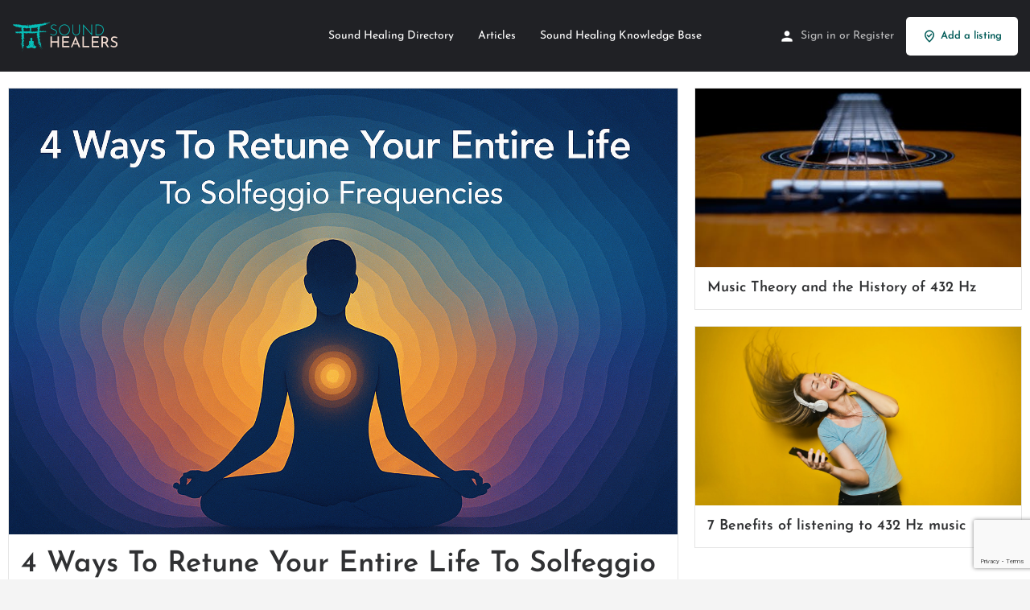

--- FILE ---
content_type: text/html; charset=UTF-8
request_url: https://soundhealers.net/category/healers/
body_size: 25354
content:
<!DOCTYPE html>
<html dir="ltr" lang="en-US" prefix="og: https://ogp.me/ns#">
<head>
	<meta charset="UTF-8" />
	<meta name="viewport" content="width=device-width, initial-scale=1.0" />
	<link rel="pingback" href="https://soundhealers.net/xmlrpc.php">

	<title>Healers - Sound Healers</title>

		<!-- All in One SEO Pro 4.9.3 - aioseo.com -->
	<meta name="robots" content="max-image-preview:large" />
	<link rel="canonical" href="https://soundhealers.net/category/healers/" />
	<meta name="generator" content="All in One SEO Pro (AIOSEO) 4.9.3" />
		<meta property="og:locale" content="en_US" />
		<meta property="og:site_name" content="Sound Healers - Health, Wellness &amp; Happiness + Find a Sound Healer" />
		<meta property="og:type" content="article" />
		<meta property="og:title" content="Healers - Sound Healers" />
		<meta property="og:url" content="https://soundhealers.net/category/healers/" />
		<meta property="article:publisher" content="https://www.facebook.com/SoundHealers.net/" />
		<meta name="twitter:card" content="summary_large_image" />
		<meta name="twitter:site" content="@soundhealersnet" />
		<meta name="twitter:title" content="Healers - Sound Healers" />
		<script type="application/ld+json" class="aioseo-schema">
			{"@context":"https:\/\/schema.org","@graph":[{"@type":"BreadcrumbList","@id":"https:\/\/soundhealers.net\/category\/healers\/#breadcrumblist","itemListElement":[{"@type":"ListItem","@id":"https:\/\/soundhealers.net#listItem","position":1,"name":"Home","item":"https:\/\/soundhealers.net","nextItem":{"@type":"ListItem","@id":"https:\/\/soundhealers.net\/category\/healers\/#listItem","name":"Healers"}},{"@type":"ListItem","@id":"https:\/\/soundhealers.net\/category\/healers\/#listItem","position":2,"name":"Healers","previousItem":{"@type":"ListItem","@id":"https:\/\/soundhealers.net#listItem","name":"Home"}}]},{"@type":"CollectionPage","@id":"https:\/\/soundhealers.net\/category\/healers\/#collectionpage","url":"https:\/\/soundhealers.net\/category\/healers\/","name":"Healers - Sound Healers","inLanguage":"en-US","isPartOf":{"@id":"https:\/\/soundhealers.net\/#website"},"breadcrumb":{"@id":"https:\/\/soundhealers.net\/category\/healers\/#breadcrumblist"}},{"@type":"Organization","@id":"https:\/\/soundhealers.net\/#organization","name":"Sound Healers","description":"Health, Wellness & Happiness + Find a Sound Healer","url":"https:\/\/soundhealers.net\/","sameAs":["https:\/\/www.facebook.com\/SoundHealers.net\/","https:\/\/x.com\/soundhealersnet","https:\/\/www.instagram.com\/soundhealersnet","https:\/\/www.linkedin.com\/company\/sound-healers\/"]},{"@type":"WebSite","@id":"https:\/\/soundhealers.net\/#website","url":"https:\/\/soundhealers.net\/","name":"Sound Healers","description":"Health, Wellness & Happiness + Find a Sound Healer","inLanguage":"en-US","publisher":{"@id":"https:\/\/soundhealers.net\/#organization"}}]}
		</script>
		<!-- All in One SEO Pro -->


<!-- Google Tag Manager by PYS -->
    <script data-cfasync="false" data-pagespeed-no-defer>
	    window.dataLayerPYS = window.dataLayerPYS || [];
	</script>
<!-- End Google Tag Manager by PYS --><script type='application/javascript'  id='pys-version-script'>console.log('PixelYourSite Free version 11.1.5.2');</script>
<link rel='dns-prefetch' href='//maps.googleapis.com' />
<link rel='dns-prefetch' href='//fonts.googleapis.com' />
<link rel="alternate" type="application/rss+xml" title="Sound Healers &raquo; Feed" href="https://soundhealers.net/feed/" />
<link rel="alternate" type="application/rss+xml" title="Sound Healers &raquo; Comments Feed" href="https://soundhealers.net/comments/feed/" />
<link rel="alternate" type="application/rss+xml" title="Sound Healers &raquo; Healers Category Feed" href="https://soundhealers.net/category/healers/feed/" />
<style id='wp-img-auto-sizes-contain-inline-css' type='text/css'>
img:is([sizes=auto i],[sizes^="auto," i]){contain-intrinsic-size:3000px 1500px}
/*# sourceURL=wp-img-auto-sizes-contain-inline-css */
</style>
<link rel='preload stylesheet' as='style' onload="this.onload=null;this.rel='stylesheet'" id='wp-block-library-css' href='https://soundhealers.net/wp-includes/css/dist/block-library/style.min.css?ver=6.9' type='text/css' media='all' />
<style id='classic-theme-styles-inline-css' type='text/css'>
/*! This file is auto-generated */
.wp-block-button__link{color:#fff;background-color:#32373c;border-radius:9999px;box-shadow:none;text-decoration:none;padding:calc(.667em + 2px) calc(1.333em + 2px);font-size:1.125em}.wp-block-file__button{background:#32373c;color:#fff;text-decoration:none}
/*# sourceURL=/wp-includes/css/classic-themes.min.css */
</style>
<link rel='stylesheet' id='aioseo/css/src/vue/standalone/blocks/table-of-contents/global.scss-css' href='https://soundhealers.net/wp-content/plugins/all-in-one-seo-pack-pro/dist/Pro/assets/css/table-of-contents/global.e90f6d47.css?ver=4.9.3' type='text/css' media='all' />
<link rel='stylesheet' id='aioseo/css/src/vue/standalone/blocks/pro/recipe/global.scss-css' href='https://soundhealers.net/wp-content/plugins/all-in-one-seo-pack-pro/dist/Pro/assets/css/recipe/global.67a3275f.css?ver=4.9.3' type='text/css' media='all' />
<link rel='stylesheet' id='aioseo/css/src/vue/standalone/blocks/pro/product/global.scss-css' href='https://soundhealers.net/wp-content/plugins/all-in-one-seo-pack-pro/dist/Pro/assets/css/product/global.61066cfb.css?ver=4.9.3' type='text/css' media='all' />
<link rel='stylesheet' id='aioseo-eeat/css/src/vue/standalone/blocks/author-bio/global.scss-css' href='https://soundhealers.net/wp-content/plugins/aioseo-eeat/dist/Pro/assets/css/author-bio/global.lvru5eV8.css?ver=1.2.9' type='text/css' media='all' />
<link rel='stylesheet' id='aioseo-eeat/css/src/vue/standalone/blocks/author-tooltip/global.scss-css' href='https://soundhealers.net/wp-content/plugins/aioseo-eeat/dist/Pro/assets/css/author-tooltip/global.BEv34Lr4.css?ver=1.2.9' type='text/css' media='all' />
<link rel='stylesheet' id='aioseo-eeat/css/src/vue/standalone/blocks/reviewer-tooltip/global.scss-css' href='https://soundhealers.net/wp-content/plugins/aioseo-eeat/dist/Pro/assets/css/reviewer-tooltip/global.Cz6Z5e1C.css?ver=1.2.9' type='text/css' media='all' />
<style id='global-styles-inline-css' type='text/css'>
:root{--wp--preset--aspect-ratio--square: 1;--wp--preset--aspect-ratio--4-3: 4/3;--wp--preset--aspect-ratio--3-4: 3/4;--wp--preset--aspect-ratio--3-2: 3/2;--wp--preset--aspect-ratio--2-3: 2/3;--wp--preset--aspect-ratio--16-9: 16/9;--wp--preset--aspect-ratio--9-16: 9/16;--wp--preset--color--black: #000000;--wp--preset--color--cyan-bluish-gray: #abb8c3;--wp--preset--color--white: #ffffff;--wp--preset--color--pale-pink: #f78da7;--wp--preset--color--vivid-red: #cf2e2e;--wp--preset--color--luminous-vivid-orange: #ff6900;--wp--preset--color--luminous-vivid-amber: #fcb900;--wp--preset--color--light-green-cyan: #7bdcb5;--wp--preset--color--vivid-green-cyan: #00d084;--wp--preset--color--pale-cyan-blue: #8ed1fc;--wp--preset--color--vivid-cyan-blue: #0693e3;--wp--preset--color--vivid-purple: #9b51e0;--wp--preset--gradient--vivid-cyan-blue-to-vivid-purple: linear-gradient(135deg,rgb(6,147,227) 0%,rgb(155,81,224) 100%);--wp--preset--gradient--light-green-cyan-to-vivid-green-cyan: linear-gradient(135deg,rgb(122,220,180) 0%,rgb(0,208,130) 100%);--wp--preset--gradient--luminous-vivid-amber-to-luminous-vivid-orange: linear-gradient(135deg,rgb(252,185,0) 0%,rgb(255,105,0) 100%);--wp--preset--gradient--luminous-vivid-orange-to-vivid-red: linear-gradient(135deg,rgb(255,105,0) 0%,rgb(207,46,46) 100%);--wp--preset--gradient--very-light-gray-to-cyan-bluish-gray: linear-gradient(135deg,rgb(238,238,238) 0%,rgb(169,184,195) 100%);--wp--preset--gradient--cool-to-warm-spectrum: linear-gradient(135deg,rgb(74,234,220) 0%,rgb(151,120,209) 20%,rgb(207,42,186) 40%,rgb(238,44,130) 60%,rgb(251,105,98) 80%,rgb(254,248,76) 100%);--wp--preset--gradient--blush-light-purple: linear-gradient(135deg,rgb(255,206,236) 0%,rgb(152,150,240) 100%);--wp--preset--gradient--blush-bordeaux: linear-gradient(135deg,rgb(254,205,165) 0%,rgb(254,45,45) 50%,rgb(107,0,62) 100%);--wp--preset--gradient--luminous-dusk: linear-gradient(135deg,rgb(255,203,112) 0%,rgb(199,81,192) 50%,rgb(65,88,208) 100%);--wp--preset--gradient--pale-ocean: linear-gradient(135deg,rgb(255,245,203) 0%,rgb(182,227,212) 50%,rgb(51,167,181) 100%);--wp--preset--gradient--electric-grass: linear-gradient(135deg,rgb(202,248,128) 0%,rgb(113,206,126) 100%);--wp--preset--gradient--midnight: linear-gradient(135deg,rgb(2,3,129) 0%,rgb(40,116,252) 100%);--wp--preset--font-size--small: 13px;--wp--preset--font-size--medium: 20px;--wp--preset--font-size--large: 36px;--wp--preset--font-size--x-large: 42px;--wp--preset--spacing--20: 0.44rem;--wp--preset--spacing--30: 0.67rem;--wp--preset--spacing--40: 1rem;--wp--preset--spacing--50: 1.5rem;--wp--preset--spacing--60: 2.25rem;--wp--preset--spacing--70: 3.38rem;--wp--preset--spacing--80: 5.06rem;--wp--preset--shadow--natural: 6px 6px 9px rgba(0, 0, 0, 0.2);--wp--preset--shadow--deep: 12px 12px 50px rgba(0, 0, 0, 0.4);--wp--preset--shadow--sharp: 6px 6px 0px rgba(0, 0, 0, 0.2);--wp--preset--shadow--outlined: 6px 6px 0px -3px rgb(255, 255, 255), 6px 6px rgb(0, 0, 0);--wp--preset--shadow--crisp: 6px 6px 0px rgb(0, 0, 0);}:where(.is-layout-flex){gap: 0.5em;}:where(.is-layout-grid){gap: 0.5em;}body .is-layout-flex{display: flex;}.is-layout-flex{flex-wrap: wrap;align-items: center;}.is-layout-flex > :is(*, div){margin: 0;}body .is-layout-grid{display: grid;}.is-layout-grid > :is(*, div){margin: 0;}:where(.wp-block-columns.is-layout-flex){gap: 2em;}:where(.wp-block-columns.is-layout-grid){gap: 2em;}:where(.wp-block-post-template.is-layout-flex){gap: 1.25em;}:where(.wp-block-post-template.is-layout-grid){gap: 1.25em;}.has-black-color{color: var(--wp--preset--color--black) !important;}.has-cyan-bluish-gray-color{color: var(--wp--preset--color--cyan-bluish-gray) !important;}.has-white-color{color: var(--wp--preset--color--white) !important;}.has-pale-pink-color{color: var(--wp--preset--color--pale-pink) !important;}.has-vivid-red-color{color: var(--wp--preset--color--vivid-red) !important;}.has-luminous-vivid-orange-color{color: var(--wp--preset--color--luminous-vivid-orange) !important;}.has-luminous-vivid-amber-color{color: var(--wp--preset--color--luminous-vivid-amber) !important;}.has-light-green-cyan-color{color: var(--wp--preset--color--light-green-cyan) !important;}.has-vivid-green-cyan-color{color: var(--wp--preset--color--vivid-green-cyan) !important;}.has-pale-cyan-blue-color{color: var(--wp--preset--color--pale-cyan-blue) !important;}.has-vivid-cyan-blue-color{color: var(--wp--preset--color--vivid-cyan-blue) !important;}.has-vivid-purple-color{color: var(--wp--preset--color--vivid-purple) !important;}.has-black-background-color{background-color: var(--wp--preset--color--black) !important;}.has-cyan-bluish-gray-background-color{background-color: var(--wp--preset--color--cyan-bluish-gray) !important;}.has-white-background-color{background-color: var(--wp--preset--color--white) !important;}.has-pale-pink-background-color{background-color: var(--wp--preset--color--pale-pink) !important;}.has-vivid-red-background-color{background-color: var(--wp--preset--color--vivid-red) !important;}.has-luminous-vivid-orange-background-color{background-color: var(--wp--preset--color--luminous-vivid-orange) !important;}.has-luminous-vivid-amber-background-color{background-color: var(--wp--preset--color--luminous-vivid-amber) !important;}.has-light-green-cyan-background-color{background-color: var(--wp--preset--color--light-green-cyan) !important;}.has-vivid-green-cyan-background-color{background-color: var(--wp--preset--color--vivid-green-cyan) !important;}.has-pale-cyan-blue-background-color{background-color: var(--wp--preset--color--pale-cyan-blue) !important;}.has-vivid-cyan-blue-background-color{background-color: var(--wp--preset--color--vivid-cyan-blue) !important;}.has-vivid-purple-background-color{background-color: var(--wp--preset--color--vivid-purple) !important;}.has-black-border-color{border-color: var(--wp--preset--color--black) !important;}.has-cyan-bluish-gray-border-color{border-color: var(--wp--preset--color--cyan-bluish-gray) !important;}.has-white-border-color{border-color: var(--wp--preset--color--white) !important;}.has-pale-pink-border-color{border-color: var(--wp--preset--color--pale-pink) !important;}.has-vivid-red-border-color{border-color: var(--wp--preset--color--vivid-red) !important;}.has-luminous-vivid-orange-border-color{border-color: var(--wp--preset--color--luminous-vivid-orange) !important;}.has-luminous-vivid-amber-border-color{border-color: var(--wp--preset--color--luminous-vivid-amber) !important;}.has-light-green-cyan-border-color{border-color: var(--wp--preset--color--light-green-cyan) !important;}.has-vivid-green-cyan-border-color{border-color: var(--wp--preset--color--vivid-green-cyan) !important;}.has-pale-cyan-blue-border-color{border-color: var(--wp--preset--color--pale-cyan-blue) !important;}.has-vivid-cyan-blue-border-color{border-color: var(--wp--preset--color--vivid-cyan-blue) !important;}.has-vivid-purple-border-color{border-color: var(--wp--preset--color--vivid-purple) !important;}.has-vivid-cyan-blue-to-vivid-purple-gradient-background{background: var(--wp--preset--gradient--vivid-cyan-blue-to-vivid-purple) !important;}.has-light-green-cyan-to-vivid-green-cyan-gradient-background{background: var(--wp--preset--gradient--light-green-cyan-to-vivid-green-cyan) !important;}.has-luminous-vivid-amber-to-luminous-vivid-orange-gradient-background{background: var(--wp--preset--gradient--luminous-vivid-amber-to-luminous-vivid-orange) !important;}.has-luminous-vivid-orange-to-vivid-red-gradient-background{background: var(--wp--preset--gradient--luminous-vivid-orange-to-vivid-red) !important;}.has-very-light-gray-to-cyan-bluish-gray-gradient-background{background: var(--wp--preset--gradient--very-light-gray-to-cyan-bluish-gray) !important;}.has-cool-to-warm-spectrum-gradient-background{background: var(--wp--preset--gradient--cool-to-warm-spectrum) !important;}.has-blush-light-purple-gradient-background{background: var(--wp--preset--gradient--blush-light-purple) !important;}.has-blush-bordeaux-gradient-background{background: var(--wp--preset--gradient--blush-bordeaux) !important;}.has-luminous-dusk-gradient-background{background: var(--wp--preset--gradient--luminous-dusk) !important;}.has-pale-ocean-gradient-background{background: var(--wp--preset--gradient--pale-ocean) !important;}.has-electric-grass-gradient-background{background: var(--wp--preset--gradient--electric-grass) !important;}.has-midnight-gradient-background{background: var(--wp--preset--gradient--midnight) !important;}.has-small-font-size{font-size: var(--wp--preset--font-size--small) !important;}.has-medium-font-size{font-size: var(--wp--preset--font-size--medium) !important;}.has-large-font-size{font-size: var(--wp--preset--font-size--large) !important;}.has-x-large-font-size{font-size: var(--wp--preset--font-size--x-large) !important;}
:where(.wp-block-post-template.is-layout-flex){gap: 1.25em;}:where(.wp-block-post-template.is-layout-grid){gap: 1.25em;}
:where(.wp-block-term-template.is-layout-flex){gap: 1.25em;}:where(.wp-block-term-template.is-layout-grid){gap: 1.25em;}
:where(.wp-block-columns.is-layout-flex){gap: 2em;}:where(.wp-block-columns.is-layout-grid){gap: 2em;}
:root :where(.wp-block-pullquote){font-size: 1.5em;line-height: 1.6;}
/*# sourceURL=global-styles-inline-css */
</style>
<link rel='stylesheet' id='buy_sell_ads_pro_main_stylesheet-css' href='https://soundhealers.net/wp-content/plugins/ap-plugin-scripteo/frontend/css/asset/style.css?v=4.43&#038;ver=6.9' type='text/css' media='all' />
<link rel='stylesheet' id='buy_sell_ads_pro_user_panel-css' href='https://soundhealers.net/wp-content/plugins/ap-plugin-scripteo/frontend/css/asset/user-panel.css?ver=6.9' type='text/css' media='all' />
<link rel='stylesheet' id='buy_sell_ads_pro_template_stylesheet-css' href='https://soundhealers.net/wp-content/plugins/ap-plugin-scripteo/frontend/css/all.css?ver=6.9' type='text/css' media='all' />
<link rel='stylesheet' id='buy_sell_ads_pro_animate_stylesheet-css' href='https://soundhealers.net/wp-content/plugins/ap-plugin-scripteo/frontend/css/asset/animate.css?ver=6.9' type='text/css' media='all' />
<link rel='stylesheet' id='buy_sell_ads_pro_chart_stylesheet-css' href='https://soundhealers.net/wp-content/plugins/ap-plugin-scripteo/frontend/css/asset/chart.css?ver=6.9' type='text/css' media='all' />
<link rel='stylesheet' id='buy_sell_ads_pro_carousel_stylesheet-css' href='https://soundhealers.net/wp-content/plugins/ap-plugin-scripteo/frontend/css/asset/bsa.carousel.css?ver=6.9' type='text/css' media='all' />
<link rel='stylesheet' id='buy_sell_ads_pro_materialize_stylesheet-css' href='https://soundhealers.net/wp-content/plugins/ap-plugin-scripteo/frontend/css/asset/material-design.css?ver=6.9' type='text/css' media='all' />
<link rel='stylesheet' id='contact-form-7-css' href='https://soundhealers.net/wp-content/plugins/contact-form-7/includes/css/styles.css?ver=6.1.4' type='text/css' media='all' />
<link rel='stylesheet' id='woocommerce-layout-css' href='https://soundhealers.net/wp-content/plugins/woocommerce/assets/css/woocommerce-layout.css?ver=10.4.3' type='text/css' media='all' />
<link rel='stylesheet' id='woocommerce-smallscreen-css' href='https://soundhealers.net/wp-content/plugins/woocommerce/assets/css/woocommerce-smallscreen.css?ver=10.4.3' type='text/css' media='only screen and (max-width: 768px)' />
<link rel='stylesheet' id='woocommerce-general-css' href='https://soundhealers.net/wp-content/plugins/woocommerce/assets/css/woocommerce.css?ver=10.4.3' type='text/css' media='all' />
<style id='woocommerce-inline-inline-css' type='text/css'>
.woocommerce form .form-row .required { visibility: visible; }
/*# sourceURL=woocommerce-inline-inline-css */
</style>
<link rel='stylesheet' id='affwp-forms-css' href='https://soundhealers.net/wp-content/plugins/affiliate-wp/assets/css/forms.min.css?ver=2.30.2' type='text/css' media='all' />
<link rel='stylesheet' id='elementor-icons-css' href='https://soundhealers.net/wp-content/plugins/elementor/assets/lib/eicons/css/elementor-icons.min.css?ver=5.46.0' type='text/css' media='all' />
<style id='elementor-icons-inline-css' type='text/css'>

		.elementor-add-new-section .elementor-add-templately-promo-button{
            background-color: #5d4fff !important;
            background-image: url(https://soundhealers.net/wp-content/plugins/essential-addons-for-elementor-lite/assets/admin/images/templately/logo-icon.svg);
            background-repeat: no-repeat;
            background-position: center center;
            position: relative;
        }
        
		.elementor-add-new-section .elementor-add-templately-promo-button > i{
            height: 12px;
        }
        
        body .elementor-add-new-section .elementor-add-section-area-button {
            margin-left: 0;
        }

		.elementor-add-new-section .elementor-add-templately-promo-button{
            background-color: #5d4fff !important;
            background-image: url(https://soundhealers.net/wp-content/plugins/essential-addons-for-elementor-lite/assets/admin/images/templately/logo-icon.svg);
            background-repeat: no-repeat;
            background-position: center center;
            position: relative;
        }
        
		.elementor-add-new-section .elementor-add-templately-promo-button > i{
            height: 12px;
        }
        
        body .elementor-add-new-section .elementor-add-section-area-button {
            margin-left: 0;
        }
/*# sourceURL=elementor-icons-inline-css */
</style>
<link rel='stylesheet' id='elementor-frontend-css' href='https://soundhealers.net/wp-content/plugins/elementor/assets/css/frontend.min.css?ver=3.34.2' type='text/css' media='all' />
<link rel='stylesheet' id='elementor-post-6-css' href='https://soundhealers.net/wp-content/uploads/elementor/css/post-6.css?ver=1768948505' type='text/css' media='all' />
<link rel='stylesheet' id='font-awesome-5-all-css' href='https://soundhealers.net/wp-content/plugins/elementor/assets/lib/font-awesome/css/all.min.css?ver=3.34.2' type='text/css' media='all' />
<link rel='stylesheet' id='font-awesome-4-shim-css' href='https://soundhealers.net/wp-content/plugins/elementor/assets/lib/font-awesome/css/v4-shims.min.css?ver=3.34.2' type='text/css' media='all' />
<link rel='stylesheet' id='eael-general-css' href='https://soundhealers.net/wp-content/plugins/essential-addons-for-elementor-lite/assets/front-end/css/view/general.min.css?ver=6.5.8' type='text/css' media='all' />
<link rel='stylesheet' id='eael-4601-css' href='https://soundhealers.net/wp-content/uploads/essential-addons-elementor/eael-4601.css?ver=1648989330' type='text/css' media='all' />
<link rel='stylesheet' id='widget-heading-css' href='https://soundhealers.net/wp-content/plugins/elementor/assets/css/widget-heading.min.css?ver=3.34.2' type='text/css' media='all' />
<link rel='stylesheet' id='widget-posts-css' href='https://soundhealers.net/wp-content/plugins/elementor-pro/assets/css/widget-posts.min.css?ver=3.34.1' type='text/css' media='all' />
<link rel='stylesheet' id='e-shapes-css' href='https://soundhealers.net/wp-content/plugins/elementor/assets/css/conditionals/shapes.min.css?ver=3.34.2' type='text/css' media='all' />
<link rel='stylesheet' id='widget-form-css' href='https://soundhealers.net/wp-content/plugins/elementor-pro/assets/css/widget-form.min.css?ver=3.34.1' type='text/css' media='all' />
<link rel='stylesheet' id='e-motion-fx-css' href='https://soundhealers.net/wp-content/plugins/elementor-pro/assets/css/modules/motion-fx.min.css?ver=3.34.1' type='text/css' media='all' />
<link rel='stylesheet' id='widget-image-css' href='https://soundhealers.net/wp-content/plugins/elementor/assets/css/widget-image.min.css?ver=3.34.2' type='text/css' media='all' />
<link rel='stylesheet' id='elementor-post-4601-css' href='https://soundhealers.net/wp-content/uploads/elementor/css/post-4601.css?ver=1768948972' type='text/css' media='all' />
<link rel='stylesheet' id='mylisting-google-maps-css' href='https://soundhealers.net/wp-content/themes/my-listing/assets/dist/maps/google-maps/google-maps.css?ver=2.13' type='text/css' media='all' />
<link rel='preload stylesheet' as='style' onload="this.onload=null;this.rel='stylesheet'" id='mylisting-icons-css' href='https://soundhealers.net/wp-content/themes/my-listing/assets/dist/icons.css?ver=2.13' type='text/css' media='all' />
<link rel='stylesheet' id='mylisting-material-icons-css' href='https://fonts.googleapis.com/icon?family=Material+Icons&#038;display=swap&#038;ver=6.9' type='text/css' media='all' />
<link rel='stylesheet' id='mylisting-select2-css' href='https://soundhealers.net/wp-content/themes/my-listing/assets/vendor/select2/select2.css?ver=4.0.13' type='text/css' media='all' />
<link rel='stylesheet' id='mylisting-vendor-css' href='https://soundhealers.net/wp-content/themes/my-listing/assets/dist/vendor.css?ver=2.13' type='text/css' media='all' />
<link rel='stylesheet' id='mylisting-frontend-css' href='https://soundhealers.net/wp-content/themes/my-listing/assets/dist/frontend.css?ver=2.13' type='text/css' media='all' />
<link rel='stylesheet' id='ml-max-w-1200-css' href='https://soundhealers.net/wp-content/themes/my-listing/assets/dist/max-width-1200.css?ver=2.13' type='text/css' media='(max-width: 1200px)' />
<link rel='stylesheet' id='ml-max-w-992-css' href='https://soundhealers.net/wp-content/themes/my-listing/assets/dist/max-width-992.css?ver=2.13' type='text/css' media='(max-width: 992px)' />
<link rel='stylesheet' id='ml-max-w-768-css' href='https://soundhealers.net/wp-content/themes/my-listing/assets/dist/max-width-768.css?ver=2.13' type='text/css' media='(max-width: 768px)' />
<link rel='stylesheet' id='ml-max-w-600-css' href='https://soundhealers.net/wp-content/themes/my-listing/assets/dist/max-width-600.css?ver=2.13' type='text/css' media='(max-width: 600px)' />
<link rel='stylesheet' id='ml-max-w-480-css' href='https://soundhealers.net/wp-content/themes/my-listing/assets/dist/max-width-480.css?ver=2.13' type='text/css' media='(max-width: 480px)' />
<link rel='stylesheet' id='ml-max-w-320-css' href='https://soundhealers.net/wp-content/themes/my-listing/assets/dist/max-width-320.css?ver=2.13' type='text/css' media='(max-width: 320px)' />
<link rel='stylesheet' id='ml-min-w-993-css' href='https://soundhealers.net/wp-content/themes/my-listing/assets/dist/min-width-993.css?ver=2.13' type='text/css' media='(min-width: 993px)' />
<link rel='stylesheet' id='ml-min-w-1201-css' href='https://soundhealers.net/wp-content/themes/my-listing/assets/dist/min-width-1201.css?ver=2.13' type='text/css' media='(min-width: 1201px)' />
<link rel='stylesheet' id='wc-general-style-css' href='https://soundhealers.net/wp-content/themes/my-listing/assets/dist/wc-general-style.css?ver=2.13' type='text/css' media='all' />
<link rel='stylesheet' id='theme-styles-default-css' href='https://soundhealers.net/wp-content/themes/my-listing/style.css?ver=6.9' type='text/css' media='all' />
<style id='theme-styles-default-inline-css' type='text/css'>
:root{}
/*# sourceURL=theme-styles-default-inline-css */
</style>
<link rel='stylesheet' id='mylisting-dynamic-styles-css' href='https://soundhealers.net/wp-content/uploads/mylisting-dynamic-styles.css?ver=1738117137' type='text/css' media='all' />
<link rel='stylesheet' id='elementor-gf-local-josefinsans-css' href='https://soundhealers.net/wp-content/uploads/elementor/google-fonts/css/josefinsans.css?ver=1742250593' type='text/css' media='all' />
<link rel='stylesheet' id='elementor-icons-shared-0-css' href='https://soundhealers.net/wp-content/plugins/elementor/assets/lib/font-awesome/css/fontawesome.min.css?ver=5.15.3' type='text/css' media='all' />
<link rel='stylesheet' id='elementor-icons-fa-solid-css' href='https://soundhealers.net/wp-content/plugins/elementor/assets/lib/font-awesome/css/solid.min.css?ver=5.15.3' type='text/css' media='all' />
<script type="text/javascript" id="jquery-core-js-extra">
/* <![CDATA[ */
var pysFacebookRest = {"restApiUrl":"https://soundhealers.net/wp-json/pys-facebook/v1/event","debug":""};
//# sourceURL=jquery-core-js-extra
/* ]]> */
</script>
<script type="text/javascript" src="https://soundhealers.net/wp-includes/js/jquery/jquery.min.js?ver=3.7.1" id="jquery-core-js"></script>
<script type="text/javascript" id="thickbox-js-extra">
/* <![CDATA[ */
var thickboxL10n = {"next":"Next \u003E","prev":"\u003C Prev","image":"Image","of":"of","close":"Close","noiframes":"This feature requires inline frames. You have iframes disabled or your browser does not support them.","loadingAnimation":"https://soundhealers.net/wp-includes/js/thickbox/loadingAnimation.gif"};
//# sourceURL=thickbox-js-extra
/* ]]> */
</script>
<script type="text/javascript" src="https://soundhealers.net/wp-includes/js/thickbox/thickbox.js?ver=3.1-20121105" id="thickbox-js"></script>
<script type="text/javascript" src="https://soundhealers.net/wp-includes/js/underscore.min.js?ver=1.13.7" id="underscore-js"></script>
<script type="text/javascript" src="https://soundhealers.net/wp-includes/js/shortcode.min.js?ver=6.9" id="shortcode-js"></script>
<script type="text/javascript" src="https://soundhealers.net/wp-admin/js/media-upload.min.js?ver=6.9" id="media-upload-js"></script>
<script type="text/javascript" src="https://soundhealers.net/wp-content/plugins/ap-plugin-scripteo/frontend/js/script.js?ver=6.9" id="buy_sell_ads_pro_js_script-js"></script>
<script type="text/javascript" src="https://soundhealers.net/wp-content/plugins/ap-plugin-scripteo/frontend/js/jquery.viewportchecker.js?ver=6.9" id="buy_sell_ads_pro_viewport_checker_js_script-js"></script>
<script type="text/javascript" src="https://soundhealers.net/wp-content/plugins/ap-plugin-scripteo/frontend/js/chart.js?ver=6.9" id="buy_sell_ads_pro_chart_js_script-js"></script>
<script type="text/javascript" src="https://soundhealers.net/wp-content/plugins/ap-plugin-scripteo/frontend/js/jquery.simplyscroll.js?ver=6.9" id="buy_sell_ads_pro_simply_scroll_js_script-js"></script>
<script type="text/javascript" src="https://soundhealers.net/wp-content/plugins/woocommerce/assets/js/jquery-blockui/jquery.blockUI.min.js?ver=2.7.0-wc.10.4.3" id="wc-jquery-blockui-js" defer="defer" data-wp-strategy="defer"></script>
<script type="text/javascript" id="wc-add-to-cart-js-extra">
/* <![CDATA[ */
var wc_add_to_cart_params = {"ajax_url":"/wp-admin/admin-ajax.php","wc_ajax_url":"/?wc-ajax=%%endpoint%%","i18n_view_cart":"View cart","cart_url":"https://soundhealers.net/cart/","is_cart":"","cart_redirect_after_add":"no"};
//# sourceURL=wc-add-to-cart-js-extra
/* ]]> */
</script>
<script type="text/javascript" src="https://soundhealers.net/wp-content/plugins/woocommerce/assets/js/frontend/add-to-cart.min.js?ver=10.4.3" id="wc-add-to-cart-js" defer="defer" data-wp-strategy="defer"></script>
<script type="text/javascript" src="https://soundhealers.net/wp-content/plugins/woocommerce/assets/js/js-cookie/js.cookie.min.js?ver=2.1.4-wc.10.4.3" id="wc-js-cookie-js" defer="defer" data-wp-strategy="defer"></script>
<script type="text/javascript" id="woocommerce-js-extra">
/* <![CDATA[ */
var woocommerce_params = {"ajax_url":"/wp-admin/admin-ajax.php","wc_ajax_url":"/?wc-ajax=%%endpoint%%","i18n_password_show":"Show password","i18n_password_hide":"Hide password"};
//# sourceURL=woocommerce-js-extra
/* ]]> */
</script>
<script type="text/javascript" src="https://soundhealers.net/wp-content/plugins/woocommerce/assets/js/frontend/woocommerce.min.js?ver=10.4.3" id="woocommerce-js" defer="defer" data-wp-strategy="defer"></script>
<script type="text/javascript" src="https://soundhealers.net/wp-content/plugins/woocommerce/assets/js/jquery-cookie/jquery.cookie.min.js?ver=1.4.1-wc.10.4.3" id="wc-jquery-cookie-js" data-wp-strategy="defer"></script>
<script type="text/javascript" id="jquery-cookie-js-extra">
/* <![CDATA[ */
var affwp_scripts = {"ajaxurl":"https://soundhealers.net/wp-admin/admin-ajax.php"};
//# sourceURL=jquery-cookie-js-extra
/* ]]> */
</script>
<script type="text/javascript" id="affwp-tracking-js-extra">
/* <![CDATA[ */
var affwp_debug_vars = {"integrations":{"woocommerce":"WooCommerce"},"version":"2.30.2","currency":"USD","ref_cookie":"affwp_ref","visit_cookie":"affwp_ref_visit_id","campaign_cookie":"affwp_campaign"};
//# sourceURL=affwp-tracking-js-extra
/* ]]> */
</script>
<script type="text/javascript" src="https://soundhealers.net/wp-content/plugins/affiliate-wp/assets/js/tracking.min.js?ver=2.30.2" id="affwp-tracking-js"></script>
<script type="text/javascript" src="https://soundhealers.net/wp-content/plugins/elementor/assets/lib/font-awesome/js/v4-shims.min.js?ver=3.34.2" id="font-awesome-4-shim-js"></script>
<script type="text/javascript" src="https://soundhealers.net/wp-content/plugins/pixelyoursite/dist/scripts/jquery.bind-first-0.2.3.min.js?ver=0.2.3" id="jquery-bind-first-js"></script>
<script type="text/javascript" src="https://soundhealers.net/wp-content/plugins/pixelyoursite/dist/scripts/js.cookie-2.1.3.min.js?ver=2.1.3" id="js-cookie-pys-js"></script>
<script type="text/javascript" src="https://soundhealers.net/wp-content/plugins/pixelyoursite/dist/scripts/tld.min.js?ver=2.3.1" id="js-tld-js"></script>
<script type="text/javascript" id="pys-js-extra">
/* <![CDATA[ */
var pysOptions = {"staticEvents":{"facebook":{"init_event":[{"delay":0,"type":"static","ajaxFire":false,"name":"PageView","pixelIds":["479826806952649"],"eventID":"fade2698-8676-4524-8e65-04ac7a67af0c","params":{"page_title":"Healers","post_type":"job_listing_category","post_id":107,"plugin":"PixelYourSite","user_role":"guest","event_url":"soundhealers.net/category/healers/"},"e_id":"init_event","ids":[],"hasTimeWindow":false,"timeWindow":0,"woo_order":"","edd_order":""}]}},"dynamicEvents":{"automatic_event_form":{"facebook":{"delay":0,"type":"dyn","name":"Form","pixelIds":["479826806952649"],"eventID":"99a2af81-82bb-4114-ab37-4684abf8ad72","params":{"page_title":"Healers","post_type":"job_listing_category","post_id":107,"plugin":"PixelYourSite","user_role":"guest","event_url":"soundhealers.net/category/healers/"},"e_id":"automatic_event_form","ids":[],"hasTimeWindow":false,"timeWindow":0,"woo_order":"","edd_order":""},"ga":{"delay":0,"type":"dyn","name":"Form","trackingIds":["G-F3JXLK99LN"],"eventID":"99a2af81-82bb-4114-ab37-4684abf8ad72","params":{"page_title":"Healers","post_type":"job_listing_category","post_id":107,"plugin":"PixelYourSite","user_role":"guest","event_url":"soundhealers.net/category/healers/"},"e_id":"automatic_event_form","ids":[],"hasTimeWindow":false,"timeWindow":0,"pixelIds":[],"woo_order":"","edd_order":""}},"automatic_event_download":{"facebook":{"delay":0,"type":"dyn","name":"Download","extensions":["","doc","exe","js","pdf","ppt","tgz","zip","xls"],"pixelIds":["479826806952649"],"eventID":"511a558b-204c-4f50-b82c-4e7fd41b5a88","params":{"page_title":"Healers","post_type":"job_listing_category","post_id":107,"plugin":"PixelYourSite","user_role":"guest","event_url":"soundhealers.net/category/healers/"},"e_id":"automatic_event_download","ids":[],"hasTimeWindow":false,"timeWindow":0,"woo_order":"","edd_order":""},"ga":{"delay":0,"type":"dyn","name":"Download","extensions":["","doc","exe","js","pdf","ppt","tgz","zip","xls"],"trackingIds":["G-F3JXLK99LN"],"eventID":"511a558b-204c-4f50-b82c-4e7fd41b5a88","params":{"page_title":"Healers","post_type":"job_listing_category","post_id":107,"plugin":"PixelYourSite","user_role":"guest","event_url":"soundhealers.net/category/healers/"},"e_id":"automatic_event_download","ids":[],"hasTimeWindow":false,"timeWindow":0,"pixelIds":[],"woo_order":"","edd_order":""}},"automatic_event_comment":{"facebook":{"delay":0,"type":"dyn","name":"Comment","pixelIds":["479826806952649"],"eventID":"23e28bdf-8371-4436-988d-e26eadb4bdb0","params":{"page_title":"Healers","post_type":"job_listing_category","post_id":107,"plugin":"PixelYourSite","user_role":"guest","event_url":"soundhealers.net/category/healers/"},"e_id":"automatic_event_comment","ids":[],"hasTimeWindow":false,"timeWindow":0,"woo_order":"","edd_order":""},"ga":{"delay":0,"type":"dyn","name":"Comment","trackingIds":["G-F3JXLK99LN"],"eventID":"23e28bdf-8371-4436-988d-e26eadb4bdb0","params":{"page_title":"Healers","post_type":"job_listing_category","post_id":107,"plugin":"PixelYourSite","user_role":"guest","event_url":"soundhealers.net/category/healers/"},"e_id":"automatic_event_comment","ids":[],"hasTimeWindow":false,"timeWindow":0,"pixelIds":[],"woo_order":"","edd_order":""}}},"triggerEvents":[],"triggerEventTypes":[],"facebook":{"pixelIds":["479826806952649"],"advancedMatching":{"external_id":"ebadcdacfebdcaeeefbcbdebfdc"},"advancedMatchingEnabled":true,"removeMetadata":false,"wooVariableAsSimple":false,"serverApiEnabled":true,"wooCRSendFromServer":false,"send_external_id":true,"enabled_medical":false,"do_not_track_medical_param":["event_url","post_title","page_title","landing_page","content_name","categories","category_name","tags"],"meta_ldu":false},"ga":{"trackingIds":["G-F3JXLK99LN"],"commentEventEnabled":true,"downloadEnabled":true,"formEventEnabled":true,"crossDomainEnabled":false,"crossDomainAcceptIncoming":false,"crossDomainDomains":[],"isDebugEnabled":[],"serverContainerUrls":{"G-F3JXLK99LN":{"enable_server_container":"","server_container_url":"","transport_url":""}},"additionalConfig":{"G-F3JXLK99LN":{"first_party_collection":true}},"disableAdvertisingFeatures":false,"disableAdvertisingPersonalization":false,"wooVariableAsSimple":true,"custom_page_view_event":false},"debug":"","siteUrl":"https://soundhealers.net","ajaxUrl":"https://soundhealers.net/wp-admin/admin-ajax.php","ajax_event":"45f75103a5","enable_remove_download_url_param":"1","cookie_duration":"7","last_visit_duration":"60","enable_success_send_form":"","ajaxForServerEvent":"1","ajaxForServerStaticEvent":"1","useSendBeacon":"1","send_external_id":"1","external_id_expire":"180","track_cookie_for_subdomains":"1","google_consent_mode":"1","gdpr":{"ajax_enabled":false,"all_disabled_by_api":false,"facebook_disabled_by_api":false,"analytics_disabled_by_api":false,"google_ads_disabled_by_api":false,"pinterest_disabled_by_api":false,"bing_disabled_by_api":false,"reddit_disabled_by_api":false,"externalID_disabled_by_api":false,"facebook_prior_consent_enabled":true,"analytics_prior_consent_enabled":true,"google_ads_prior_consent_enabled":null,"pinterest_prior_consent_enabled":true,"bing_prior_consent_enabled":true,"cookiebot_integration_enabled":false,"cookiebot_facebook_consent_category":"marketing","cookiebot_analytics_consent_category":"statistics","cookiebot_tiktok_consent_category":"marketing","cookiebot_google_ads_consent_category":"marketing","cookiebot_pinterest_consent_category":"marketing","cookiebot_bing_consent_category":"marketing","consent_magic_integration_enabled":false,"real_cookie_banner_integration_enabled":false,"cookie_notice_integration_enabled":false,"cookie_law_info_integration_enabled":false,"analytics_storage":{"enabled":true,"value":"granted","filter":false},"ad_storage":{"enabled":true,"value":"granted","filter":false},"ad_user_data":{"enabled":true,"value":"granted","filter":false},"ad_personalization":{"enabled":true,"value":"granted","filter":false}},"cookie":{"disabled_all_cookie":false,"disabled_start_session_cookie":false,"disabled_advanced_form_data_cookie":false,"disabled_landing_page_cookie":false,"disabled_first_visit_cookie":false,"disabled_trafficsource_cookie":false,"disabled_utmTerms_cookie":false,"disabled_utmId_cookie":false},"tracking_analytics":{"TrafficSource":"direct","TrafficLanding":"https://soundhealers.net/category/healers/","TrafficUtms":[],"TrafficUtmsId":[]},"GATags":{"ga_datalayer_type":"default","ga_datalayer_name":"dataLayerPYS"},"woo":{"enabled":true,"enabled_save_data_to_orders":true,"addToCartOnButtonEnabled":true,"addToCartOnButtonValueEnabled":true,"addToCartOnButtonValueOption":"price","singleProductId":null,"removeFromCartSelector":"form.woocommerce-cart-form .remove","addToCartCatchMethod":"add_cart_hook","is_order_received_page":false,"containOrderId":false},"edd":{"enabled":false},"cache_bypass":"1769056637"};
//# sourceURL=pys-js-extra
/* ]]> */
</script>
<script type="text/javascript" src="https://soundhealers.net/wp-content/plugins/pixelyoursite/dist/scripts/public.js?ver=11.1.5.2" id="pys-js"></script>
<link rel="https://api.w.org/" href="https://soundhealers.net/wp-json/" /><link rel="EditURI" type="application/rsd+xml" title="RSD" href="https://soundhealers.net/xmlrpc.php?rsd" />
<meta name="generator" content="WordPress 6.9" />
<meta name="generator" content="WooCommerce 10.4.3" />
<style>
	/* Custom BSA_PRO Styles */

	/* fonts */

	/* form */
	.bsaProOrderingForm {   }
	.bsaProInput input,
	.bsaProInput input[type='file'],
	.bsaProSelectSpace select,
	.bsaProInputsRight .bsaInputInner,
	.bsaProInputsRight .bsaInputInner label {   }
	.bsaProPrice  {  }
	.bsaProDiscount  {   }
	.bsaProOrderingForm .bsaProSubmit,
	.bsaProOrderingForm .bsaProSubmit:hover,
	.bsaProOrderingForm .bsaProSubmit:active {   }

	/* alerts */
	.bsaProAlert,
	.bsaProAlert > a,
	.bsaProAlert > a:hover,
	.bsaProAlert > a:focus {  }
	.bsaProAlertSuccess {  }
	.bsaProAlertFailed {  }

	/* stats */
	.bsaStatsWrapper .ct-chart .ct-series.ct-series-b .ct-bar,
	.bsaStatsWrapper .ct-chart .ct-series.ct-series-b .ct-line,
	.bsaStatsWrapper .ct-chart .ct-series.ct-series-b .ct-point,
	.bsaStatsWrapper .ct-chart .ct-series.ct-series-b .ct-slice.ct-donut { stroke: #673AB7 !important; }

	.bsaStatsWrapper  .ct-chart .ct-series.ct-series-a .ct-bar,
	.bsaStatsWrapper .ct-chart .ct-series.ct-series-a .ct-line,
	.bsaStatsWrapper .ct-chart .ct-series.ct-series-a .ct-point,
	.bsaStatsWrapper .ct-chart .ct-series.ct-series-a .ct-slice.ct-donut { stroke: #FBCD39 !important; }

	/* Custom CSS */
	</style>		<script type="text/javascript">
		var AFFWP = AFFWP || {};
		AFFWP.referral_var = 'ref';
		AFFWP.expiration = 15;
		AFFWP.debug = 0;


		AFFWP.referral_credit_last = 1;
		</script>
<script type="text/javascript">var MyListing = {"Helpers":{},"Handlers":{},"MapConfig":{"ClusterSize":35,"AccessToken":"AIzaSyA4_J3FmdXvjZsekprEOFxsPI-G4z4IcyE","Language":"default","TypeRestrictions":"address","CountryRestrictions":[],"CustomSkins":{}}};</script><script type="text/javascript">var CASE27 = {"ajax_url":"https:\/\/soundhealers.net\/wp-admin\/admin-ajax.php","login_url":"https:\/\/soundhealers.net\/my-account\/","register_url":"https:\/\/soundhealers.net\/my-account\/?register","mylisting_ajax_url":"\/?mylisting-ajax=1","theme_folder":"https:\/\/soundhealers.net\/wp-content\/themes\/my-listing","theme_version":"2.13","env":"production","ajax_nonce":"a8dc18c2f9","l10n":{"selectOption":"Select an option","errorLoading":"The results could not be loaded.","removeAllItems":"Remove all items","loadingMore":"Loading more results\u2026","noResults":"No results found","searching":"Searching\u2026","datepicker":{"format":"DD MMMM, YY","timeFormat":"h:mm A","dateTimeFormat":"DD MMMM, YY, h:mm A","timePicker24Hour":false,"firstDay":1,"applyLabel":"Apply","cancelLabel":"Cancel","customRangeLabel":"Custom Range","daysOfWeek":["Su","Mo","Tu","We","Th","Fr","Sa"],"monthNames":["January","February","March","April","May","June","July","August","September","October","November","December"]},"irreversible_action":"This is an irreversible action. Proceed anyway?","delete_listing_confirm":"Are you sure you want to delete this listing?","copied_to_clipboard":"Copied!","nearby_listings_location_required":"Enter a location to find nearby listings.","nearby_listings_retrieving_location":"Retrieving location...","nearby_listings_searching":"Searching for nearby listings...","geolocation_failed":"You must enable location to use this feature.","something_went_wrong":"Something went wrong.","all_in_category":"All in \"%s\"","invalid_file_type":"Invalid file type. Accepted types:","file_limit_exceeded":"You have exceeded the file upload limit (%d).","file_size_limit":"This attachement (%s) exceeds upload size limit (%d).","terms_limit":"You can select a maximum of %s item(s) for this field.","input_too_short":"Field value can't be shorter than %d characters.","input_too_long":"Field value can't be longer than %d characters.","recaptcha_config_error":"reCAPTCHA could not be loaded. Please check your internet connection or contact the site administrator if the problem persists."},"woocommerce":[],"map_provider":"google-maps","google_btn_local":"en_US","caption1":"false","caption2":"false","close_on_scroll":"1","recaptcha_type":"v2","recaptcha_key":"6Ld6jFceAAAAAAHb6XSOYlriV1OVjghAa4qvTEEZ","select2_keep_open_multi":"1","js_field_html_img":"<div class=\"uploaded-file uploaded-image review-gallery-image job-manager-uploaded-file\">\t<span class=\"uploaded-file-preview\">\t\t\t\t\t<span class=\"job-manager-uploaded-file-preview\">\t\t\t\t<img alt=\"Uploaded file\" src=\"\">\t\t\t<\/span>\t\t\t\t<a href=\"#\" class=\"remove-uploaded-file review-gallery-image-remove job-manager-remove-uploaded-file\"><i class=\"mi delete\"><\/i><\/a>\t<\/span>\t<input type=\"hidden\" class=\"input-text\" name=\"\" value=\"b64:\"><\/div>","js_field_html":"<div class=\"uploaded-file  review-gallery-image job-manager-uploaded-file\">\t<span class=\"uploaded-file-preview\">\t\t\t\t\t<span class=\"job-manager-uploaded-file-name\">\t\t\t\t<i class=\"mi insert_drive_file uploaded-file-icon\"><\/i>\t\t\t\t<code><\/code>\t\t\t<\/span>\t\t\t\t<a href=\"#\" class=\"remove-uploaded-file review-gallery-image-remove job-manager-remove-uploaded-file\"><i class=\"mi delete\"><\/i><\/a>\t<\/span>\t<input type=\"hidden\" class=\"input-text\" name=\"\" value=\"b64:\"><\/div>"};</script>	<noscript><style>.woocommerce-product-gallery{ opacity: 1 !important; }</style></noscript>
	<meta name="generator" content="Elementor 3.34.2; settings: css_print_method-external, google_font-enabled, font_display-auto">
<meta property="fb:app_id" content="938820600168566" />			<style>
				.e-con.e-parent:nth-of-type(n+4):not(.e-lazyloaded):not(.e-no-lazyload),
				.e-con.e-parent:nth-of-type(n+4):not(.e-lazyloaded):not(.e-no-lazyload) * {
					background-image: none !important;
				}
				@media screen and (max-height: 1024px) {
					.e-con.e-parent:nth-of-type(n+3):not(.e-lazyloaded):not(.e-no-lazyload),
					.e-con.e-parent:nth-of-type(n+3):not(.e-lazyloaded):not(.e-no-lazyload) * {
						background-image: none !important;
					}
				}
				@media screen and (max-height: 640px) {
					.e-con.e-parent:nth-of-type(n+2):not(.e-lazyloaded):not(.e-no-lazyload),
					.e-con.e-parent:nth-of-type(n+2):not(.e-lazyloaded):not(.e-no-lazyload) * {
						background-image: none !important;
					}
				}
			</style>
			            <meta name="google-signin-client_id" content="54211721242-v4pms7adng3e5dd5jtbp3lfqr3n1uldi.apps.googleusercontent.com">
        <link rel="icon" href="https://soundhealers.net/wp-content/uploads/2022/02/cropped-Sound-Healers_Icon-32x32.png" sizes="32x32" />
<link rel="icon" href="https://soundhealers.net/wp-content/uploads/2022/02/cropped-Sound-Healers_Icon-192x192.png" sizes="192x192" />
<link rel="apple-touch-icon" href="https://soundhealers.net/wp-content/uploads/2022/02/cropped-Sound-Healers_Icon-180x180.png" />
<meta name="msapplication-TileImage" content="https://soundhealers.net/wp-content/uploads/2022/02/cropped-Sound-Healers_Icon-270x270.png" />

<script async src="https://app.kfactors.org/pixel/vg5u1pq7e5k5glkd6hmizjp90inh8yy7"></script>
<meta name="facebook-domain-verification" content="0d2t4dov8zvsflecq67dplixq98le6" />


<script type="text/javascript">
    adroll_adv_id = "SDOPMFASTVHG3DC74T2BVZ";
    adroll_pix_id = "QKZFVLYBGZFGNCAPAB66MD";
    adroll_version = "2.0";

    (function(w, d, e, o, a) {
        w.__adroll_loaded = true;
        w.adroll = w.adroll || [];
        w.adroll.f = [ 'setProperties', 'identify', 'track' ];
        var roundtripUrl = "https://s.adroll.com/j/" + adroll_adv_id
                + "/roundtrip.js";
        for (a = 0; a < w.adroll.f.length; a++) {
            w.adroll[w.adroll.f[a]] = w.adroll[w.adroll.f[a]] || (function(n) {
                return function() {
                    w.adroll.push([ n, arguments ])
                }
            })(w.adroll.f[a])
        }

        e = d.createElement('script');
        o = d.getElementsByTagName('script')[0];
        e.async = 1;
        e.src = roundtripUrl;
        o.parentNode.insertBefore(e, o);
    })(window, document);
    adroll.track("pageView");
</script>



<!-- Taboola Pixel Code -->
<script type='text/javascript'>
  window._tfa = window._tfa || [];
  window._tfa.push({notify: 'event', name: 'page_view', id: 1659504});
  !function (t, f, a, x) {
         if (!document.getElementById(x)) {
            t.async = 1;t.src = a;t.id=x;f.parentNode.insertBefore(t, f);
         }
  }(document.createElement('script'),
  document.getElementsByTagName('script')[0],
  '//cdn.taboola.com/libtrc/unip/1659504/tfa.js',
  'tb_tfa_script');
</script>
<!-- End of Taboola Pixel Code -->
<style type="text/css" id="mylisting-typography"></style></head>
<body class="archive tax-job_listing_category term-healers term-107 wp-theme-my-listing theme-my-listing woocommerce-no-js my-listing elementor-page-4601 elementor-default elementor-template-full-width elementor-kit-6">

<div id="c27-site-wrapper">
<link rel='stylesheet' id='mylisting-header-css' href='https://soundhealers.net/wp-content/themes/my-listing/assets/dist/header.css?ver=2.13' type='text/css' media='all' />

<header class="c27-main-header header header-style-default header-width-full-width header-dark-skin header-scroll-dark-skin header-scroll-hide header-fixed header-menu-center">
	<div class="header-skin"></div>
	<div class="header-container">
		<div class="header-top container-fluid">
			<div class="header-left">
			<div class="mobile-menu">
				<a aria-label="Mobile menu icon" href="#main-menu">
					<div class="mobile-menu-lines"><i class="mi menu"></i></div>
				</a>
			</div>
			<div class="logo">
									
					<a aria-label="Site logo" href="https://soundhealers.net/" class="static-logo">
						<img fetchpriority="high" width="300" height="300" src="https://soundhealers.net/wp-content/uploads/2022/02/Sound-Healers_Vertical-01-01-01.svg" class="" alt="Sound-Healers_Vertical-01-01-01" aria-hidden="true" decoding="async" />					</a>
							</div>
						</div>
			<div class="header-center">
			<div class="i-nav">
				<div class="mobile-nav-head">
					<div class="mnh-close-icon">
						<a aria-label="Close mobile menu" href="#close-main-menu">
							<i class="mi close"></i>
						</a>
					</div>

									</div>

				
					<ul id="menu-main-menu" class="main-menu main-nav no-list-style"><li id="menu-item-6385" class="menu-item menu-item-type-post_type menu-item-object-page menu-item-6385"><a href="https://soundhealers.net/directory/">Sound Healing Directory</a></li>
<li id="menu-item-5126" class="menu-item menu-item-type-post_type menu-item-object-page current_page_parent menu-item-5126"><a href="https://soundhealers.net/articles/"><i class="fa fa-search-newspaper"></i> Articles</a></li>
<li id="menu-item-6257" class="menu-item menu-item-type-post_type menu-item-object-page menu-item-6257"><a href="https://soundhealers.net/knowledge-base/">Sound Healing Knowledge Base</a></li>
</ul>
					<div class="mobile-nav-button">
						<div class="header-button">
	<a href="https://soundhealers.net/add-listing/" class="buttons button-1">
		<i class="icon-location-pin-check-2"></i> Add a listing	</a>
</div>					</div>
				</div>
				<div class="i-nav-overlay"></div>
				</div>
			<div class="header-right">
									<div class="user-area signin-area">
						<i class="mi person user-area-icon"></i>
						<a href="https://soundhealers.net/my-account/">
							Sign in						</a>
													<span>or</span>
							<a href="https://soundhealers.net/my-account/?register">
								Register							</a>
											</div>
					<div class="mob-sign-in">
						<a aria-label="Mobile sign in button" href="https://soundhealers.net/my-account/"><i class="mi person"></i></a>
					</div>

									
				<div class="header-button">
	<a href="https://soundhealers.net/add-listing/" class="buttons button-1">
		<i class="icon-location-pin-check-2"></i> Add a listing	</a>
</div>
							</div>
		</div>
	</div>
</header>

	<div class="c27-top-content-margin"></div>

		<div data-elementor-type="archive" data-elementor-id="4601" class="elementor elementor-4601 elementor-location-archive" data-elementor-post-type="elementor_library">
					<section class="elementor-section elementor-top-section elementor-element elementor-element-8188910 elementor-section-full_width elementor-section-height-default elementor-section-height-default" data-id="8188910" data-element_type="section" data-settings="{&quot;background_background&quot;:&quot;classic&quot;}">
						<div class="elementor-container elementor-column-gap-default">
					<div class="elementor-column elementor-col-66 elementor-top-column elementor-element elementor-element-f1755e2" data-id="f1755e2" data-element_type="column">
			<div class="elementor-widget-wrap elementor-element-populated">
						<div class="elementor-element elementor-element-648584f elementor-grid-eael-col-1 elementor-grid-tablet-eael-col-2 elementor-grid-mobile-eael-col-1 elementor-widget elementor-widget-eael-post-grid" data-id="648584f" data-element_type="widget" data-settings="{&quot;eael_post_grid_columns&quot;:&quot;eael-col-1&quot;,&quot;eael_post_grid_columns_tablet&quot;:&quot;eael-col-2&quot;,&quot;eael_post_grid_columns_mobile&quot;:&quot;eael-col-1&quot;}" data-widget_type="eael-post-grid.default">
				<div class="elementor-widget-container">
					<div id="eael-post-grid-648584f" class="eael-post-grid-container">
            <div class="eael-post-grid eael-post-appender eael-post-appender-648584f eael-post-grid-style-three" data-layout-mode="grid"><article class="eael-grid-post  eael-post-grid-column eael-pg-post-6373 category-solfeggio-frequencies tags-432-hz-apple-music-mp3-music-tuner-solfeggio-frequencies-youtube" data-id="6373">
        <div class="eael-grid-post-holder">
            <div class="eael-grid-post-holder-inner"><div class="eael-entry-media"><div class="eael-entry-overlay fade-in"><i class="fas fa-long-arrow-alt-right" aria-hidden="true"></i><a href="https://soundhealers.net/4-ways-to-retune-your-entire-life-to-solfeggio-frequencies/"></a></div><div class="eael-entry-thumbnail ">
                 <img width="1536" height="1024" src="https://soundhealers.net/wp-content/uploads/2025/08/4-Ways-To-Re-tune-Your-Entire-Life-To-Solfeggio-Frequencies.png" class="attachment-full size-full wp-image-6375" alt="" />
             </div>
        </div><div class="eael-entry-wrapper"><header class="eael-entry-header"><h2 class="eael-entry-title"><a class="eael-grid-post-link" href="https://soundhealers.net/4-ways-to-retune-your-entire-life-to-solfeggio-frequencies/" title="4 Ways To Retune Your Entire Life To Solfeggio Frequencies">4 Ways To Retune Your Entire Life To Solfeggio Frequencies</a></h2></header></div></div>
        </div>
    </article></div>
            <div class="clearfix"></div>
        </div>            <div class="eael-load-more-button-wrap eael-force-hide">
                <button class="eael-load-more-button" id="eael-load-more-btn-648584f" data-widget-id="648584f" data-widget="648584f" data-page-id="4601" data-template="{&quot;dir&quot;:&quot;lite&quot;,&quot;file_name&quot;:&quot;three.php&quot;,&quot;name&quot;:&quot;Post-Grid&quot;}" data-class="Essential_Addons_Elementor\Elements\Post_Grid" data-layout="grid" data-page="1" data-args="orderby=date&amp;order=desc&amp;ignore_sticky_posts=1&amp;post_status=publish&amp;posts_per_page=1&amp;offset=0&amp;post_type=post" data-max-page="61">
                    <span class="eael-btn-loader button__loader"></span>
                    <span class="eael_load_more_text">Load More</span>
                </button>
            </div>
            				</div>
				</div>
					</div>
		</div>
				<div class="elementor-column elementor-col-33 elementor-top-column elementor-element elementor-element-3009aa8" data-id="3009aa8" data-element_type="column">
			<div class="elementor-widget-wrap elementor-element-populated">
						<div class="elementor-element elementor-element-2c93ca6 elementor-grid-eael-col-1 elementor-grid-tablet-eael-col-2 elementor-grid-mobile-eael-col-1 elementor-widget elementor-widget-eael-post-grid" data-id="2c93ca6" data-element_type="widget" data-settings="{&quot;eael_post_grid_columns&quot;:&quot;eael-col-1&quot;,&quot;eael_post_grid_columns_tablet&quot;:&quot;eael-col-2&quot;,&quot;eael_post_grid_columns_mobile&quot;:&quot;eael-col-1&quot;}" data-widget_type="eael-post-grid.default">
				<div class="elementor-widget-container">
					<div id="eael-post-grid-2c93ca6" class="eael-post-grid-container">
            <div class="eael-post-grid eael-post-appender eael-post-appender-2c93ca6 eael-post-grid-style-three" data-layout-mode="grid"><article class="eael-grid-post  eael-post-grid-column eael-pg-post-3578 category-sound-healing tags-432-hz-440-hz-earth-tone-music-frequencies" data-id="3578">
        <div class="eael-grid-post-holder">
            <div class="eael-grid-post-holder-inner"><div class="eael-entry-media"><div class="eael-entry-overlay fade-in"><i class="fas fa-long-arrow-alt-right" aria-hidden="true"></i><a href="https://soundhealers.net/music-theory-and-the-history-of-432-hz/"></a></div><div class="eael-entry-thumbnail ">
                 <img width="500" height="332" src="https://soundhealers.net/wp-content/uploads/2022/02/guitar-sound-history.jpeg" class="attachment-full size-full wp-image-3703" alt="" />
             </div>
        </div><div class="eael-entry-wrapper"><header class="eael-entry-header"><h2 class="eael-entry-title"><a class="eael-grid-post-link" href="https://soundhealers.net/music-theory-and-the-history-of-432-hz/" title="Music Theory and the History of 432 Hz">Music Theory and the History of 432 Hz</a></h2></header></div></div>
        </div>
    </article><article class="eael-grid-post  eael-post-grid-column eael-pg-post-3579 category-sound-healing tags-432-hz-frequencies-432-hz-music-432-hz-player-432-player" data-id="3579">
        <div class="eael-grid-post-holder">
            <div class="eael-grid-post-holder-inner"><div class="eael-entry-media"><div class="eael-entry-overlay fade-in"><i class="fas fa-long-arrow-alt-right" aria-hidden="true"></i><a href="https://soundhealers.net/7-benefits-of-listening-to-432-hz/"></a></div><div class="eael-entry-thumbnail ">
                 <img loading="lazy" width="1280" height="853" src="https://soundhealers.net/wp-content/uploads/2022/02/432Hzbenefits.jpg" class="attachment-full size-full wp-image-3704" alt="" />
             </div>
        </div><div class="eael-entry-wrapper"><header class="eael-entry-header"><h2 class="eael-entry-title"><a class="eael-grid-post-link" href="https://soundhealers.net/7-benefits-of-listening-to-432-hz/" title="7 Benefits of listening to 432 Hz music">7 Benefits of listening to 432 Hz music</a></h2></header></div></div>
        </div>
    </article></div>
            <div class="clearfix"></div>
        </div>            <div class="eael-load-more-button-wrap eael-force-hide">
                <button class="eael-load-more-button" id="eael-load-more-btn-2c93ca6" data-widget-id="2c93ca6" data-widget="2c93ca6" data-page-id="4601" data-template="{&quot;dir&quot;:&quot;lite&quot;,&quot;file_name&quot;:&quot;three.php&quot;,&quot;name&quot;:&quot;Post-Grid&quot;}" data-class="Essential_Addons_Elementor\Elements\Post_Grid" data-layout="grid" data-page="1" data-args="orderby=ID&amp;order=asc&amp;ignore_sticky_posts=1&amp;post_status=publish&amp;posts_per_page=2&amp;offset=0&amp;post_type=post" data-max-page="31">
                    <span class="eael-btn-loader button__loader"></span>
                    <span class="eael_load_more_text">Load More</span>
                </button>
            </div>
            				</div>
				</div>
					</div>
		</div>
					</div>
		</section>
				<section class="elementor-section elementor-top-section elementor-element elementor-element-a1ff9ac elementor-section-boxed elementor-section-height-default elementor-section-height-default" data-id="a1ff9ac" data-element_type="section" data-settings="{&quot;background_background&quot;:&quot;classic&quot;}">
						<div class="elementor-container elementor-column-gap-default">
					<div class="elementor-column elementor-col-100 elementor-top-column elementor-element elementor-element-ce8e7bf" data-id="ce8e7bf" data-element_type="column">
			<div class="elementor-widget-wrap elementor-element-populated">
						<section class="elementor-section elementor-inner-section elementor-element elementor-element-0725262 elementor-section-boxed elementor-section-height-default elementor-section-height-default" data-id="0725262" data-element_type="section">
						<div class="elementor-container elementor-column-gap-default">
					<div class="elementor-column elementor-col-100 elementor-inner-column elementor-element elementor-element-f428261" data-id="f428261" data-element_type="column">
			<div class="elementor-widget-wrap elementor-element-populated">
						<div class="elementor-element elementor-element-86d4754 elementor-widget elementor-widget-heading" data-id="86d4754" data-element_type="widget" data-widget_type="heading.default">
				<div class="elementor-widget-container">
					<h2 class="elementor-heading-title elementor-size-default">Latest Posts</h2>				</div>
				</div>
					</div>
		</div>
					</div>
		</section>
				<div class="elementor-element elementor-element-1e06906 elementor-grid-5 elementor-grid-tablet-2 elementor-grid-mobile-1 elementor-posts--thumbnail-top elementor-posts__hover-gradient elementor-widget elementor-widget-posts" data-id="1e06906" data-element_type="widget" data-settings="{&quot;cards_columns&quot;:&quot;5&quot;,&quot;cards_row_gap&quot;:{&quot;unit&quot;:&quot;px&quot;,&quot;size&quot;:20,&quot;sizes&quot;:[]},&quot;cards_columns_tablet&quot;:&quot;2&quot;,&quot;cards_columns_mobile&quot;:&quot;1&quot;,&quot;cards_row_gap_tablet&quot;:{&quot;unit&quot;:&quot;px&quot;,&quot;size&quot;:&quot;&quot;,&quot;sizes&quot;:[]},&quot;cards_row_gap_mobile&quot;:{&quot;unit&quot;:&quot;px&quot;,&quot;size&quot;:&quot;&quot;,&quot;sizes&quot;:[]}}" data-widget_type="posts.cards">
				<div class="elementor-widget-container">
							<div class="elementor-posts-container elementor-posts elementor-posts--skin-cards elementor-grid" role="list">
				<article class="elementor-post elementor-grid-item post-6373 post type-post status-publish format-standard has-post-thumbnail hentry category-solfeggio-frequencies tag-432-hz tag-apple-music tag-mp3 tag-music-tuner tag-solfeggio-frequencies tag-youtube" role="listitem">
			<div class="elementor-post__card">
				<a class="elementor-post__thumbnail__link" href="https://soundhealers.net/4-ways-to-retune-your-entire-life-to-solfeggio-frequencies/" tabindex="-1" ><div class="elementor-post__thumbnail"><img loading="lazy" width="300" height="200" src="https://soundhealers.net/wp-content/uploads/2025/08/4-Ways-To-Re-tune-Your-Entire-Life-To-Solfeggio-Frequencies-300x200.png" class="attachment-medium size-medium wp-image-6375" alt="" decoding="async" srcset="https://soundhealers.net/wp-content/uploads/2025/08/4-Ways-To-Re-tune-Your-Entire-Life-To-Solfeggio-Frequencies-300x200.png 300w, https://soundhealers.net/wp-content/uploads/2025/08/4-Ways-To-Re-tune-Your-Entire-Life-To-Solfeggio-Frequencies-1024x683.png 1024w, https://soundhealers.net/wp-content/uploads/2025/08/4-Ways-To-Re-tune-Your-Entire-Life-To-Solfeggio-Frequencies-768x512.png 768w, https://soundhealers.net/wp-content/uploads/2025/08/4-Ways-To-Re-tune-Your-Entire-Life-To-Solfeggio-Frequencies-600x400.png 600w, https://soundhealers.net/wp-content/uploads/2025/08/4-Ways-To-Re-tune-Your-Entire-Life-To-Solfeggio-Frequencies.png 1536w" sizes="(max-width: 300px) 100vw, 300px" /></div></a>
				<div class="elementor-post__badge">Solfeggio Frequencies</div>
				<div class="elementor-post__text">
				<h3 class="elementor-post__title">
			<a href="https://soundhealers.net/4-ways-to-retune-your-entire-life-to-solfeggio-frequencies/" >
				4 Ways To Retune Your Entire Life To Solfeggio Frequencies			</a>
		</h3>
				</div>
				<div class="elementor-post__meta-data">
					<span class="elementor-post-date">
			August 8, 2025		</span>
				</div>
					</div>
		</article>
				<article class="elementor-post elementor-grid-item post-6365 post type-post status-publish format-standard has-post-thumbnail hentry category-sound-healing" role="listitem">
			<div class="elementor-post__card">
				<a class="elementor-post__thumbnail__link" href="https://soundhealers.net/i-re-tuned-all-of-my-music-to-solfeggio-frequencies-for-a-month-heres-what-happened/" tabindex="-1" ><div class="elementor-post__thumbnail"><img loading="lazy" width="300" height="300" src="https://soundhealers.net/wp-content/uploads/2025/07/i-retuned-music-to-solfeggio-300x300.png" class="attachment-medium size-medium wp-image-6368" alt="" decoding="async" srcset="https://soundhealers.net/wp-content/uploads/2025/07/i-retuned-music-to-solfeggio-300x300.png 300w, https://soundhealers.net/wp-content/uploads/2025/07/i-retuned-music-to-solfeggio-1024x1024.png 1024w, https://soundhealers.net/wp-content/uploads/2025/07/i-retuned-music-to-solfeggio-150x150.png 150w, https://soundhealers.net/wp-content/uploads/2025/07/i-retuned-music-to-solfeggio-768x768.png 768w, https://soundhealers.net/wp-content/uploads/2025/07/i-retuned-music-to-solfeggio-1536x1536.png 1536w, https://soundhealers.net/wp-content/uploads/2025/07/i-retuned-music-to-solfeggio-600x600.png 600w, https://soundhealers.net/wp-content/uploads/2025/07/i-retuned-music-to-solfeggio-100x100.png 100w, https://soundhealers.net/wp-content/uploads/2025/07/i-retuned-music-to-solfeggio.png 2048w" sizes="(max-width: 300px) 100vw, 300px" /></div></a>
				<div class="elementor-post__badge">Sound Healing</div>
				<div class="elementor-post__text">
				<h3 class="elementor-post__title">
			<a href="https://soundhealers.net/i-re-tuned-all-of-my-music-to-solfeggio-frequencies-for-a-month-heres-what-happened/" >
				I Re-Tuned all of my music to Solfeggio Frequencies for a month, here&#8217;s what happened			</a>
		</h3>
				</div>
				<div class="elementor-post__meta-data">
					<span class="elementor-post-date">
			July 4, 2025		</span>
				</div>
					</div>
		</article>
				<article class="elementor-post elementor-grid-item post-6354 post type-post status-publish format-standard has-post-thumbnail hentry category-solfeggio-frequencies tag-432-hz tag-solfeggio-frequencies tag-sound-healing" role="listitem">
			<div class="elementor-post__card">
				<a class="elementor-post__thumbnail__link" href="https://soundhealers.net/youve-customized-everything-about-your-life-except-the-music-you-absorb-every-day/" tabindex="-1" ><div class="elementor-post__thumbnail"><img loading="lazy" width="300" height="200" src="https://soundhealers.net/wp-content/uploads/2025/05/personalize-300x200.png" class="attachment-medium size-medium wp-image-6355" alt="" decoding="async" srcset="https://soundhealers.net/wp-content/uploads/2025/05/personalize-300x200.png 300w, https://soundhealers.net/wp-content/uploads/2025/05/personalize-1024x683.png 1024w, https://soundhealers.net/wp-content/uploads/2025/05/personalize-768x512.png 768w, https://soundhealers.net/wp-content/uploads/2025/05/personalize-600x400.png 600w, https://soundhealers.net/wp-content/uploads/2025/05/personalize.png 1536w" sizes="(max-width: 300px) 100vw, 300px" /></div></a>
				<div class="elementor-post__badge">Solfeggio Frequencies</div>
				<div class="elementor-post__text">
				<h3 class="elementor-post__title">
			<a href="https://soundhealers.net/youve-customized-everything-about-your-life-except-the-music-you-absorb-every-day/" >
				You’ve Customized Everything About Your Life—Except the Music You Absorb Every Day			</a>
		</h3>
				</div>
				<div class="elementor-post__meta-data">
					<span class="elementor-post-date">
			May 18, 2025		</span>
				</div>
					</div>
		</article>
				<article class="elementor-post elementor-grid-item post-6216 post type-post status-publish format-standard has-post-thumbnail hentry category-solfeggio-frequencies category-sound-healing tag-432-hz-music tag-alternative-healing tag-healing tag-healing-frequencies tag-meditation tag-meditation-music tag-mindfulness tag-solfeggio-frequencies tag-sound tag-sound-healing" role="listitem">
			<div class="elementor-post__card">
				<a class="elementor-post__thumbnail__link" href="https://soundhealers.net/the-easiest-way-to-find-your-frequency/" tabindex="-1" ><div class="elementor-post__thumbnail"><img loading="lazy" width="300" height="169" src="https://soundhealers.net/wp-content/uploads/2024/05/How-to-Find-Your-Frequency-300x169.png" class="attachment-medium size-medium wp-image-6217" alt="" decoding="async" srcset="https://soundhealers.net/wp-content/uploads/2024/05/How-to-Find-Your-Frequency-300x169.png 300w, https://soundhealers.net/wp-content/uploads/2024/05/How-to-Find-Your-Frequency-1024x576.png 1024w, https://soundhealers.net/wp-content/uploads/2024/05/How-to-Find-Your-Frequency-768x432.png 768w, https://soundhealers.net/wp-content/uploads/2024/05/How-to-Find-Your-Frequency-600x338.png 600w, https://soundhealers.net/wp-content/uploads/2024/05/How-to-Find-Your-Frequency.png 1280w" sizes="(max-width: 300px) 100vw, 300px" /></div></a>
				<div class="elementor-post__badge">Solfeggio Frequencies</div>
				<div class="elementor-post__text">
				<h3 class="elementor-post__title">
			<a href="https://soundhealers.net/the-easiest-way-to-find-your-frequency/" >
				The Easiest Way to Find Your Frequency			</a>
		</h3>
				</div>
				<div class="elementor-post__meta-data">
					<span class="elementor-post-date">
			May 10, 2024		</span>
				</div>
					</div>
		</article>
				<article class="elementor-post elementor-grid-item post-6212 post type-post status-publish format-standard has-post-thumbnail hentry category-solfeggio-frequencies category-sound-healing tag-432-hz-music tag-healing-frequencies tag-meditation tag-solfeggio-frequencies tag-sound-healing" role="listitem">
			<div class="elementor-post__card">
				<a class="elementor-post__thumbnail__link" href="https://soundhealers.net/introducing-hzp-your-personal-frequency-tuner/" tabindex="-1" ><div class="elementor-post__thumbnail"><img loading="lazy" width="300" height="176" src="https://soundhealers.net/wp-content/uploads/2024/05/sound-healing-google-trend-300x176.png" class="attachment-medium size-medium wp-image-6213" alt="" decoding="async" srcset="https://soundhealers.net/wp-content/uploads/2024/05/sound-healing-google-trend-300x176.png 300w, https://soundhealers.net/wp-content/uploads/2024/05/sound-healing-google-trend-1024x601.png 1024w, https://soundhealers.net/wp-content/uploads/2024/05/sound-healing-google-trend-768x451.png 768w, https://soundhealers.net/wp-content/uploads/2024/05/sound-healing-google-trend-600x352.png 600w, https://soundhealers.net/wp-content/uploads/2024/05/sound-healing-google-trend.png 1152w" sizes="(max-width: 300px) 100vw, 300px" /></div></a>
				<div class="elementor-post__badge">Solfeggio Frequencies</div>
				<div class="elementor-post__text">
				<h3 class="elementor-post__title">
			<a href="https://soundhealers.net/introducing-hzp-your-personal-frequency-tuner/" >
				Introducing HZP &#8211; Your Personal Frequency Tuner			</a>
		</h3>
				</div>
				<div class="elementor-post__meta-data">
					<span class="elementor-post-date">
			May 10, 2024		</span>
				</div>
					</div>
		</article>
				</div>
		
						</div>
				</div>
				<div class="elementor-element elementor-element-fd522b7 elementor-widget elementor-widget-heading" data-id="fd522b7" data-element_type="widget" data-widget_type="heading.default">
				<div class="elementor-widget-container">
					<h2 class="elementor-heading-title elementor-size-default">Sound Healing Articles</h2>				</div>
				</div>
				<div class="elementor-element elementor-element-73f02b1 elementor-grid-5 elementor-grid-tablet-2 elementor-grid-mobile-1 elementor-posts--thumbnail-top elementor-posts__hover-gradient elementor-widget elementor-widget-posts" data-id="73f02b1" data-element_type="widget" data-settings="{&quot;cards_columns&quot;:&quot;5&quot;,&quot;cards_row_gap&quot;:{&quot;unit&quot;:&quot;px&quot;,&quot;size&quot;:20,&quot;sizes&quot;:[]},&quot;cards_columns_tablet&quot;:&quot;2&quot;,&quot;cards_columns_mobile&quot;:&quot;1&quot;,&quot;cards_row_gap_tablet&quot;:{&quot;unit&quot;:&quot;px&quot;,&quot;size&quot;:&quot;&quot;,&quot;sizes&quot;:[]},&quot;cards_row_gap_mobile&quot;:{&quot;unit&quot;:&quot;px&quot;,&quot;size&quot;:&quot;&quot;,&quot;sizes&quot;:[]}}" data-widget_type="posts.cards">
				<div class="elementor-widget-container">
							<div class="elementor-posts-container elementor-posts elementor-posts--skin-cards elementor-grid" role="list">
				<article class="elementor-post elementor-grid-item post-6373 post type-post status-publish format-standard has-post-thumbnail hentry category-solfeggio-frequencies tag-432-hz tag-apple-music tag-mp3 tag-music-tuner tag-solfeggio-frequencies tag-youtube" role="listitem">
			<div class="elementor-post__card">
				<a class="elementor-post__thumbnail__link" href="https://soundhealers.net/4-ways-to-retune-your-entire-life-to-solfeggio-frequencies/" tabindex="-1" ><div class="elementor-post__thumbnail"><img loading="lazy" width="300" height="200" src="https://soundhealers.net/wp-content/uploads/2025/08/4-Ways-To-Re-tune-Your-Entire-Life-To-Solfeggio-Frequencies-300x200.png" class="attachment-medium size-medium wp-image-6375" alt="" decoding="async" srcset="https://soundhealers.net/wp-content/uploads/2025/08/4-Ways-To-Re-tune-Your-Entire-Life-To-Solfeggio-Frequencies-300x200.png 300w, https://soundhealers.net/wp-content/uploads/2025/08/4-Ways-To-Re-tune-Your-Entire-Life-To-Solfeggio-Frequencies-1024x683.png 1024w, https://soundhealers.net/wp-content/uploads/2025/08/4-Ways-To-Re-tune-Your-Entire-Life-To-Solfeggio-Frequencies-768x512.png 768w, https://soundhealers.net/wp-content/uploads/2025/08/4-Ways-To-Re-tune-Your-Entire-Life-To-Solfeggio-Frequencies-600x400.png 600w, https://soundhealers.net/wp-content/uploads/2025/08/4-Ways-To-Re-tune-Your-Entire-Life-To-Solfeggio-Frequencies.png 1536w" sizes="(max-width: 300px) 100vw, 300px" /></div></a>
				<div class="elementor-post__badge">Solfeggio Frequencies</div>
				<div class="elementor-post__text">
				<h3 class="elementor-post__title">
			<a href="https://soundhealers.net/4-ways-to-retune-your-entire-life-to-solfeggio-frequencies/" >
				4 Ways To Retune Your Entire Life To Solfeggio Frequencies			</a>
		</h3>
				</div>
				<div class="elementor-post__meta-data">
					<span class="elementor-post-date">
			August 8, 2025		</span>
				</div>
					</div>
		</article>
				<article class="elementor-post elementor-grid-item post-6365 post type-post status-publish format-standard has-post-thumbnail hentry category-sound-healing" role="listitem">
			<div class="elementor-post__card">
				<a class="elementor-post__thumbnail__link" href="https://soundhealers.net/i-re-tuned-all-of-my-music-to-solfeggio-frequencies-for-a-month-heres-what-happened/" tabindex="-1" ><div class="elementor-post__thumbnail"><img loading="lazy" width="300" height="300" src="https://soundhealers.net/wp-content/uploads/2025/07/i-retuned-music-to-solfeggio-300x300.png" class="attachment-medium size-medium wp-image-6368" alt="" decoding="async" srcset="https://soundhealers.net/wp-content/uploads/2025/07/i-retuned-music-to-solfeggio-300x300.png 300w, https://soundhealers.net/wp-content/uploads/2025/07/i-retuned-music-to-solfeggio-1024x1024.png 1024w, https://soundhealers.net/wp-content/uploads/2025/07/i-retuned-music-to-solfeggio-150x150.png 150w, https://soundhealers.net/wp-content/uploads/2025/07/i-retuned-music-to-solfeggio-768x768.png 768w, https://soundhealers.net/wp-content/uploads/2025/07/i-retuned-music-to-solfeggio-1536x1536.png 1536w, https://soundhealers.net/wp-content/uploads/2025/07/i-retuned-music-to-solfeggio-600x600.png 600w, https://soundhealers.net/wp-content/uploads/2025/07/i-retuned-music-to-solfeggio-100x100.png 100w, https://soundhealers.net/wp-content/uploads/2025/07/i-retuned-music-to-solfeggio.png 2048w" sizes="(max-width: 300px) 100vw, 300px" /></div></a>
				<div class="elementor-post__badge">Sound Healing</div>
				<div class="elementor-post__text">
				<h3 class="elementor-post__title">
			<a href="https://soundhealers.net/i-re-tuned-all-of-my-music-to-solfeggio-frequencies-for-a-month-heres-what-happened/" >
				I Re-Tuned all of my music to Solfeggio Frequencies for a month, here&#8217;s what happened			</a>
		</h3>
				</div>
				<div class="elementor-post__meta-data">
					<span class="elementor-post-date">
			July 4, 2025		</span>
				</div>
					</div>
		</article>
				<article class="elementor-post elementor-grid-item post-6354 post type-post status-publish format-standard has-post-thumbnail hentry category-solfeggio-frequencies tag-432-hz tag-solfeggio-frequencies tag-sound-healing" role="listitem">
			<div class="elementor-post__card">
				<a class="elementor-post__thumbnail__link" href="https://soundhealers.net/youve-customized-everything-about-your-life-except-the-music-you-absorb-every-day/" tabindex="-1" ><div class="elementor-post__thumbnail"><img loading="lazy" width="300" height="200" src="https://soundhealers.net/wp-content/uploads/2025/05/personalize-300x200.png" class="attachment-medium size-medium wp-image-6355" alt="" decoding="async" srcset="https://soundhealers.net/wp-content/uploads/2025/05/personalize-300x200.png 300w, https://soundhealers.net/wp-content/uploads/2025/05/personalize-1024x683.png 1024w, https://soundhealers.net/wp-content/uploads/2025/05/personalize-768x512.png 768w, https://soundhealers.net/wp-content/uploads/2025/05/personalize-600x400.png 600w, https://soundhealers.net/wp-content/uploads/2025/05/personalize.png 1536w" sizes="(max-width: 300px) 100vw, 300px" /></div></a>
				<div class="elementor-post__badge">Solfeggio Frequencies</div>
				<div class="elementor-post__text">
				<h3 class="elementor-post__title">
			<a href="https://soundhealers.net/youve-customized-everything-about-your-life-except-the-music-you-absorb-every-day/" >
				You’ve Customized Everything About Your Life—Except the Music You Absorb Every Day			</a>
		</h3>
				</div>
				<div class="elementor-post__meta-data">
					<span class="elementor-post-date">
			May 18, 2025		</span>
				</div>
					</div>
		</article>
				<article class="elementor-post elementor-grid-item post-6216 post type-post status-publish format-standard has-post-thumbnail hentry category-solfeggio-frequencies category-sound-healing tag-432-hz-music tag-alternative-healing tag-healing tag-healing-frequencies tag-meditation tag-meditation-music tag-mindfulness tag-solfeggio-frequencies tag-sound tag-sound-healing" role="listitem">
			<div class="elementor-post__card">
				<a class="elementor-post__thumbnail__link" href="https://soundhealers.net/the-easiest-way-to-find-your-frequency/" tabindex="-1" ><div class="elementor-post__thumbnail"><img loading="lazy" width="300" height="169" src="https://soundhealers.net/wp-content/uploads/2024/05/How-to-Find-Your-Frequency-300x169.png" class="attachment-medium size-medium wp-image-6217" alt="" decoding="async" srcset="https://soundhealers.net/wp-content/uploads/2024/05/How-to-Find-Your-Frequency-300x169.png 300w, https://soundhealers.net/wp-content/uploads/2024/05/How-to-Find-Your-Frequency-1024x576.png 1024w, https://soundhealers.net/wp-content/uploads/2024/05/How-to-Find-Your-Frequency-768x432.png 768w, https://soundhealers.net/wp-content/uploads/2024/05/How-to-Find-Your-Frequency-600x338.png 600w, https://soundhealers.net/wp-content/uploads/2024/05/How-to-Find-Your-Frequency.png 1280w" sizes="(max-width: 300px) 100vw, 300px" /></div></a>
				<div class="elementor-post__badge">Solfeggio Frequencies</div>
				<div class="elementor-post__text">
				<h3 class="elementor-post__title">
			<a href="https://soundhealers.net/the-easiest-way-to-find-your-frequency/" >
				The Easiest Way to Find Your Frequency			</a>
		</h3>
				</div>
				<div class="elementor-post__meta-data">
					<span class="elementor-post-date">
			May 10, 2024		</span>
				</div>
					</div>
		</article>
				<article class="elementor-post elementor-grid-item post-6212 post type-post status-publish format-standard has-post-thumbnail hentry category-solfeggio-frequencies category-sound-healing tag-432-hz-music tag-healing-frequencies tag-meditation tag-solfeggio-frequencies tag-sound-healing" role="listitem">
			<div class="elementor-post__card">
				<a class="elementor-post__thumbnail__link" href="https://soundhealers.net/introducing-hzp-your-personal-frequency-tuner/" tabindex="-1" ><div class="elementor-post__thumbnail"><img loading="lazy" width="300" height="176" src="https://soundhealers.net/wp-content/uploads/2024/05/sound-healing-google-trend-300x176.png" class="attachment-medium size-medium wp-image-6213" alt="" decoding="async" srcset="https://soundhealers.net/wp-content/uploads/2024/05/sound-healing-google-trend-300x176.png 300w, https://soundhealers.net/wp-content/uploads/2024/05/sound-healing-google-trend-1024x601.png 1024w, https://soundhealers.net/wp-content/uploads/2024/05/sound-healing-google-trend-768x451.png 768w, https://soundhealers.net/wp-content/uploads/2024/05/sound-healing-google-trend-600x352.png 600w, https://soundhealers.net/wp-content/uploads/2024/05/sound-healing-google-trend.png 1152w" sizes="(max-width: 300px) 100vw, 300px" /></div></a>
				<div class="elementor-post__badge">Solfeggio Frequencies</div>
				<div class="elementor-post__text">
				<h3 class="elementor-post__title">
			<a href="https://soundhealers.net/introducing-hzp-your-personal-frequency-tuner/" >
				Introducing HZP &#8211; Your Personal Frequency Tuner			</a>
		</h3>
				</div>
				<div class="elementor-post__meta-data">
					<span class="elementor-post-date">
			May 10, 2024		</span>
				</div>
					</div>
		</article>
				<article class="elementor-post elementor-grid-item post-6102 post type-post status-publish format-standard has-post-thumbnail hentry category-sound-healing tag-alternative-healing tag-holistic tag-meditation tag-mindfulness tag-sound-bath tag-sound-healing" role="listitem">
			<div class="elementor-post__card">
				<a class="elementor-post__thumbnail__link" href="https://soundhealers.net/the-art-of-tailoring-sound-baths-for-emotional-and-spiritual-wellness/" tabindex="-1" ><div class="elementor-post__thumbnail"><img loading="lazy" width="300" height="200" src="https://soundhealers.net/wp-content/uploads/2022/10/sound-healing-instuments-300x200.jpeg" class="attachment-medium size-medium wp-image-5062" alt="sound healing instruments" decoding="async" srcset="https://soundhealers.net/wp-content/uploads/2022/10/sound-healing-instuments-300x200.jpeg 300w, https://soundhealers.net/wp-content/uploads/2022/10/sound-healing-instuments-1024x683.jpeg 1024w, https://soundhealers.net/wp-content/uploads/2022/10/sound-healing-instuments-768x512.jpeg 768w, https://soundhealers.net/wp-content/uploads/2022/10/sound-healing-instuments-1536x1024.jpeg 1536w, https://soundhealers.net/wp-content/uploads/2022/10/sound-healing-instuments-600x400.jpeg 600w, https://soundhealers.net/wp-content/uploads/2022/10/sound-healing-instuments.jpeg 1920w" sizes="(max-width: 300px) 100vw, 300px" /></div></a>
				<div class="elementor-post__badge">Sound Healing</div>
				<div class="elementor-post__text">
				<h3 class="elementor-post__title">
			<a href="https://soundhealers.net/the-art-of-tailoring-sound-baths-for-emotional-and-spiritual-wellness/" >
				The Art of Tailoring Sound Baths for Emotional and Spiritual Wellness			</a>
		</h3>
				</div>
				<div class="elementor-post__meta-data">
					<span class="elementor-post-date">
			October 16, 2023		</span>
				</div>
					</div>
		</article>
				<article class="elementor-post elementor-grid-item post-6100 post type-post status-publish format-standard has-post-thumbnail hentry category-sound-healing tag-alternative-healing tag-bath tag-healing tag-healing-frequencies tag-holistic tag-meditation tag-meditation-music tag-mindfulness tag-natural tag-solfeggio-frequencies tag-sound tag-sound-healing" role="listitem">
			<div class="elementor-post__card">
				<a class="elementor-post__thumbnail__link" href="https://soundhealers.net/integrating-sound-baths-into-holistic-routines/" tabindex="-1" ><div class="elementor-post__thumbnail"><img loading="lazy" width="200" height="300" src="https://soundhealers.net/wp-content/uploads/2023/10/ale-romo-TdrUCJU6VFs-unsplash-200x300.jpg" class="attachment-medium size-medium wp-image-6005" alt="" decoding="async" srcset="https://soundhealers.net/wp-content/uploads/2023/10/ale-romo-TdrUCJU6VFs-unsplash-200x300.jpg 200w, https://soundhealers.net/wp-content/uploads/2023/10/ale-romo-TdrUCJU6VFs-unsplash-683x1024.jpg 683w, https://soundhealers.net/wp-content/uploads/2023/10/ale-romo-TdrUCJU6VFs-unsplash-768x1152.jpg 768w, https://soundhealers.net/wp-content/uploads/2023/10/ale-romo-TdrUCJU6VFs-unsplash-1024x1536.jpg 1024w, https://soundhealers.net/wp-content/uploads/2023/10/ale-romo-TdrUCJU6VFs-unsplash-1365x2048.jpg 1365w, https://soundhealers.net/wp-content/uploads/2023/10/ale-romo-TdrUCJU6VFs-unsplash-600x900.jpg 600w, https://soundhealers.net/wp-content/uploads/2023/10/ale-romo-TdrUCJU6VFs-unsplash-scaled.jpg 1706w" sizes="(max-width: 200px) 100vw, 200px" /></div></a>
				<div class="elementor-post__badge">Sound Healing</div>
				<div class="elementor-post__text">
				<h3 class="elementor-post__title">
			<a href="https://soundhealers.net/integrating-sound-baths-into-holistic-routines/" >
				Integrating Sound Baths into Holistic Routines			</a>
		</h3>
				</div>
				<div class="elementor-post__meta-data">
					<span class="elementor-post-date">
			October 16, 2023		</span>
				</div>
					</div>
		</article>
				<article class="elementor-post elementor-grid-item post-6096 post type-post status-publish format-standard has-post-thumbnail hentry category-sound-healing tag-alternative-healing tag-meditation tag-meditation-music tag-mindfulness tag-sound-bath tag-sound-healing" role="listitem">
			<div class="elementor-post__card">
				<a class="elementor-post__thumbnail__link" href="https://soundhealers.net/a-journey-through-the-history-of-sound-baths/" tabindex="-1" ><div class="elementor-post__thumbnail"><img loading="lazy" width="300" height="300" src="https://soundhealers.net/wp-content/uploads/2023/10/manja-vitolic-PN095vswAPg-unsplash-1-1-300x300.jpg" class="attachment-medium size-medium wp-image-5773" alt="" decoding="async" srcset="https://soundhealers.net/wp-content/uploads/2023/10/manja-vitolic-PN095vswAPg-unsplash-1-1-300x300.jpg 300w, https://soundhealers.net/wp-content/uploads/2023/10/manja-vitolic-PN095vswAPg-unsplash-1-1-1024x1024.jpg 1024w, https://soundhealers.net/wp-content/uploads/2023/10/manja-vitolic-PN095vswAPg-unsplash-1-1-150x150.jpg 150w, https://soundhealers.net/wp-content/uploads/2023/10/manja-vitolic-PN095vswAPg-unsplash-1-1-1536x1536.jpg 1536w, https://soundhealers.net/wp-content/uploads/2023/10/manja-vitolic-PN095vswAPg-unsplash-1-1-2048x2048.jpg 2048w, https://soundhealers.net/wp-content/uploads/2023/10/manja-vitolic-PN095vswAPg-unsplash-1-1-100x100.jpg 100w" sizes="(max-width: 300px) 100vw, 300px" /></div></a>
				<div class="elementor-post__badge">Sound Healing</div>
				<div class="elementor-post__text">
				<h3 class="elementor-post__title">
			<a href="https://soundhealers.net/a-journey-through-the-history-of-sound-baths/" >
				A Journey through the History of Sound Baths			</a>
		</h3>
				</div>
				<div class="elementor-post__meta-data">
					<span class="elementor-post-date">
			October 13, 2023		</span>
				</div>
					</div>
		</article>
				<article class="elementor-post elementor-grid-item post-6067 post type-post status-publish format-standard has-post-thumbnail hentry category-sound-healing tag-a tag-alternative-healing tag-do tag-how tag-meditation tag-mindfulness tag-sound-bath tag-you" role="listitem">
			<div class="elementor-post__card">
				<a class="elementor-post__thumbnail__link" href="https://soundhealers.net/how-do-you-conduct-a-sound-bath/" tabindex="-1" ><div class="elementor-post__thumbnail"><img loading="lazy" width="300" height="200" src="https://soundhealers.net/wp-content/uploads/listing-uploads/cover/2023/06/Altha_Letizia-Silvestri_SP-Indoor-1-300x200.jpg" class="attachment-medium size-medium wp-image-5526" alt="" decoding="async" srcset="https://soundhealers.net/wp-content/uploads/listing-uploads/cover/2023/06/Altha_Letizia-Silvestri_SP-Indoor-1-300x200.jpg 300w, https://soundhealers.net/wp-content/uploads/listing-uploads/cover/2023/06/Altha_Letizia-Silvestri_SP-Indoor-1-1024x683.jpg 1024w, https://soundhealers.net/wp-content/uploads/listing-uploads/cover/2023/06/Altha_Letizia-Silvestri_SP-Indoor-1-768x512.jpg 768w, https://soundhealers.net/wp-content/uploads/listing-uploads/cover/2023/06/Altha_Letizia-Silvestri_SP-Indoor-1-1536x1025.jpg 1536w, https://soundhealers.net/wp-content/uploads/listing-uploads/cover/2023/06/Altha_Letizia-Silvestri_SP-Indoor-1-2048x1366.jpg 2048w, https://soundhealers.net/wp-content/uploads/listing-uploads/cover/2023/06/Altha_Letizia-Silvestri_SP-Indoor-1-600x400.jpg 600w" sizes="(max-width: 300px) 100vw, 300px" /></div></a>
				<div class="elementor-post__badge">Sound Healing</div>
				<div class="elementor-post__text">
				<h3 class="elementor-post__title">
			<a href="https://soundhealers.net/how-do-you-conduct-a-sound-bath/" >
				How do you Conduct a Sound Bath?			</a>
		</h3>
				</div>
				<div class="elementor-post__meta-data">
					<span class="elementor-post-date">
			October 13, 2023		</span>
				</div>
					</div>
		</article>
				<article class="elementor-post elementor-grid-item post-6043 post type-post status-publish format-standard has-post-thumbnail hentry category-sound-healing tag-meditation tag-meditation-music tag-sound-healing" role="listitem">
			<div class="elementor-post__card">
				<a class="elementor-post__thumbnail__link" href="https://soundhealers.net/navigating-sound-bowl-healing-a-comprehensive-guide-to-tibetan-and-crystal-singing-bowls/" tabindex="-1" ><div class="elementor-post__thumbnail"><img loading="lazy" width="300" height="200" src="https://soundhealers.net/wp-content/uploads/2023/10/magic-bowls-5W6X9TkSRUw-unsplash-300x200.jpg" class="attachment-medium size-medium wp-image-6045" alt="" decoding="async" srcset="https://soundhealers.net/wp-content/uploads/2023/10/magic-bowls-5W6X9TkSRUw-unsplash-300x200.jpg 300w, https://soundhealers.net/wp-content/uploads/2023/10/magic-bowls-5W6X9TkSRUw-unsplash-1024x683.jpg 1024w, https://soundhealers.net/wp-content/uploads/2023/10/magic-bowls-5W6X9TkSRUw-unsplash-768x512.jpg 768w, https://soundhealers.net/wp-content/uploads/2023/10/magic-bowls-5W6X9TkSRUw-unsplash-1536x1024.jpg 1536w, https://soundhealers.net/wp-content/uploads/2023/10/magic-bowls-5W6X9TkSRUw-unsplash-2048x1365.jpg 2048w, https://soundhealers.net/wp-content/uploads/2023/10/magic-bowls-5W6X9TkSRUw-unsplash-600x400.jpg 600w" sizes="(max-width: 300px) 100vw, 300px" /></div></a>
				<div class="elementor-post__badge">Sound Healing</div>
				<div class="elementor-post__text">
				<h3 class="elementor-post__title">
			<a href="https://soundhealers.net/navigating-sound-bowl-healing-a-comprehensive-guide-to-tibetan-and-crystal-singing-bowls/" >
				Navigating Sound Bowl Healing: A Comprehensive Guide to Tibetan and Crystal Singing Bowls			</a>
		</h3>
				</div>
				<div class="elementor-post__meta-data">
					<span class="elementor-post-date">
			October 13, 2023		</span>
				</div>
					</div>
		</article>
				</div>
		
						</div>
				</div>
					</div>
		</div>
					</div>
		</section>
				<section class="elementor-section elementor-top-section elementor-element elementor-element-184460d elementor-section-height-min-height elementor-section-boxed elementor-section-height-default elementor-section-items-middle" data-id="184460d" data-element_type="section" data-settings="{&quot;background_background&quot;:&quot;classic&quot;,&quot;shape_divider_top&quot;:&quot;mountains&quot;,&quot;shape_divider_bottom&quot;:&quot;mountains&quot;}">
							<div class="elementor-background-overlay"></div>
						<div class="elementor-shape elementor-shape-top" aria-hidden="true" data-negative="false">
			<svg xmlns="http://www.w3.org/2000/svg" viewBox="0 0 1000 100" preserveAspectRatio="none">
	<path class="elementor-shape-fill" opacity="0.33" d="M473,67.3c-203.9,88.3-263.1-34-320.3,0C66,119.1,0,59.7,0,59.7V0h1000v59.7 c0,0-62.1,26.1-94.9,29.3c-32.8,3.3-62.8-12.3-75.8-22.1C806,49.6,745.3,8.7,694.9,4.7S492.4,59,473,67.3z"/>
	<path class="elementor-shape-fill" opacity="0.66" d="M734,67.3c-45.5,0-77.2-23.2-129.1-39.1c-28.6-8.7-150.3-10.1-254,39.1 s-91.7-34.4-149.2,0C115.7,118.3,0,39.8,0,39.8V0h1000v36.5c0,0-28.2-18.5-92.1-18.5C810.2,18.1,775.7,67.3,734,67.3z"/>
	<path class="elementor-shape-fill" d="M766.1,28.9c-200-57.5-266,65.5-395.1,19.5C242,1.8,242,5.4,184.8,20.6C128,35.8,132.3,44.9,89.9,52.5C28.6,63.7,0,0,0,0 h1000c0,0-9.9,40.9-83.6,48.1S829.6,47,766.1,28.9z"/>
</svg>		</div>
				<div class="elementor-shape elementor-shape-bottom" aria-hidden="true" data-negative="false">
			<svg xmlns="http://www.w3.org/2000/svg" viewBox="0 0 1000 100" preserveAspectRatio="none">
	<path class="elementor-shape-fill" opacity="0.33" d="M473,67.3c-203.9,88.3-263.1-34-320.3,0C66,119.1,0,59.7,0,59.7V0h1000v59.7 c0,0-62.1,26.1-94.9,29.3c-32.8,3.3-62.8-12.3-75.8-22.1C806,49.6,745.3,8.7,694.9,4.7S492.4,59,473,67.3z"/>
	<path class="elementor-shape-fill" opacity="0.66" d="M734,67.3c-45.5,0-77.2-23.2-129.1-39.1c-28.6-8.7-150.3-10.1-254,39.1 s-91.7-34.4-149.2,0C115.7,118.3,0,39.8,0,39.8V0h1000v36.5c0,0-28.2-18.5-92.1-18.5C810.2,18.1,775.7,67.3,734,67.3z"/>
	<path class="elementor-shape-fill" d="M766.1,28.9c-200-57.5-266,65.5-395.1,19.5C242,1.8,242,5.4,184.8,20.6C128,35.8,132.3,44.9,89.9,52.5C28.6,63.7,0,0,0,0 h1000c0,0-9.9,40.9-83.6,48.1S829.6,47,766.1,28.9z"/>
</svg>		</div>
					<div class="elementor-container elementor-column-gap-default">
					<div class="elementor-column elementor-col-100 elementor-top-column elementor-element elementor-element-5d4a3d0" data-id="5d4a3d0" data-element_type="column">
			<div class="elementor-widget-wrap elementor-element-populated">
						<section class="elementor-section elementor-inner-section elementor-element elementor-element-a87841d elementor-section-boxed elementor-section-height-default elementor-section-height-default" data-id="a87841d" data-element_type="section">
						<div class="elementor-container elementor-column-gap-default">
					<div class="elementor-column elementor-col-50 elementor-inner-column elementor-element elementor-element-ebbbf63" data-id="ebbbf63" data-element_type="column">
			<div class="elementor-widget-wrap elementor-element-populated">
						<div class="elementor-element elementor-element-c3e7e90 elementor-widget elementor-widget-heading" data-id="c3e7e90" data-element_type="widget" data-widget_type="heading.default">
				<div class="elementor-widget-container">
					<h2 class="elementor-heading-title elementor-size-default">Get HZP, the Solfeggio Music Player</h2>				</div>
				</div>
				<div class="elementor-element elementor-element-e92f718 elementor-align-justify elementor-tablet-align-center elementor-mobile-align-center elementor-widget elementor-widget-button" data-id="e92f718" data-element_type="widget" data-widget_type="button.default">
				<div class="elementor-widget-container">
									<div class="elementor-button-wrapper">
					<a class="elementor-button elementor-button-link elementor-size-md" href="https://hzplayer.com">
						<span class="elementor-button-content-wrapper">
									<span class="elementor-button-text">Download Now</span>
					</span>
					</a>
				</div>
								</div>
				</div>
					</div>
		</div>
				<div class="elementor-column elementor-col-50 elementor-inner-column elementor-element elementor-element-8639d15" data-id="8639d15" data-element_type="column">
			<div class="elementor-widget-wrap">
							</div>
		</div>
					</div>
		</section>
					</div>
		</div>
					</div>
		</section>
				<section class="elementor-section elementor-top-section elementor-element elementor-element-6c25aae elementor-section-boxed elementor-section-height-default elementor-section-height-default" data-id="6c25aae" data-element_type="section" data-settings="{&quot;background_background&quot;:&quot;classic&quot;}">
						<div class="elementor-container elementor-column-gap-default">
					<div class="elementor-column elementor-col-100 elementor-top-column elementor-element elementor-element-527750f" data-id="527750f" data-element_type="column">
			<div class="elementor-widget-wrap elementor-element-populated">
						<div class="elementor-element elementor-element-420b531 elementor-widget elementor-widget-heading" data-id="420b531" data-element_type="widget" data-widget_type="heading.default">
				<div class="elementor-widget-container">
					<h2 class="elementor-heading-title elementor-size-default">Sound Healing Articles</h2>				</div>
				</div>
				<div class="elementor-element elementor-element-9beca16 elementor-grid-5 elementor-grid-tablet-2 elementor-grid-mobile-1 elementor-posts--thumbnail-top elementor-posts__hover-gradient elementor-widget elementor-widget-posts" data-id="9beca16" data-element_type="widget" data-settings="{&quot;cards_columns&quot;:&quot;5&quot;,&quot;cards_row_gap&quot;:{&quot;unit&quot;:&quot;px&quot;,&quot;size&quot;:20,&quot;sizes&quot;:[]},&quot;cards_columns_tablet&quot;:&quot;2&quot;,&quot;cards_columns_mobile&quot;:&quot;1&quot;,&quot;cards_row_gap_tablet&quot;:{&quot;unit&quot;:&quot;px&quot;,&quot;size&quot;:&quot;&quot;,&quot;sizes&quot;:[]},&quot;cards_row_gap_mobile&quot;:{&quot;unit&quot;:&quot;px&quot;,&quot;size&quot;:&quot;&quot;,&quot;sizes&quot;:[]}}" data-widget_type="posts.cards">
				<div class="elementor-widget-container">
							<div class="elementor-posts-container elementor-posts elementor-posts--skin-cards elementor-grid" role="list">
				<article class="elementor-post elementor-grid-item post-6373 post type-post status-publish format-standard has-post-thumbnail hentry category-solfeggio-frequencies tag-432-hz tag-apple-music tag-mp3 tag-music-tuner tag-solfeggio-frequencies tag-youtube" role="listitem">
			<div class="elementor-post__card">
				<a class="elementor-post__thumbnail__link" href="https://soundhealers.net/4-ways-to-retune-your-entire-life-to-solfeggio-frequencies/" tabindex="-1" ><div class="elementor-post__thumbnail"><img loading="lazy" width="300" height="200" src="https://soundhealers.net/wp-content/uploads/2025/08/4-Ways-To-Re-tune-Your-Entire-Life-To-Solfeggio-Frequencies-300x200.png" class="attachment-medium size-medium wp-image-6375" alt="" decoding="async" srcset="https://soundhealers.net/wp-content/uploads/2025/08/4-Ways-To-Re-tune-Your-Entire-Life-To-Solfeggio-Frequencies-300x200.png 300w, https://soundhealers.net/wp-content/uploads/2025/08/4-Ways-To-Re-tune-Your-Entire-Life-To-Solfeggio-Frequencies-1024x683.png 1024w, https://soundhealers.net/wp-content/uploads/2025/08/4-Ways-To-Re-tune-Your-Entire-Life-To-Solfeggio-Frequencies-768x512.png 768w, https://soundhealers.net/wp-content/uploads/2025/08/4-Ways-To-Re-tune-Your-Entire-Life-To-Solfeggio-Frequencies-600x400.png 600w, https://soundhealers.net/wp-content/uploads/2025/08/4-Ways-To-Re-tune-Your-Entire-Life-To-Solfeggio-Frequencies.png 1536w" sizes="(max-width: 300px) 100vw, 300px" /></div></a>
				<div class="elementor-post__badge">Solfeggio Frequencies</div>
				<div class="elementor-post__text">
				<h3 class="elementor-post__title">
			<a href="https://soundhealers.net/4-ways-to-retune-your-entire-life-to-solfeggio-frequencies/" >
				4 Ways To Retune Your Entire Life To Solfeggio Frequencies			</a>
		</h3>
				</div>
				<div class="elementor-post__meta-data">
					<span class="elementor-post-date">
			August 8, 2025		</span>
				</div>
					</div>
		</article>
				<article class="elementor-post elementor-grid-item post-6365 post type-post status-publish format-standard has-post-thumbnail hentry category-sound-healing" role="listitem">
			<div class="elementor-post__card">
				<a class="elementor-post__thumbnail__link" href="https://soundhealers.net/i-re-tuned-all-of-my-music-to-solfeggio-frequencies-for-a-month-heres-what-happened/" tabindex="-1" ><div class="elementor-post__thumbnail"><img loading="lazy" width="300" height="300" src="https://soundhealers.net/wp-content/uploads/2025/07/i-retuned-music-to-solfeggio-300x300.png" class="attachment-medium size-medium wp-image-6368" alt="" decoding="async" srcset="https://soundhealers.net/wp-content/uploads/2025/07/i-retuned-music-to-solfeggio-300x300.png 300w, https://soundhealers.net/wp-content/uploads/2025/07/i-retuned-music-to-solfeggio-1024x1024.png 1024w, https://soundhealers.net/wp-content/uploads/2025/07/i-retuned-music-to-solfeggio-150x150.png 150w, https://soundhealers.net/wp-content/uploads/2025/07/i-retuned-music-to-solfeggio-768x768.png 768w, https://soundhealers.net/wp-content/uploads/2025/07/i-retuned-music-to-solfeggio-1536x1536.png 1536w, https://soundhealers.net/wp-content/uploads/2025/07/i-retuned-music-to-solfeggio-600x600.png 600w, https://soundhealers.net/wp-content/uploads/2025/07/i-retuned-music-to-solfeggio-100x100.png 100w, https://soundhealers.net/wp-content/uploads/2025/07/i-retuned-music-to-solfeggio.png 2048w" sizes="(max-width: 300px) 100vw, 300px" /></div></a>
				<div class="elementor-post__badge">Sound Healing</div>
				<div class="elementor-post__text">
				<h3 class="elementor-post__title">
			<a href="https://soundhealers.net/i-re-tuned-all-of-my-music-to-solfeggio-frequencies-for-a-month-heres-what-happened/" >
				I Re-Tuned all of my music to Solfeggio Frequencies for a month, here&#8217;s what happened			</a>
		</h3>
				</div>
				<div class="elementor-post__meta-data">
					<span class="elementor-post-date">
			July 4, 2025		</span>
				</div>
					</div>
		</article>
				<article class="elementor-post elementor-grid-item post-6354 post type-post status-publish format-standard has-post-thumbnail hentry category-solfeggio-frequencies tag-432-hz tag-solfeggio-frequencies tag-sound-healing" role="listitem">
			<div class="elementor-post__card">
				<a class="elementor-post__thumbnail__link" href="https://soundhealers.net/youve-customized-everything-about-your-life-except-the-music-you-absorb-every-day/" tabindex="-1" ><div class="elementor-post__thumbnail"><img loading="lazy" width="300" height="200" src="https://soundhealers.net/wp-content/uploads/2025/05/personalize-300x200.png" class="attachment-medium size-medium wp-image-6355" alt="" decoding="async" srcset="https://soundhealers.net/wp-content/uploads/2025/05/personalize-300x200.png 300w, https://soundhealers.net/wp-content/uploads/2025/05/personalize-1024x683.png 1024w, https://soundhealers.net/wp-content/uploads/2025/05/personalize-768x512.png 768w, https://soundhealers.net/wp-content/uploads/2025/05/personalize-600x400.png 600w, https://soundhealers.net/wp-content/uploads/2025/05/personalize.png 1536w" sizes="(max-width: 300px) 100vw, 300px" /></div></a>
				<div class="elementor-post__badge">Solfeggio Frequencies</div>
				<div class="elementor-post__text">
				<h3 class="elementor-post__title">
			<a href="https://soundhealers.net/youve-customized-everything-about-your-life-except-the-music-you-absorb-every-day/" >
				You’ve Customized Everything About Your Life—Except the Music You Absorb Every Day			</a>
		</h3>
				</div>
				<div class="elementor-post__meta-data">
					<span class="elementor-post-date">
			May 18, 2025		</span>
				</div>
					</div>
		</article>
				<article class="elementor-post elementor-grid-item post-6216 post type-post status-publish format-standard has-post-thumbnail hentry category-solfeggio-frequencies category-sound-healing tag-432-hz-music tag-alternative-healing tag-healing tag-healing-frequencies tag-meditation tag-meditation-music tag-mindfulness tag-solfeggio-frequencies tag-sound tag-sound-healing" role="listitem">
			<div class="elementor-post__card">
				<a class="elementor-post__thumbnail__link" href="https://soundhealers.net/the-easiest-way-to-find-your-frequency/" tabindex="-1" ><div class="elementor-post__thumbnail"><img loading="lazy" width="300" height="169" src="https://soundhealers.net/wp-content/uploads/2024/05/How-to-Find-Your-Frequency-300x169.png" class="attachment-medium size-medium wp-image-6217" alt="" decoding="async" srcset="https://soundhealers.net/wp-content/uploads/2024/05/How-to-Find-Your-Frequency-300x169.png 300w, https://soundhealers.net/wp-content/uploads/2024/05/How-to-Find-Your-Frequency-1024x576.png 1024w, https://soundhealers.net/wp-content/uploads/2024/05/How-to-Find-Your-Frequency-768x432.png 768w, https://soundhealers.net/wp-content/uploads/2024/05/How-to-Find-Your-Frequency-600x338.png 600w, https://soundhealers.net/wp-content/uploads/2024/05/How-to-Find-Your-Frequency.png 1280w" sizes="(max-width: 300px) 100vw, 300px" /></div></a>
				<div class="elementor-post__badge">Solfeggio Frequencies</div>
				<div class="elementor-post__text">
				<h3 class="elementor-post__title">
			<a href="https://soundhealers.net/the-easiest-way-to-find-your-frequency/" >
				The Easiest Way to Find Your Frequency			</a>
		</h3>
				</div>
				<div class="elementor-post__meta-data">
					<span class="elementor-post-date">
			May 10, 2024		</span>
				</div>
					</div>
		</article>
				<article class="elementor-post elementor-grid-item post-6212 post type-post status-publish format-standard has-post-thumbnail hentry category-solfeggio-frequencies category-sound-healing tag-432-hz-music tag-healing-frequencies tag-meditation tag-solfeggio-frequencies tag-sound-healing" role="listitem">
			<div class="elementor-post__card">
				<a class="elementor-post__thumbnail__link" href="https://soundhealers.net/introducing-hzp-your-personal-frequency-tuner/" tabindex="-1" ><div class="elementor-post__thumbnail"><img loading="lazy" width="300" height="176" src="https://soundhealers.net/wp-content/uploads/2024/05/sound-healing-google-trend-300x176.png" class="attachment-medium size-medium wp-image-6213" alt="" decoding="async" srcset="https://soundhealers.net/wp-content/uploads/2024/05/sound-healing-google-trend-300x176.png 300w, https://soundhealers.net/wp-content/uploads/2024/05/sound-healing-google-trend-1024x601.png 1024w, https://soundhealers.net/wp-content/uploads/2024/05/sound-healing-google-trend-768x451.png 768w, https://soundhealers.net/wp-content/uploads/2024/05/sound-healing-google-trend-600x352.png 600w, https://soundhealers.net/wp-content/uploads/2024/05/sound-healing-google-trend.png 1152w" sizes="(max-width: 300px) 100vw, 300px" /></div></a>
				<div class="elementor-post__badge">Solfeggio Frequencies</div>
				<div class="elementor-post__text">
				<h3 class="elementor-post__title">
			<a href="https://soundhealers.net/introducing-hzp-your-personal-frequency-tuner/" >
				Introducing HZP &#8211; Your Personal Frequency Tuner			</a>
		</h3>
				</div>
				<div class="elementor-post__meta-data">
					<span class="elementor-post-date">
			May 10, 2024		</span>
				</div>
					</div>
		</article>
				<article class="elementor-post elementor-grid-item post-6102 post type-post status-publish format-standard has-post-thumbnail hentry category-sound-healing tag-alternative-healing tag-holistic tag-meditation tag-mindfulness tag-sound-bath tag-sound-healing" role="listitem">
			<div class="elementor-post__card">
				<a class="elementor-post__thumbnail__link" href="https://soundhealers.net/the-art-of-tailoring-sound-baths-for-emotional-and-spiritual-wellness/" tabindex="-1" ><div class="elementor-post__thumbnail"><img loading="lazy" width="300" height="200" src="https://soundhealers.net/wp-content/uploads/2022/10/sound-healing-instuments-300x200.jpeg" class="attachment-medium size-medium wp-image-5062" alt="sound healing instruments" decoding="async" srcset="https://soundhealers.net/wp-content/uploads/2022/10/sound-healing-instuments-300x200.jpeg 300w, https://soundhealers.net/wp-content/uploads/2022/10/sound-healing-instuments-1024x683.jpeg 1024w, https://soundhealers.net/wp-content/uploads/2022/10/sound-healing-instuments-768x512.jpeg 768w, https://soundhealers.net/wp-content/uploads/2022/10/sound-healing-instuments-1536x1024.jpeg 1536w, https://soundhealers.net/wp-content/uploads/2022/10/sound-healing-instuments-600x400.jpeg 600w, https://soundhealers.net/wp-content/uploads/2022/10/sound-healing-instuments.jpeg 1920w" sizes="(max-width: 300px) 100vw, 300px" /></div></a>
				<div class="elementor-post__badge">Sound Healing</div>
				<div class="elementor-post__text">
				<h3 class="elementor-post__title">
			<a href="https://soundhealers.net/the-art-of-tailoring-sound-baths-for-emotional-and-spiritual-wellness/" >
				The Art of Tailoring Sound Baths for Emotional and Spiritual Wellness			</a>
		</h3>
				</div>
				<div class="elementor-post__meta-data">
					<span class="elementor-post-date">
			October 16, 2023		</span>
				</div>
					</div>
		</article>
				<article class="elementor-post elementor-grid-item post-6100 post type-post status-publish format-standard has-post-thumbnail hentry category-sound-healing tag-alternative-healing tag-bath tag-healing tag-healing-frequencies tag-holistic tag-meditation tag-meditation-music tag-mindfulness tag-natural tag-solfeggio-frequencies tag-sound tag-sound-healing" role="listitem">
			<div class="elementor-post__card">
				<a class="elementor-post__thumbnail__link" href="https://soundhealers.net/integrating-sound-baths-into-holistic-routines/" tabindex="-1" ><div class="elementor-post__thumbnail"><img loading="lazy" width="200" height="300" src="https://soundhealers.net/wp-content/uploads/2023/10/ale-romo-TdrUCJU6VFs-unsplash-200x300.jpg" class="attachment-medium size-medium wp-image-6005" alt="" decoding="async" srcset="https://soundhealers.net/wp-content/uploads/2023/10/ale-romo-TdrUCJU6VFs-unsplash-200x300.jpg 200w, https://soundhealers.net/wp-content/uploads/2023/10/ale-romo-TdrUCJU6VFs-unsplash-683x1024.jpg 683w, https://soundhealers.net/wp-content/uploads/2023/10/ale-romo-TdrUCJU6VFs-unsplash-768x1152.jpg 768w, https://soundhealers.net/wp-content/uploads/2023/10/ale-romo-TdrUCJU6VFs-unsplash-1024x1536.jpg 1024w, https://soundhealers.net/wp-content/uploads/2023/10/ale-romo-TdrUCJU6VFs-unsplash-1365x2048.jpg 1365w, https://soundhealers.net/wp-content/uploads/2023/10/ale-romo-TdrUCJU6VFs-unsplash-600x900.jpg 600w, https://soundhealers.net/wp-content/uploads/2023/10/ale-romo-TdrUCJU6VFs-unsplash-scaled.jpg 1706w" sizes="(max-width: 200px) 100vw, 200px" /></div></a>
				<div class="elementor-post__badge">Sound Healing</div>
				<div class="elementor-post__text">
				<h3 class="elementor-post__title">
			<a href="https://soundhealers.net/integrating-sound-baths-into-holistic-routines/" >
				Integrating Sound Baths into Holistic Routines			</a>
		</h3>
				</div>
				<div class="elementor-post__meta-data">
					<span class="elementor-post-date">
			October 16, 2023		</span>
				</div>
					</div>
		</article>
				<article class="elementor-post elementor-grid-item post-6096 post type-post status-publish format-standard has-post-thumbnail hentry category-sound-healing tag-alternative-healing tag-meditation tag-meditation-music tag-mindfulness tag-sound-bath tag-sound-healing" role="listitem">
			<div class="elementor-post__card">
				<a class="elementor-post__thumbnail__link" href="https://soundhealers.net/a-journey-through-the-history-of-sound-baths/" tabindex="-1" ><div class="elementor-post__thumbnail"><img loading="lazy" width="300" height="300" src="https://soundhealers.net/wp-content/uploads/2023/10/manja-vitolic-PN095vswAPg-unsplash-1-1-300x300.jpg" class="attachment-medium size-medium wp-image-5773" alt="" decoding="async" srcset="https://soundhealers.net/wp-content/uploads/2023/10/manja-vitolic-PN095vswAPg-unsplash-1-1-300x300.jpg 300w, https://soundhealers.net/wp-content/uploads/2023/10/manja-vitolic-PN095vswAPg-unsplash-1-1-1024x1024.jpg 1024w, https://soundhealers.net/wp-content/uploads/2023/10/manja-vitolic-PN095vswAPg-unsplash-1-1-150x150.jpg 150w, https://soundhealers.net/wp-content/uploads/2023/10/manja-vitolic-PN095vswAPg-unsplash-1-1-1536x1536.jpg 1536w, https://soundhealers.net/wp-content/uploads/2023/10/manja-vitolic-PN095vswAPg-unsplash-1-1-2048x2048.jpg 2048w, https://soundhealers.net/wp-content/uploads/2023/10/manja-vitolic-PN095vswAPg-unsplash-1-1-100x100.jpg 100w" sizes="(max-width: 300px) 100vw, 300px" /></div></a>
				<div class="elementor-post__badge">Sound Healing</div>
				<div class="elementor-post__text">
				<h3 class="elementor-post__title">
			<a href="https://soundhealers.net/a-journey-through-the-history-of-sound-baths/" >
				A Journey through the History of Sound Baths			</a>
		</h3>
				</div>
				<div class="elementor-post__meta-data">
					<span class="elementor-post-date">
			October 13, 2023		</span>
				</div>
					</div>
		</article>
				<article class="elementor-post elementor-grid-item post-6067 post type-post status-publish format-standard has-post-thumbnail hentry category-sound-healing tag-a tag-alternative-healing tag-do tag-how tag-meditation tag-mindfulness tag-sound-bath tag-you" role="listitem">
			<div class="elementor-post__card">
				<a class="elementor-post__thumbnail__link" href="https://soundhealers.net/how-do-you-conduct-a-sound-bath/" tabindex="-1" ><div class="elementor-post__thumbnail"><img loading="lazy" width="300" height="200" src="https://soundhealers.net/wp-content/uploads/listing-uploads/cover/2023/06/Altha_Letizia-Silvestri_SP-Indoor-1-300x200.jpg" class="attachment-medium size-medium wp-image-5526" alt="" decoding="async" srcset="https://soundhealers.net/wp-content/uploads/listing-uploads/cover/2023/06/Altha_Letizia-Silvestri_SP-Indoor-1-300x200.jpg 300w, https://soundhealers.net/wp-content/uploads/listing-uploads/cover/2023/06/Altha_Letizia-Silvestri_SP-Indoor-1-1024x683.jpg 1024w, https://soundhealers.net/wp-content/uploads/listing-uploads/cover/2023/06/Altha_Letizia-Silvestri_SP-Indoor-1-768x512.jpg 768w, https://soundhealers.net/wp-content/uploads/listing-uploads/cover/2023/06/Altha_Letizia-Silvestri_SP-Indoor-1-1536x1025.jpg 1536w, https://soundhealers.net/wp-content/uploads/listing-uploads/cover/2023/06/Altha_Letizia-Silvestri_SP-Indoor-1-2048x1366.jpg 2048w, https://soundhealers.net/wp-content/uploads/listing-uploads/cover/2023/06/Altha_Letizia-Silvestri_SP-Indoor-1-600x400.jpg 600w" sizes="(max-width: 300px) 100vw, 300px" /></div></a>
				<div class="elementor-post__badge">Sound Healing</div>
				<div class="elementor-post__text">
				<h3 class="elementor-post__title">
			<a href="https://soundhealers.net/how-do-you-conduct-a-sound-bath/" >
				How do you Conduct a Sound Bath?			</a>
		</h3>
				</div>
				<div class="elementor-post__meta-data">
					<span class="elementor-post-date">
			October 13, 2023		</span>
				</div>
					</div>
		</article>
				<article class="elementor-post elementor-grid-item post-6043 post type-post status-publish format-standard has-post-thumbnail hentry category-sound-healing tag-meditation tag-meditation-music tag-sound-healing" role="listitem">
			<div class="elementor-post__card">
				<a class="elementor-post__thumbnail__link" href="https://soundhealers.net/navigating-sound-bowl-healing-a-comprehensive-guide-to-tibetan-and-crystal-singing-bowls/" tabindex="-1" ><div class="elementor-post__thumbnail"><img loading="lazy" width="300" height="200" src="https://soundhealers.net/wp-content/uploads/2023/10/magic-bowls-5W6X9TkSRUw-unsplash-300x200.jpg" class="attachment-medium size-medium wp-image-6045" alt="" decoding="async" srcset="https://soundhealers.net/wp-content/uploads/2023/10/magic-bowls-5W6X9TkSRUw-unsplash-300x200.jpg 300w, https://soundhealers.net/wp-content/uploads/2023/10/magic-bowls-5W6X9TkSRUw-unsplash-1024x683.jpg 1024w, https://soundhealers.net/wp-content/uploads/2023/10/magic-bowls-5W6X9TkSRUw-unsplash-768x512.jpg 768w, https://soundhealers.net/wp-content/uploads/2023/10/magic-bowls-5W6X9TkSRUw-unsplash-1536x1024.jpg 1536w, https://soundhealers.net/wp-content/uploads/2023/10/magic-bowls-5W6X9TkSRUw-unsplash-2048x1365.jpg 2048w, https://soundhealers.net/wp-content/uploads/2023/10/magic-bowls-5W6X9TkSRUw-unsplash-600x400.jpg 600w" sizes="(max-width: 300px) 100vw, 300px" /></div></a>
				<div class="elementor-post__badge">Sound Healing</div>
				<div class="elementor-post__text">
				<h3 class="elementor-post__title">
			<a href="https://soundhealers.net/navigating-sound-bowl-healing-a-comprehensive-guide-to-tibetan-and-crystal-singing-bowls/" >
				Navigating Sound Bowl Healing: A Comprehensive Guide to Tibetan and Crystal Singing Bowls			</a>
		</h3>
				</div>
				<div class="elementor-post__meta-data">
					<span class="elementor-post-date">
			October 13, 2023		</span>
				</div>
					</div>
		</article>
				</div>
		
						</div>
				</div>
					</div>
		</div>
					</div>
		</section>
				<section class="elementor-section elementor-top-section elementor-element elementor-element-d9d4011 elementor-section-boxed elementor-section-height-default elementor-section-height-default" data-id="d9d4011" data-element_type="section" data-settings="{&quot;background_background&quot;:&quot;classic&quot;}">
						<div class="elementor-container elementor-column-gap-default">
					<div class="elementor-column elementor-col-50 elementor-top-column elementor-element elementor-element-4bd40eb" data-id="4bd40eb" data-element_type="column">
			<div class="elementor-widget-wrap elementor-element-populated">
						<div class="elementor-element elementor-element-40bf89a elementor-grid-2 elementor-grid-tablet-2 elementor-grid-mobile-1 elementor-posts--thumbnail-top elementor-posts__hover-gradient elementor-widget elementor-widget-posts" data-id="40bf89a" data-element_type="widget" data-settings="{&quot;cards_columns&quot;:&quot;2&quot;,&quot;cards_row_gap&quot;:{&quot;unit&quot;:&quot;px&quot;,&quot;size&quot;:20,&quot;sizes&quot;:[]},&quot;cards_columns_tablet&quot;:&quot;2&quot;,&quot;cards_columns_mobile&quot;:&quot;1&quot;,&quot;cards_row_gap_tablet&quot;:{&quot;unit&quot;:&quot;px&quot;,&quot;size&quot;:&quot;&quot;,&quot;sizes&quot;:[]},&quot;cards_row_gap_mobile&quot;:{&quot;unit&quot;:&quot;px&quot;,&quot;size&quot;:&quot;&quot;,&quot;sizes&quot;:[]}}" data-widget_type="posts.cards">
				<div class="elementor-widget-container">
							<div class="elementor-posts-container elementor-posts elementor-posts--skin-cards elementor-grid" role="list">
				<article class="elementor-post elementor-grid-item post-5727 post type-post status-publish format-standard has-post-thumbnail hentry category-sound-healing tag-chakra tag-easy tag-healing-frequencies tag-how tag-meditation tag-mindfulness tag-solfeggio-frequencies tag-sound-healing tag-to" role="listitem">
			<div class="elementor-post__card">
				<a class="elementor-post__thumbnail__link" href="https://soundhealers.net/chakra-balancing-101-a-guide-to-aligning-your-energy-centers-with-sound/" tabindex="-1" ><div class="elementor-post__thumbnail"><img loading="lazy" width="300" height="200" src="https://soundhealers.net/wp-content/uploads/2023/10/esther-verdu-G3ttEY6r7J0-unsplash-1-300x200.jpg" class="attachment-medium size-medium wp-image-5728" alt="" decoding="async" srcset="https://soundhealers.net/wp-content/uploads/2023/10/esther-verdu-G3ttEY6r7J0-unsplash-1-300x200.jpg 300w, https://soundhealers.net/wp-content/uploads/2023/10/esther-verdu-G3ttEY6r7J0-unsplash-1-1024x683.jpg 1024w, https://soundhealers.net/wp-content/uploads/2023/10/esther-verdu-G3ttEY6r7J0-unsplash-1-768x512.jpg 768w, https://soundhealers.net/wp-content/uploads/2023/10/esther-verdu-G3ttEY6r7J0-unsplash-1-1536x1024.jpg 1536w, https://soundhealers.net/wp-content/uploads/2023/10/esther-verdu-G3ttEY6r7J0-unsplash-1-2048x1365.jpg 2048w, https://soundhealers.net/wp-content/uploads/2023/10/esther-verdu-G3ttEY6r7J0-unsplash-1-600x400.jpg 600w" sizes="(max-width: 300px) 100vw, 300px" /></div></a>
				<div class="elementor-post__badge">Sound Healing</div>
				<div class="elementor-post__text">
				<h3 class="elementor-post__title">
			<a href="https://soundhealers.net/chakra-balancing-101-a-guide-to-aligning-your-energy-centers-with-sound/" >
				Chakra Balancing 101: A Guide to Aligning Your Energy Centers with Sound			</a>
		</h3>
				</div>
				<div class="elementor-post__meta-data">
					<span class="elementor-post-date">
			October 5, 2023		</span>
				</div>
					</div>
		</article>
				<article class="elementor-post elementor-grid-item post-5985 post type-post status-publish format-standard has-post-thumbnail hentry category-sound-healing tag-432-hz-music tag-healing tag-healing-frequencies tag-holistic tag-meditation tag-meditation-music tag-mindfulness tag-practice tag-solfeggio-frequencies tag-sound tag-sound-healing" role="listitem">
			<div class="elementor-post__card">
				<a class="elementor-post__thumbnail__link" href="https://soundhealers.net/holistic-harmony-integrating-sound-healing-with-other-holistic-practices/" tabindex="-1" ><div class="elementor-post__thumbnail"><img loading="lazy" width="300" height="199" src="https://soundhealers.net/wp-content/uploads/2023/10/magic-bowls-HqPEr7aGDzc-unsplash-1-300x199.jpg" class="attachment-medium size-medium wp-image-5986" alt="" decoding="async" srcset="https://soundhealers.net/wp-content/uploads/2023/10/magic-bowls-HqPEr7aGDzc-unsplash-1-300x199.jpg 300w, https://soundhealers.net/wp-content/uploads/2023/10/magic-bowls-HqPEr7aGDzc-unsplash-1-1024x679.jpg 1024w, https://soundhealers.net/wp-content/uploads/2023/10/magic-bowls-HqPEr7aGDzc-unsplash-1-768x509.jpg 768w, https://soundhealers.net/wp-content/uploads/2023/10/magic-bowls-HqPEr7aGDzc-unsplash-1-1536x1018.jpg 1536w, https://soundhealers.net/wp-content/uploads/2023/10/magic-bowls-HqPEr7aGDzc-unsplash-1-2048x1358.jpg 2048w, https://soundhealers.net/wp-content/uploads/2023/10/magic-bowls-HqPEr7aGDzc-unsplash-1-600x398.jpg 600w" sizes="(max-width: 300px) 100vw, 300px" /></div></a>
				<div class="elementor-post__badge">Sound Healing</div>
				<div class="elementor-post__text">
				<h3 class="elementor-post__title">
			<a href="https://soundhealers.net/holistic-harmony-integrating-sound-healing-with-other-holistic-practices/" >
				Holistic Harmony: Integrating Sound Healing with Other Holistic Practices			</a>
		</h3>
				</div>
				<div class="elementor-post__meta-data">
					<span class="elementor-post-date">
			October 12, 2023		</span>
				</div>
					</div>
		</article>
				</div>
		
						</div>
				</div>
					</div>
		</div>
				<div class="elementor-column elementor-col-50 elementor-top-column elementor-element elementor-element-c43fd0a" data-id="c43fd0a" data-element_type="column" data-settings="{&quot;background_background&quot;:&quot;classic&quot;}">
			<div class="elementor-widget-wrap elementor-element-populated">
					<div class="elementor-background-overlay"></div>
						<div class="elementor-element elementor-element-3ece204 elementor-widget elementor-widget-heading" data-id="3ece204" data-element_type="widget" data-widget_type="heading.default">
				<div class="elementor-widget-container">
					<h2 class="elementor-heading-title elementor-size-default">Stay in the know</h2>				</div>
				</div>
				<div class="elementor-element elementor-element-fc211fa elementor-widget elementor-widget-text-editor" data-id="fc211fa" data-element_type="widget" data-widget_type="text-editor.default">
				<div class="elementor-widget-container">
									Get The Latest Sound Healing and Solfeggio News Directly In Your Inbox								</div>
				</div>
				<div class="elementor-element elementor-element-9ef65d6 elementor-button-align-stretch elementor-widget elementor-widget-form" data-id="9ef65d6" data-element_type="widget" data-settings="{&quot;step_next_label&quot;:&quot;Next&quot;,&quot;step_previous_label&quot;:&quot;Previous&quot;,&quot;button_width&quot;:&quot;100&quot;,&quot;step_type&quot;:&quot;number_text&quot;,&quot;step_icon_shape&quot;:&quot;circle&quot;}" data-widget_type="form.default">
				<div class="elementor-widget-container">
							<form class="elementor-form" method="post" name="New Form" aria-label="New Form">
			<input type="hidden" name="post_id" value="4601"/>
			<input type="hidden" name="form_id" value="9ef65d6"/>
			<input type="hidden" name="referer_title" value="Sound Healers Archive Template" />

							<input type="hidden" name="queried_id" value="4601"/>
			
			<div class="elementor-form-fields-wrapper elementor-labels-">
								<div class="elementor-field-type-email elementor-field-group elementor-column elementor-field-group-email elementor-col-100 elementor-field-required">
												<label for="form-field-email" class="elementor-field-label elementor-screen-only">
								Email							</label>
														<input size="1" type="email" name="form_fields[email]" id="form-field-email" class="elementor-field elementor-size-sm  elementor-field-textual" placeholder="Email" required="required">
											</div>
								<div class="elementor-field-group elementor-column elementor-field-type-submit elementor-col-100 e-form__buttons">
					<button class="elementor-button elementor-size-sm" type="submit">
						<span class="elementor-button-content-wrapper">
																						<span class="elementor-button-text">Sign Me Up Now</span>
													</span>
					</button>
				</div>
			</div>
		</form>
						</div>
				</div>
					</div>
		</div>
					</div>
		</section>
				<section class="elementor-section elementor-top-section elementor-element elementor-element-277549d elementor-section-boxed elementor-section-height-default elementor-section-height-default" data-id="277549d" data-element_type="section" data-settings="{&quot;background_background&quot;:&quot;gradient&quot;,&quot;shape_divider_top&quot;:&quot;waves&quot;}">
							<div class="elementor-background-overlay"></div>
						<div class="elementor-shape elementor-shape-top" aria-hidden="true" data-negative="false">
			<svg xmlns="http://www.w3.org/2000/svg" viewBox="0 0 1000 100" preserveAspectRatio="none">
	<path class="elementor-shape-fill" d="M421.9,6.5c22.6-2.5,51.5,0.4,75.5,5.3c23.6,4.9,70.9,23.5,100.5,35.7c75.8,32.2,133.7,44.5,192.6,49.7
	c23.6,2.1,48.7,3.5,103.4-2.5c54.7-6,106.2-25.6,106.2-25.6V0H0v30.3c0,0,72,32.6,158.4,30.5c39.2-0.7,92.8-6.7,134-22.4
	c21.2-8.1,52.2-18.2,79.7-24.2C399.3,7.9,411.6,7.5,421.9,6.5z"/>
</svg>		</div>
					<div class="elementor-container elementor-column-gap-default">
					<div class="elementor-column elementor-col-50 elementor-top-column elementor-element elementor-element-42f453b" data-id="42f453b" data-element_type="column">
			<div class="elementor-widget-wrap elementor-element-populated">
						<div class="elementor-element elementor-element-615df40 elementor-widget elementor-widget-heading" data-id="615df40" data-element_type="widget" data-widget_type="heading.default">
				<div class="elementor-widget-container">
					<h4 class="elementor-heading-title elementor-size-default">Want To Write For Us?</h4>				</div>
				</div>
				<div class="elementor-element elementor-element-9759856 elementor-widget elementor-widget-heading" data-id="9759856" data-element_type="widget" data-widget_type="heading.default">
				<div class="elementor-widget-container">
					<h2 class="elementor-heading-title elementor-size-default">Get your articles published on SoundHealers.net !</h2>				</div>
				</div>
				<div class="elementor-element elementor-element-a30b44a elementor-mobile-align-center elementor-widget elementor-widget-button" data-id="a30b44a" data-element_type="widget" data-widget_type="button.default">
				<div class="elementor-widget-container">
									<div class="elementor-button-wrapper">
					<a class="elementor-button elementor-button-link elementor-size-md" href="https://soundhealers.net/write-for-us/">
						<span class="elementor-button-content-wrapper">
						<span class="elementor-button-icon">
				<i aria-hidden="true" class="fas fa-arrow-right"></i>			</span>
									<span class="elementor-button-text">Submission Guidelines</span>
					</span>
					</a>
				</div>
								</div>
				</div>
					</div>
		</div>
				<div class="elementor-column elementor-col-50 elementor-top-column elementor-element elementor-element-28af7e3" data-id="28af7e3" data-element_type="column">
			<div class="elementor-widget-wrap elementor-element-populated">
						<div class="elementor-element elementor-element-38e9e96 elementor-widget elementor-widget-image" data-id="38e9e96" data-element_type="widget" data-settings="{&quot;motion_fx_motion_fx_scrolling&quot;:&quot;yes&quot;,&quot;motion_fx_translateY_effect&quot;:&quot;yes&quot;,&quot;motion_fx_translateY_direction&quot;:&quot;negative&quot;,&quot;motion_fx_translateY_speed&quot;:{&quot;unit&quot;:&quot;px&quot;,&quot;size&quot;:&quot;1&quot;,&quot;sizes&quot;:[]},&quot;motion_fx_devices&quot;:[&quot;desktop&quot;,&quot;tablet&quot;],&quot;motion_fx_translateY_affectedRange&quot;:{&quot;unit&quot;:&quot;%&quot;,&quot;size&quot;:&quot;&quot;,&quot;sizes&quot;:{&quot;start&quot;:&quot;0&quot;,&quot;end&quot;:&quot;50&quot;}}}" data-widget_type="image.default">
				<div class="elementor-widget-container">
															<img loading="lazy" width="800" height="533" src="https://soundhealers.net/wp-content/uploads/2022/02/write-for-us.jpg" class="attachment-full size-full wp-image-3644" alt="" srcset="https://soundhealers.net/wp-content/uploads/2022/02/write-for-us.jpg 800w, https://soundhealers.net/wp-content/uploads/2022/02/write-for-us-300x200.jpg 300w, https://soundhealers.net/wp-content/uploads/2022/02/write-for-us-768x512.jpg 768w, https://soundhealers.net/wp-content/uploads/2022/02/write-for-us-600x400.jpg 600w" sizes="(max-width: 800px) 100vw, 800px" title="write-for-us - Sound Healers" />															</div>
				</div>
					</div>
		</div>
					</div>
		</section>
				</div>
		</div><link rel='stylesheet' id='mylisting-footer-css' href='https://soundhealers.net/wp-content/themes/my-listing/assets/dist/footer.css?ver=2.13' type='text/css' media='all' />

<footer class="footer ">
	<div class="container">
					<link rel='stylesheet' id='mylisting-wp-widgets-css' href='https://soundhealers.net/wp-content/themes/my-listing/assets/dist/ml-wp-widgets.css?ver=2.13' type='text/css' media='all' />
			<div class="row">
				<div class="col-lg-4 col-sm-6 col-xs-12 c_widget woocommerce"><div class="c_widget_title"><h5>Company</h5></div><div class="menu-company-container"><ul id="menu-company" class="menu"><li id="menu-item-2954" class="menu-item menu-item-type-post_type menu-item-object-page menu-item-2954"><a href="https://soundhealers.net/about/">About</a></li>
<li id="menu-item-2979" class="menu-item menu-item-type-post_type menu-item-object-page menu-item-2979"><a href="https://soundhealers.net/advertise/">Advertise</a></li>
<li id="menu-item-4096" class="menu-item menu-item-type-post_type menu-item-object-page menu-item-4096"><a href="https://soundhealers.net/affiliate-program/">Affiliates</a></li>
<li id="menu-item-2961" class="menu-item menu-item-type-post_type menu-item-object-page menu-item-2961"><a href="https://soundhealers.net/contact/">Contact</a></li>
<li id="menu-item-3653" class="menu-item menu-item-type-post_type menu-item-object-page menu-item-3653"><a href="https://soundhealers.net/knowledge-base/">Knowledge Base</a></li>
<li id="menu-item-2955" class="menu-item menu-item-type-post_type menu-item-object-page menu-item-2955"><a href="https://soundhealers.net/terms/">Terms</a></li>
<li id="menu-item-2956" class="menu-item menu-item-type-post_type menu-item-object-page menu-item-privacy-policy menu-item-2956"><a rel="privacy-policy" href="https://soundhealers.net/privacy/">Privacy Policy</a></li>
</ul></div></div><div class="col-lg-4 col-sm-6 col-xs-12 c_widget woocommerce"><div class="c_widget_title"><h5>Products</h5></div><div class="menu-products-container"><ul id="menu-products" class="menu"><li id="menu-item-2962" class="menu-item menu-item-type-post_type menu-item-object-page menu-item-2962"><a href="https://soundhealers.net/directory/">Sound Healers Directory</a></li>
<li id="menu-item-2963" class="menu-item menu-item-type-post_type menu-item-object-page menu-item-2963"><a href="https://soundhealers.net/archives/">Sound Healing Articles</a></li>
<li id="menu-item-3655" class="menu-item menu-item-type-custom menu-item-object-custom menu-item-3655"><a href="https://soundhealers.net/directory/?type=instrument-maker&#038;sort=latest">Sound Healing Instruments</a></li>
<li id="menu-item-3656" class="menu-item menu-item-type-custom menu-item-object-custom menu-item-3656"><a href="https://soundhealers.net/resources">Sound Healing Resources</a></li>
<li id="menu-item-4445" class="menu-item menu-item-type-post_type menu-item-object-page menu-item-4445"><a href="https://soundhealers.net/sound-healing-giveaway/">Sound Healing Giveaways</a></li>
<li id="menu-item-3657" class="menu-item menu-item-type-custom menu-item-object-custom menu-item-3657"><a href="https://soundhealers.net/explore/?type=event&#038;sort=top-rated">Sound Healing Events</a></li>
<li id="menu-item-2964" class="menu-item menu-item-type-custom menu-item-object-custom menu-item-2964"><a href="https://soundhealinghour.com">Sound Healing Hour</a></li>
</ul></div></div><div class="col-lg-4 col-sm-6 col-xs-12 c_widget woocommerce"><div class="c_widget_title"><h5>Sponsors</h5></div><div class="menu-sponsors-container"><ul id="menu-sponsors" class="menu"><li id="menu-item-6233" class="menu-item menu-item-type-custom menu-item-object-custom menu-item-6233"><a href="https://www.soundhealingtoday.com/">Sound Healing Today</a></li>
<li id="menu-item-5504" class="menu-item menu-item-type-custom menu-item-object-custom menu-item-5504"><a href="https://solfeggiofrequencies.org/">Solfeggio Frequencies</a></li>
<li id="menu-item-3602" class="menu-item menu-item-type-custom menu-item-object-custom menu-item-3602"><a href="https://hzp.co">HZP – Solfeggio Music Player</a></li>
<li id="menu-item-2967" class="menu-item menu-item-type-custom menu-item-object-custom menu-item-2967"><a href="https://www.syqel.com">SYQEL &#8211; Music Visualizer</a></li>
<li id="menu-item-6382" class="menu-item menu-item-type-custom menu-item-object-custom menu-item-6382"><a href="https://musicretuner.com/">Music Re-Tuner</a></li>
<li id="menu-item-6383" class="menu-item menu-item-type-custom menu-item-object-custom menu-item-6383"><a href="https://binauralretuner.com/">Binaural Re-tuner</a></li>
<li id="menu-item-6384" class="menu-item menu-item-type-custom menu-item-object-custom menu-item-6384"><a href="https://www.solfeggiofrequenciesplayer.com/">Solfeggio Frequencies Player</a></li>
</ul></div></div>			</div>
		
		<div class="row">
			<div class="col-md-12">
				<div class="footer-bottom">
					<div class="row">
																			<div class="col-md-12 col-sm-12 col-xs-12 social-links">
								<ul id="menu-footer-social-links" class="main-menu social-nav no-list-style"><li id="menu-item-5447" class="menu-item menu-item-type-custom menu-item-object-custom menu-item-5447"><a href="https://www.youtube.com/channel/UCGrop1lz7kWNufSePi6D0ng"><i class="fa fa-youtube"></i></a></li>
<li id="menu-item-176" class="menu-item menu-item-type-custom menu-item-object-custom menu-item-176"><a href="https://www.linkedin.com/company/sound-healers"><i class="fa fa-linkedin"></i></a></li>
<li id="menu-item-175" class="menu-item menu-item-type-custom menu-item-object-custom menu-item-175"><a href="https://www.facebook.com/SoundHealers.net"><i class="fa fa-facebook-f"></i></a></li>
<li id="menu-item-231" class="menu-item menu-item-type-custom menu-item-object-custom menu-item-231"><a href="https://instagram.com/soundhealersnet"><i class="fa fa-instagram"></i></a></li>
<li id="menu-item-177" class="menu-item menu-item-type-custom menu-item-object-custom menu-item-177"><a href="https://twitter.com/SoundHealersNet"><i class="fa fa-twitter"></i></a></li>
<li id="menu-item-3664" class="menu-item menu-item-type-custom menu-item-object-custom menu-item-3664"><a href="https://t.me/soundhealersnet"><i class="fab fa-telegram-plane"></i></a></li>
<li id="menu-item-233" class="menu-item menu-item-type-custom menu-item-object-custom menu-item-233"><a href="https://discord.gg/8HhQBvuqPC"><i class="fab fa-discord"></i></a></li>
</ul>							</div>
												<div class="col-md-12 col-sm-12 col-xs-12 copyright">
							<p>© 2025 <a href="https://soundhealers.net">SoundHealers.net</a></p>
						</div>
					</div>
				</div>
			</div>
		</div>
	</div>
</footer>
<!-- Quick view modal -->
<link rel='preload stylesheet' as='style' onload="this.onload=null;this.rel='stylesheet'" id='ml:quick-view-modal-css' href='https://soundhealers.net/wp-content/themes/my-listing/assets/dist/quick-view-modal.css?ver=2.13' type='text/css' media='all' />
<div id="quick-view" class="modal modal-27 quick-view-modal c27-quick-view-modal" role="dialog">
	<div class="container">
		<div class="modal-dialog">
			<div class="modal-content"></div>
		</div>
	</div>
	<div class="loader-bg">
		<link rel='stylesheet' id='mylisting-paper-spinner-css' href='https://soundhealers.net/wp-content/themes/my-listing/assets/dist/paper-spinner.css?ver=2.13' type='text/css' media='all' />

<div class="paper-spinner center-vh" style="width: 28px; height: 28px;">
	<div class="spinner-container active">
		<div class="spinner-layer layer-1" style="border-color: #ddd;">
			<div class="circle-clipper left">
				<div class="circle" style="border-width: 3px;"></div>
			</div><div class="gap-patch">
				<div class="circle" style="border-width: 3px;"></div>
			</div><div class="circle-clipper right">
				<div class="circle" style="border-width: 3px;"></div>
			</div>
		</div>
	</div>
</div>	</div>
</div><div id="comparison-view" class="modal modal-27" role="dialog">
	<div class="modal-dialog">
		<div class="modal-content"></div>
	</div>
	<div class="loader-bg">
		
<div class="paper-spinner center-vh" style="width: 28px; height: 28px;">
	<div class="spinner-container active">
		<div class="spinner-layer layer-1" style="border-color: #ddd;">
			<div class="circle-clipper left">
				<div class="circle" style="border-width: 3px;"></div>
			</div><div class="gap-patch">
				<div class="circle" style="border-width: 3px;"></div>
			</div><div class="circle-clipper right">
				<div class="circle" style="border-width: 3px;"></div>
			</div>
		</div>
	</div>
</div>	</div>
</div>
<!-- Modal - WC Cart Contents-->
<div id="wc-cart-modal" class="modal modal-27" role="dialog">
    <div class="modal-dialog modal-md">
	    <div class="modal-content">
	        <div class="sign-in-box">
				<div class="widget woocommerce widget_shopping_cart"><h2 class="widgettitle">Cart</h2><div class="widget_shopping_cart_content"></div></div>			</div>
		</div>
	</div>
</div><!-- Root element of PhotoSwipe. Must have class pswp. -->
<div class="pswp" tabindex="-1" role="dialog" aria-hidden="true">
<!-- Background of PhotoSwipe.
It's a separate element as animating opacity is faster than rgba(). -->
<div class="pswp__bg"></div>
<!-- Slides wrapper with overflow:hidden. -->
<div class="pswp__scroll-wrap">
    <!-- Container that holds slides.
        PhotoSwipe keeps only 3 of them in the DOM to save memory.
        Don't modify these 3 pswp__item elements, data is added later on. -->
        <div class="pswp__container">
            <div class="pswp__item"></div>
            <div class="pswp__item"></div>
            <div class="pswp__item"></div>
        </div>
        <!-- Default (PhotoSwipeUI_Default) interface on top of sliding area. Can be changed. -->
        <div class="pswp__ui pswp__ui--hidden">
            <div class="pswp__top-bar">
                <!--  Controls are self-explanatory. Order can be changed. -->
                <div class="pswp__counter"></div>
                <button class="pswp__button pswp__button--close" title="Close (Esc)"></button>
                <button class="pswp__button pswp__button--share" title="Share"></button>
                <button class="pswp__button pswp__button--fs" title="Toggle fullscreen"></button>
                <button class="pswp__button pswp__button--zoom" title="Zoom in/out"></button>
                <!-- Preloader demo http://codepen.io/dimsemenov/pen/yyBWoR -->
                <!-- element will get class pswp__preloader--active when preloader is running -->
                <div class="pswp__preloader">
                    <div class="pswp__preloader__icn">
                        <div class="pswp__preloader__cut">
                            <div class="pswp__preloader__donut"></div>
                        </div>
                    </div>
                </div>
            </div>
            <div class="pswp__share-modal pswp__share-modal--hidden pswp__single-tap">
                <div class="pswp__share-tooltip"></div>
            </div>
            <button class="pswp__button pswp__button--arrow--left" title="Previous (arrow left)">
            </button>
            <button class="pswp__button pswp__button--arrow--right" title="Next (arrow right)">
            </button>
            <div class="pswp__caption">
                <div class="pswp__caption__center"></div>
            </div>
        </div>
    </div>
</div><script async defer id="mylisting-dialog-template" type="text/template">
	<div class="mylisting-dialog-wrapper">
		<div class="mylisting-dialog">
			<div class="mylisting-dialog--message"></div><!--
			 --><div class="mylisting-dialog--actions">
				<div class="mylisting-dialog--dismiss mylisting-dialog--action">Dismiss</div>
				<div class="mylisting-dialog--loading mylisting-dialog--action hide">
					
<div class="paper-spinner " style="width: 24px; height: 24px;">
	<div class="spinner-container active">
		<div class="spinner-layer layer-1" style="border-color: #777;">
			<div class="circle-clipper left">
				<div class="circle" style="border-width: 2.5px;"></div>
			</div><div class="gap-patch">
				<div class="circle" style="border-width: 2.5px;"></div>
			</div><div class="circle-clipper right">
				<div class="circle" style="border-width: 2.5px;"></div>
			</div>
		</div>
	</div>
</div>				</div>
			</div>
		</div>
	</div>
</script>    	        <a href="#" class="back-to-top">
            <i class="mi keyboard_arrow_up"></i>
        </a>
    <style type="text/css">.c27-main-header .logo img { height: 38px; }@media screen and (max-width: 1200px) { .c27-main-header .logo img { height: 50px; } }@media screen and (max-width: 480px) { .c27-main-header .logo img { height: 40px; } }.c27-main-header:not(.header-scroll) .header-skin { background: #202125 }.c27-main-header:not(.header-scroll) .header-skin { border-bottom: 1px solid #202125 } .c27-main-header.header-scroll .header-skin{ background: #202125 !important; }.c27-main-header.header-scroll .header-skin { border-bottom: 1px solid #202125 !important; } footer.footer{ background: #ffffff }</style><script id="case27-basic-marker-template" type="text/template">
	<a aria-label="Location block map marker" href="#" class="marker-icon">
		<div class="marker-img" style="background-image: url({{marker-bg}});"></div>
	</a>
</script>
<script id="case27-traditional-marker-template" type="text/template">
	<div class="cts-marker-pin">
		<img alt="Map marker pin" src="https://soundhealers.net/wp-content/themes/my-listing/assets/images/pin.png">
	</div>
</script>
<script id="case27-user-location-marker-template" type="text/template">
	<div class="cts-geoloc-marker"></div>
</script>
<script id="case27-marker-template" type="text/template">
	<a aria-label="Explore page map marker" href="#" class="marker-icon {{listing-id}}">
		{{icon}}
		<div class="marker-img" style="background-image: url({{marker-bg}});"></div>
	</a>
</script><script type="speculationrules">
{"prefetch":[{"source":"document","where":{"and":[{"href_matches":"/*"},{"not":{"href_matches":["/wp-*.php","/wp-admin/*","/wp-content/uploads/*","/wp-content/*","/wp-content/plugins/*","/wp-content/themes/my-listing/*","/*\\?(.+)"]}},{"not":{"selector_matches":"a[rel~=\"nofollow\"]"}},{"not":{"selector_matches":".no-prefetch, .no-prefetch a"}}]},"eagerness":"conservative"}]}
</script>
<div id='pys_ajax_events'></div>        <script>
            var node = document.getElementsByClassName('woocommerce-message')[0];
            if(node && document.getElementById('pys_late_event')) {
                var messageText = node.textContent.trim();
                if(!messageText) {
                    node.style.display = 'none';
                }
            }
        </script>
        			<script>
				const lazyloadRunObserver = () => {
					const lazyloadBackgrounds = document.querySelectorAll( `.e-con.e-parent:not(.e-lazyloaded)` );
					const lazyloadBackgroundObserver = new IntersectionObserver( ( entries ) => {
						entries.forEach( ( entry ) => {
							if ( entry.isIntersecting ) {
								let lazyloadBackground = entry.target;
								if( lazyloadBackground ) {
									lazyloadBackground.classList.add( 'e-lazyloaded' );
								}
								lazyloadBackgroundObserver.unobserve( entry.target );
							}
						});
					}, { rootMargin: '200px 0px 200px 0px' } );
					lazyloadBackgrounds.forEach( ( lazyloadBackground ) => {
						lazyloadBackgroundObserver.observe( lazyloadBackground );
					} );
				};
				const events = [
					'DOMContentLoaded',
					'elementor/lazyload/observe',
				];
				events.forEach( ( event ) => {
					document.addEventListener( event, lazyloadRunObserver );
				} );
			</script>
			<noscript><img loading="lazy" height="1" width="1" style="display: none;" src="https://www.facebook.com/tr?id=479826806952649&ev=PageView&noscript=1&cd%5Bpage_title%5D=Healers&cd%5Bpost_type%5D=job_listing_category&cd%5Bpost_id%5D=107&cd%5Bplugin%5D=PixelYourSite&cd%5Buser_role%5D=guest&cd%5Bevent_url%5D=soundhealers.net%2Fcategory%2Fhealers%2F" alt=""></noscript>
	<script type='text/javascript'>
		(function () {
			var c = document.body.className;
			c = c.replace(/woocommerce-no-js/, 'woocommerce-js');
			document.body.className = c;
		})();
	</script>
	<script type="text/template" id="tmpl-variation-template">
	<div class="woocommerce-variation-description">{{{ data.variation.variation_description }}}</div>
	<div class="woocommerce-variation-price">{{{ data.variation.price_html }}}</div>
	<div class="woocommerce-variation-availability">{{{ data.variation.availability_html }}}</div>
</script>
<script type="text/template" id="tmpl-unavailable-variation-template">
	<p role="alert">Sorry, this product is unavailable. Please choose a different combination.</p>
</script>
<link rel='stylesheet' id='wc-stripe-blocks-checkout-style-css' href='https://soundhealers.net/wp-content/plugins/woocommerce-gateway-stripe/build/upe-blocks.css?ver=5149cca93b0373758856' type='text/css' media='all' />
<link rel='stylesheet' id='wc-blocks-style-css' href='https://soundhealers.net/wp-content/plugins/woocommerce/assets/client/blocks/wc-blocks.css?ver=wc-10.4.3' type='text/css' media='all' />
<script type="text/javascript" src="https://soundhealers.net/wp-content/plugins/ap-plugin-scripteo/frontend/js/bsa.carousel.js?ver=6.9" id="buy_sell_ads_pro_carousel_js_script-js"></script>
<script type="text/javascript" src="https://soundhealers.net/wp-includes/js/dist/hooks.min.js?ver=dd5603f07f9220ed27f1" id="wp-hooks-js"></script>
<script type="text/javascript" src="https://soundhealers.net/wp-includes/js/dist/i18n.min.js?ver=c26c3dc7bed366793375" id="wp-i18n-js"></script>
<script type="text/javascript" id="wp-i18n-js-after">
/* <![CDATA[ */
wp.i18n.setLocaleData( { 'text direction\u0004ltr': [ 'ltr' ] } );
//# sourceURL=wp-i18n-js-after
/* ]]> */
</script>
<script type="text/javascript" src="https://soundhealers.net/wp-content/plugins/contact-form-7/includes/swv/js/index.js?ver=6.1.4" id="swv-js"></script>
<script type="text/javascript" id="contact-form-7-js-before">
/* <![CDATA[ */
var wpcf7 = {
    "api": {
        "root": "https:\/\/soundhealers.net\/wp-json\/",
        "namespace": "contact-form-7\/v1"
    }
};
//# sourceURL=contact-form-7-js-before
/* ]]> */
</script>
<script type="text/javascript" src="https://soundhealers.net/wp-content/plugins/contact-form-7/includes/js/index.js?ver=6.1.4" id="contact-form-7-js"></script>
<script type="text/javascript" id="eael-general-js-extra">
/* <![CDATA[ */
var localize = {"ajaxurl":"https://soundhealers.net/wp-admin/admin-ajax.php","nonce":"adb9c91a9b","i18n":{"added":"Added ","compare":"Compare","loading":"Loading..."},"eael_translate_text":{"required_text":"is a required field","invalid_text":"Invalid","billing_text":"Billing","shipping_text":"Shipping","fg_mfp_counter_text":"of"},"page_permalink":"https://soundhealers.net/listing/11-sound-healing-coaching-session-bundle-x10/","cart_redirectition":"no","cart_page_url":"https://soundhealers.net/cart/","el_breakpoints":{"mobile":{"label":"Mobile Portrait","value":767,"default_value":767,"direction":"max","is_enabled":true},"mobile_extra":{"label":"Mobile Landscape","value":880,"default_value":880,"direction":"max","is_enabled":false},"tablet":{"label":"Tablet Portrait","value":1024,"default_value":1024,"direction":"max","is_enabled":true},"tablet_extra":{"label":"Tablet Landscape","value":1200,"default_value":1200,"direction":"max","is_enabled":false},"laptop":{"label":"Laptop","value":1366,"default_value":1366,"direction":"max","is_enabled":false},"widescreen":{"label":"Widescreen","value":2400,"default_value":2400,"direction":"min","is_enabled":false}}};
//# sourceURL=eael-general-js-extra
/* ]]> */
</script>
<script type="text/javascript" src="https://soundhealers.net/wp-content/plugins/essential-addons-for-elementor-lite/assets/front-end/js/view/general.min.js?ver=6.5.8" id="eael-general-js"></script>
<script type="text/javascript" src="https://soundhealers.net/wp-content/uploads/essential-addons-elementor/eael-4601.js?ver=1648989330" id="eael-4601-js"></script>
<script type="text/javascript" src="https://soundhealers.net/wp-content/plugins/elementor/assets/js/webpack.runtime.min.js?ver=3.34.2" id="elementor-webpack-runtime-js"></script>
<script type="text/javascript" src="https://soundhealers.net/wp-content/plugins/elementor/assets/js/frontend-modules.min.js?ver=3.34.2" id="elementor-frontend-modules-js"></script>
<script type="text/javascript" src="https://soundhealers.net/wp-includes/js/jquery/ui/core.min.js?ver=1.13.3" id="jquery-ui-core-js"></script>
<script type="text/javascript" id="elementor-frontend-js-extra">
/* <![CDATA[ */
var EAELImageMaskingConfig = {"svg_dir_url":"https://soundhealers.net/wp-content/plugins/essential-addons-for-elementor-lite/assets/front-end/img/image-masking/svg-shapes/"};
//# sourceURL=elementor-frontend-js-extra
/* ]]> */
</script>
<script type="text/javascript" id="elementor-frontend-js-before">
/* <![CDATA[ */
var elementorFrontendConfig = {"environmentMode":{"edit":false,"wpPreview":false,"isScriptDebug":false},"i18n":{"shareOnFacebook":"Share on Facebook","shareOnTwitter":"Share on Twitter","pinIt":"Pin it","download":"Download","downloadImage":"Download image","fullscreen":"Fullscreen","zoom":"Zoom","share":"Share","playVideo":"Play Video","previous":"Previous","next":"Next","close":"Close","a11yCarouselPrevSlideMessage":"Previous slide","a11yCarouselNextSlideMessage":"Next slide","a11yCarouselFirstSlideMessage":"This is the first slide","a11yCarouselLastSlideMessage":"This is the last slide","a11yCarouselPaginationBulletMessage":"Go to slide"},"is_rtl":false,"breakpoints":{"xs":0,"sm":480,"md":768,"lg":1025,"xl":1440,"xxl":1600},"responsive":{"breakpoints":{"mobile":{"label":"Mobile Portrait","value":767,"default_value":767,"direction":"max","is_enabled":true},"mobile_extra":{"label":"Mobile Landscape","value":880,"default_value":880,"direction":"max","is_enabled":false},"tablet":{"label":"Tablet Portrait","value":1024,"default_value":1024,"direction":"max","is_enabled":true},"tablet_extra":{"label":"Tablet Landscape","value":1200,"default_value":1200,"direction":"max","is_enabled":false},"laptop":{"label":"Laptop","value":1366,"default_value":1366,"direction":"max","is_enabled":false},"widescreen":{"label":"Widescreen","value":2400,"default_value":2400,"direction":"min","is_enabled":false}},"hasCustomBreakpoints":false},"version":"3.34.2","is_static":false,"experimentalFeatures":{"home_screen":true,"global_classes_should_enforce_capabilities":true,"e_variables":true,"cloud-library":true,"e_opt_in_v4_page":true,"e_interactions":true,"e_editor_one":true,"import-export-customization":true,"e_pro_variables":true},"urls":{"assets":"https:\/\/soundhealers.net\/wp-content\/plugins\/elementor\/assets\/","ajaxurl":"https:\/\/soundhealers.net\/wp-admin\/admin-ajax.php","uploadUrl":"https:\/\/soundhealers.net\/wp-content\/uploads"},"nonces":{"floatingButtonsClickTracking":"a47e50fe24"},"swiperClass":"swiper","settings":{"editorPreferences":[]},"kit":{"active_breakpoints":["viewport_mobile","viewport_tablet"],"global_image_lightbox":"yes","lightbox_enable_counter":"yes","lightbox_enable_fullscreen":"yes","lightbox_enable_zoom":"yes","lightbox_enable_share":"yes","lightbox_title_src":"title","lightbox_description_src":"description","woocommerce_notices_elements":[]},"post":{"id":0,"title":"Healers - Sound Healers","excerpt":""}};
//# sourceURL=elementor-frontend-js-before
/* ]]> */
</script>
<script type="text/javascript" src="https://soundhealers.net/wp-content/plugins/elementor/assets/js/frontend.min.js?ver=3.34.2" id="elementor-frontend-js"></script>
<script type="text/javascript" src="https://soundhealers.net/wp-includes/js/imagesloaded.min.js?ver=5.0.0" id="imagesloaded-js"></script>
<script type="text/javascript" src="https://soundhealers.net/wp-content/plugins/woocommerce/assets/js/sourcebuster/sourcebuster.min.js?ver=10.4.3" id="sourcebuster-js-js"></script>
<script type="text/javascript" id="wc-order-attribution-js-extra">
/* <![CDATA[ */
var wc_order_attribution = {"params":{"lifetime":1.0e-5,"session":30,"base64":false,"ajaxurl":"https://soundhealers.net/wp-admin/admin-ajax.php","prefix":"wc_order_attribution_","allowTracking":true},"fields":{"source_type":"current.typ","referrer":"current_add.rf","utm_campaign":"current.cmp","utm_source":"current.src","utm_medium":"current.mdm","utm_content":"current.cnt","utm_id":"current.id","utm_term":"current.trm","utm_source_platform":"current.plt","utm_creative_format":"current.fmt","utm_marketing_tactic":"current.tct","session_entry":"current_add.ep","session_start_time":"current_add.fd","session_pages":"session.pgs","session_count":"udata.vst","user_agent":"udata.uag"}};
//# sourceURL=wc-order-attribution-js-extra
/* ]]> */
</script>
<script type="text/javascript" src="https://soundhealers.net/wp-content/plugins/woocommerce/assets/js/frontend/order-attribution.min.js?ver=10.4.3" id="wc-order-attribution-js"></script>
<script type="text/javascript" src="https://www.google.com/recaptcha/api.js?render=6LfeeFceAAAAAGxOxeCL3Cq473SfV0qBhiYMsrIx&amp;ver=3.0" id="google-recaptcha-js"></script>
<script type="text/javascript" src="https://soundhealers.net/wp-includes/js/dist/vendor/wp-polyfill.min.js?ver=3.15.0" id="wp-polyfill-js"></script>
<script type="text/javascript" id="wpcf7-recaptcha-js-before">
/* <![CDATA[ */
var wpcf7_recaptcha = {
    "sitekey": "6LfeeFceAAAAAGxOxeCL3Cq473SfV0qBhiYMsrIx",
    "actions": {
        "homepage": "homepage",
        "contactform": "contactform"
    }
};
//# sourceURL=wpcf7-recaptcha-js-before
/* ]]> */
</script>
<script type="text/javascript" src="https://soundhealers.net/wp-content/plugins/contact-form-7/modules/recaptcha/index.js?ver=6.1.4" id="wpcf7-recaptcha-js"></script>
<script type="text/javascript" src="https://maps.googleapis.com/maps/api/js?key=AIzaSyA4_J3FmdXvjZsekprEOFxsPI-G4z4IcyE&amp;libraries=places&amp;v=weekly&amp;callback=Function.prototype&amp;loading=async" id="google-maps-js"></script>
<script type="text/javascript" src="https://soundhealers.net/wp-content/themes/my-listing/assets/dist/maps/google-maps/google-maps.js?ver=2.13" id="mylisting-google-maps-js"></script>
<script type="text/javascript" src="https://soundhealers.net/wp-includes/js/dist/vendor/moment.min.js?ver=2.30.1" id="moment-js"></script>
<script type="text/javascript" id="moment-js-after">
/* <![CDATA[ */
moment.updateLocale( 'en_US', {"months":["January","February","March","April","May","June","July","August","September","October","November","December"],"monthsShort":["Jan","Feb","Mar","Apr","May","Jun","Jul","Aug","Sep","Oct","Nov","Dec"],"weekdays":["Sunday","Monday","Tuesday","Wednesday","Thursday","Friday","Saturday"],"weekdaysShort":["Sun","Mon","Tue","Wed","Thu","Fri","Sat"],"week":{"dow":1},"longDateFormat":{"LT":"g:i a","LTS":null,"L":null,"LL":"F j, Y","LLL":"F j, Y g:i a","LLLL":null}} );
//# sourceURL=moment-js-after
/* ]]> */
</script>
<script type="text/javascript" src="https://soundhealers.net/wp-content/themes/my-listing/assets/vendor/select2/select2.js?ver=4.0.13" id="mylisting-select2-js"></script>
<script async defer type="text/javascript" data-src="https://soundhealers.net/wp-content/themes/my-listing/assets/dist/quick-view-modal.js?ver=2.13" id="ml:quick-view-modal-js"></script>
<script type="text/javascript" src="https://soundhealers.net/wp-content/themes/my-listing/assets/vendor/vuejs/vue.min.js?ver=2.7.16" id="vuejs-js"></script>
<script type="text/javascript" src="https://soundhealers.net/wp-includes/js/jquery/ui/mouse.min.js?ver=1.13.3" id="jquery-ui-mouse-js"></script>
<script type="text/javascript" src="https://soundhealers.net/wp-includes/js/jquery/ui/slider.min.js?ver=1.13.3" id="jquery-ui-slider-js"></script>
<script type="text/javascript" src="https://soundhealers.net/wp-content/themes/my-listing/assets/dist/vendor.js?ver=2.13" id="mylisting-vendor-js"></script>
<script type="text/javascript" src="https://soundhealers.net/wp-content/themes/my-listing/assets/dist/frontend.js?ver=2.13" id="c27-main-js"></script>
<script type="text/javascript" id="c27-main-js-after">
/* <![CDATA[ */
jQuery(document).ready(function($) {
    if ( $('.single-job-listing  .contact-map .c27-map').length ) {
        var mapZoom = setInterval( function() {
            if ( MyListing.Maps.instances.length ) {
                MyListing.Maps.instances[0].map.setZoom(13);
                clearInterval(mapZoom);
            }
        }, 500 );
    }
});
//# sourceURL=c27-main-js-after
/* ]]> */
</script>
<script async defer type="text/javascript" src="https://soundhealers.net/wp-content/themes/my-listing/assets/dist/background-carousel.js?ver=2.13" id="mylisting-background-carousel-js"></script>
<script async defer type="text/javascript" src="https://soundhealers.net/wp-content/themes/my-listing/assets/dist/header.js?ver=2.13" id="mylisting-header-js"></script>
<script async defer type="text/javascript" src="https://soundhealers.net/wp-content/themes/my-listing/assets/dist/elementor-column.js?ver=2.13" id="mylisting-elementor-column-js"></script>
<script type="text/javascript" id="wc-cart-fragments-js-extra">
/* <![CDATA[ */
var wc_cart_fragments_params = {"ajax_url":"/wp-admin/admin-ajax.php","wc_ajax_url":"/?wc-ajax=%%endpoint%%","cart_hash_key":"wc_cart_hash_80d15ae047c8b69b13eb503fffd969e9","fragment_name":"wc_fragments_80d15ae047c8b69b13eb503fffd969e9","request_timeout":"5000"};
//# sourceURL=wc-cart-fragments-js-extra
/* ]]> */
</script>
<script type="text/javascript" src="https://soundhealers.net/wp-content/plugins/woocommerce/assets/js/frontend/cart-fragments.min.js?ver=10.4.3" id="wc-cart-fragments-js" defer="defer" data-wp-strategy="defer"></script>
<script async defer type="text/javascript" src="https://soundhealers.net/wp-content/themes/my-listing/assets/dist/back-to-top.js?ver=2.13" id="mylisting-back-to-top-js"></script>
<script type="text/javascript" id="wp-util-js-extra">
/* <![CDATA[ */
var _wpUtilSettings = {"ajax":{"url":"/wp-admin/admin-ajax.php"}};
//# sourceURL=wp-util-js-extra
/* ]]> */
</script>
<script type="text/javascript" src="https://soundhealers.net/wp-includes/js/wp-util.min.js?ver=6.9" id="wp-util-js"></script>
<script type="text/javascript" id="wc-add-to-cart-variation-js-extra">
/* <![CDATA[ */
var wc_add_to_cart_variation_params = {"wc_ajax_url":"/?wc-ajax=%%endpoint%%","i18n_no_matching_variations_text":"Sorry, no products matched your selection. Please choose a different combination.","i18n_make_a_selection_text":"Please select some product options before adding this product to your cart.","i18n_unavailable_text":"Sorry, this product is unavailable. Please choose a different combination.","i18n_reset_alert_text":"Your selection has been reset. Please select some product options before adding this product to your cart."};
//# sourceURL=wc-add-to-cart-variation-js-extra
/* ]]> */
</script>
<script type="text/javascript" src="https://soundhealers.net/wp-content/plugins/woocommerce/assets/js/frontend/add-to-cart-variation.min.js?ver=10.4.3" id="wc-add-to-cart-variation-js" defer="defer" data-wp-strategy="defer"></script>
<script type="text/javascript" id="wc-single-product-js-extra">
/* <![CDATA[ */
var wc_single_product_params = {"i18n_required_rating_text":"Please select a rating","i18n_rating_options":["1 of 5 stars","2 of 5 stars","3 of 5 stars","4 of 5 stars","5 of 5 stars"],"i18n_product_gallery_trigger_text":"View full-screen image gallery","review_rating_required":"yes","flexslider":{"rtl":false,"animation":"slide","smoothHeight":true,"directionNav":false,"controlNav":"thumbnails","slideshow":false,"animationSpeed":500,"animationLoop":false,"allowOneSlide":false},"zoom_enabled":"","zoom_options":[],"photoswipe_enabled":"","photoswipe_options":{"shareEl":false,"closeOnScroll":false,"history":false,"hideAnimationDuration":0,"showAnimationDuration":0},"flexslider_enabled":""};
//# sourceURL=wc-single-product-js-extra
/* ]]> */
</script>
<script type="text/javascript" src="https://soundhealers.net/wp-content/plugins/woocommerce/assets/js/frontend/single-product.min.js?ver=10.4.3" id="wc-single-product-js" defer="defer" data-wp-strategy="defer"></script>
<script type="text/javascript" src="https://soundhealers.net/wp-content/plugins/elementor-pro/assets/js/webpack-pro.runtime.min.js?ver=3.34.1" id="elementor-pro-webpack-runtime-js"></script>
<script type="text/javascript" id="elementor-pro-frontend-js-before">
/* <![CDATA[ */
var ElementorProFrontendConfig = {"ajaxurl":"https:\/\/soundhealers.net\/wp-admin\/admin-ajax.php","nonce":"6bbe29d18a","urls":{"assets":"https:\/\/soundhealers.net\/wp-content\/plugins\/elementor-pro\/assets\/","rest":"https:\/\/soundhealers.net\/wp-json\/"},"settings":{"lazy_load_background_images":true},"popup":{"hasPopUps":false},"shareButtonsNetworks":{"facebook":{"title":"Facebook","has_counter":true},"twitter":{"title":"Twitter"},"linkedin":{"title":"LinkedIn","has_counter":true},"pinterest":{"title":"Pinterest","has_counter":true},"reddit":{"title":"Reddit","has_counter":true},"vk":{"title":"VK","has_counter":true},"odnoklassniki":{"title":"OK","has_counter":true},"tumblr":{"title":"Tumblr"},"digg":{"title":"Digg"},"skype":{"title":"Skype"},"stumbleupon":{"title":"StumbleUpon","has_counter":true},"mix":{"title":"Mix"},"telegram":{"title":"Telegram"},"pocket":{"title":"Pocket","has_counter":true},"xing":{"title":"XING","has_counter":true},"whatsapp":{"title":"WhatsApp"},"email":{"title":"Email"},"print":{"title":"Print"},"x-twitter":{"title":"X"},"threads":{"title":"Threads"}},"woocommerce":{"menu_cart":{"cart_page_url":"https:\/\/soundhealers.net\/cart\/","checkout_page_url":"https:\/\/soundhealers.net\/checkout\/","fragments_nonce":"73b5d94d83"}},"facebook_sdk":{"lang":"en_US","app_id":"938820600168566"},"lottie":{"defaultAnimationUrl":"https:\/\/soundhealers.net\/wp-content\/plugins\/elementor-pro\/modules\/lottie\/assets\/animations\/default.json"}};
//# sourceURL=elementor-pro-frontend-js-before
/* ]]> */
</script>
<script type="text/javascript" src="https://soundhealers.net/wp-content/plugins/elementor-pro/assets/js/frontend.min.js?ver=3.34.1" id="elementor-pro-frontend-js"></script>
<script type="text/javascript" src="https://soundhealers.net/wp-content/plugins/elementor-pro/assets/js/elements-handlers.min.js?ver=3.34.1" id="pro-elements-handlers-js"></script>
<script defer src="https://static.cloudflareinsights.com/beacon.min.js/vcd15cbe7772f49c399c6a5babf22c1241717689176015" integrity="sha512-ZpsOmlRQV6y907TI0dKBHq9Md29nnaEIPlkf84rnaERnq6zvWvPUqr2ft8M1aS28oN72PdrCzSjY4U6VaAw1EQ==" data-cf-beacon='{"version":"2024.11.0","token":"c6f4c338edee440e861224edcda3886f","r":1,"server_timing":{"name":{"cfCacheStatus":true,"cfEdge":true,"cfExtPri":true,"cfL4":true,"cfOrigin":true,"cfSpeedBrain":true},"location_startswith":null}}' crossorigin="anonymous"></script>
</body>
</html>

--- FILE ---
content_type: text/html; charset=utf-8
request_url: https://www.google.com/recaptcha/api2/anchor?ar=1&k=6LfeeFceAAAAAGxOxeCL3Cq473SfV0qBhiYMsrIx&co=aHR0cHM6Ly9zb3VuZGhlYWxlcnMubmV0OjQ0Mw..&hl=en&v=PoyoqOPhxBO7pBk68S4YbpHZ&size=invisible&anchor-ms=20000&execute-ms=30000&cb=mqfmo7dvb8kf
body_size: 48516
content:
<!DOCTYPE HTML><html dir="ltr" lang="en"><head><meta http-equiv="Content-Type" content="text/html; charset=UTF-8">
<meta http-equiv="X-UA-Compatible" content="IE=edge">
<title>reCAPTCHA</title>
<style type="text/css">
/* cyrillic-ext */
@font-face {
  font-family: 'Roboto';
  font-style: normal;
  font-weight: 400;
  font-stretch: 100%;
  src: url(//fonts.gstatic.com/s/roboto/v48/KFO7CnqEu92Fr1ME7kSn66aGLdTylUAMa3GUBHMdazTgWw.woff2) format('woff2');
  unicode-range: U+0460-052F, U+1C80-1C8A, U+20B4, U+2DE0-2DFF, U+A640-A69F, U+FE2E-FE2F;
}
/* cyrillic */
@font-face {
  font-family: 'Roboto';
  font-style: normal;
  font-weight: 400;
  font-stretch: 100%;
  src: url(//fonts.gstatic.com/s/roboto/v48/KFO7CnqEu92Fr1ME7kSn66aGLdTylUAMa3iUBHMdazTgWw.woff2) format('woff2');
  unicode-range: U+0301, U+0400-045F, U+0490-0491, U+04B0-04B1, U+2116;
}
/* greek-ext */
@font-face {
  font-family: 'Roboto';
  font-style: normal;
  font-weight: 400;
  font-stretch: 100%;
  src: url(//fonts.gstatic.com/s/roboto/v48/KFO7CnqEu92Fr1ME7kSn66aGLdTylUAMa3CUBHMdazTgWw.woff2) format('woff2');
  unicode-range: U+1F00-1FFF;
}
/* greek */
@font-face {
  font-family: 'Roboto';
  font-style: normal;
  font-weight: 400;
  font-stretch: 100%;
  src: url(//fonts.gstatic.com/s/roboto/v48/KFO7CnqEu92Fr1ME7kSn66aGLdTylUAMa3-UBHMdazTgWw.woff2) format('woff2');
  unicode-range: U+0370-0377, U+037A-037F, U+0384-038A, U+038C, U+038E-03A1, U+03A3-03FF;
}
/* math */
@font-face {
  font-family: 'Roboto';
  font-style: normal;
  font-weight: 400;
  font-stretch: 100%;
  src: url(//fonts.gstatic.com/s/roboto/v48/KFO7CnqEu92Fr1ME7kSn66aGLdTylUAMawCUBHMdazTgWw.woff2) format('woff2');
  unicode-range: U+0302-0303, U+0305, U+0307-0308, U+0310, U+0312, U+0315, U+031A, U+0326-0327, U+032C, U+032F-0330, U+0332-0333, U+0338, U+033A, U+0346, U+034D, U+0391-03A1, U+03A3-03A9, U+03B1-03C9, U+03D1, U+03D5-03D6, U+03F0-03F1, U+03F4-03F5, U+2016-2017, U+2034-2038, U+203C, U+2040, U+2043, U+2047, U+2050, U+2057, U+205F, U+2070-2071, U+2074-208E, U+2090-209C, U+20D0-20DC, U+20E1, U+20E5-20EF, U+2100-2112, U+2114-2115, U+2117-2121, U+2123-214F, U+2190, U+2192, U+2194-21AE, U+21B0-21E5, U+21F1-21F2, U+21F4-2211, U+2213-2214, U+2216-22FF, U+2308-230B, U+2310, U+2319, U+231C-2321, U+2336-237A, U+237C, U+2395, U+239B-23B7, U+23D0, U+23DC-23E1, U+2474-2475, U+25AF, U+25B3, U+25B7, U+25BD, U+25C1, U+25CA, U+25CC, U+25FB, U+266D-266F, U+27C0-27FF, U+2900-2AFF, U+2B0E-2B11, U+2B30-2B4C, U+2BFE, U+3030, U+FF5B, U+FF5D, U+1D400-1D7FF, U+1EE00-1EEFF;
}
/* symbols */
@font-face {
  font-family: 'Roboto';
  font-style: normal;
  font-weight: 400;
  font-stretch: 100%;
  src: url(//fonts.gstatic.com/s/roboto/v48/KFO7CnqEu92Fr1ME7kSn66aGLdTylUAMaxKUBHMdazTgWw.woff2) format('woff2');
  unicode-range: U+0001-000C, U+000E-001F, U+007F-009F, U+20DD-20E0, U+20E2-20E4, U+2150-218F, U+2190, U+2192, U+2194-2199, U+21AF, U+21E6-21F0, U+21F3, U+2218-2219, U+2299, U+22C4-22C6, U+2300-243F, U+2440-244A, U+2460-24FF, U+25A0-27BF, U+2800-28FF, U+2921-2922, U+2981, U+29BF, U+29EB, U+2B00-2BFF, U+4DC0-4DFF, U+FFF9-FFFB, U+10140-1018E, U+10190-1019C, U+101A0, U+101D0-101FD, U+102E0-102FB, U+10E60-10E7E, U+1D2C0-1D2D3, U+1D2E0-1D37F, U+1F000-1F0FF, U+1F100-1F1AD, U+1F1E6-1F1FF, U+1F30D-1F30F, U+1F315, U+1F31C, U+1F31E, U+1F320-1F32C, U+1F336, U+1F378, U+1F37D, U+1F382, U+1F393-1F39F, U+1F3A7-1F3A8, U+1F3AC-1F3AF, U+1F3C2, U+1F3C4-1F3C6, U+1F3CA-1F3CE, U+1F3D4-1F3E0, U+1F3ED, U+1F3F1-1F3F3, U+1F3F5-1F3F7, U+1F408, U+1F415, U+1F41F, U+1F426, U+1F43F, U+1F441-1F442, U+1F444, U+1F446-1F449, U+1F44C-1F44E, U+1F453, U+1F46A, U+1F47D, U+1F4A3, U+1F4B0, U+1F4B3, U+1F4B9, U+1F4BB, U+1F4BF, U+1F4C8-1F4CB, U+1F4D6, U+1F4DA, U+1F4DF, U+1F4E3-1F4E6, U+1F4EA-1F4ED, U+1F4F7, U+1F4F9-1F4FB, U+1F4FD-1F4FE, U+1F503, U+1F507-1F50B, U+1F50D, U+1F512-1F513, U+1F53E-1F54A, U+1F54F-1F5FA, U+1F610, U+1F650-1F67F, U+1F687, U+1F68D, U+1F691, U+1F694, U+1F698, U+1F6AD, U+1F6B2, U+1F6B9-1F6BA, U+1F6BC, U+1F6C6-1F6CF, U+1F6D3-1F6D7, U+1F6E0-1F6EA, U+1F6F0-1F6F3, U+1F6F7-1F6FC, U+1F700-1F7FF, U+1F800-1F80B, U+1F810-1F847, U+1F850-1F859, U+1F860-1F887, U+1F890-1F8AD, U+1F8B0-1F8BB, U+1F8C0-1F8C1, U+1F900-1F90B, U+1F93B, U+1F946, U+1F984, U+1F996, U+1F9E9, U+1FA00-1FA6F, U+1FA70-1FA7C, U+1FA80-1FA89, U+1FA8F-1FAC6, U+1FACE-1FADC, U+1FADF-1FAE9, U+1FAF0-1FAF8, U+1FB00-1FBFF;
}
/* vietnamese */
@font-face {
  font-family: 'Roboto';
  font-style: normal;
  font-weight: 400;
  font-stretch: 100%;
  src: url(//fonts.gstatic.com/s/roboto/v48/KFO7CnqEu92Fr1ME7kSn66aGLdTylUAMa3OUBHMdazTgWw.woff2) format('woff2');
  unicode-range: U+0102-0103, U+0110-0111, U+0128-0129, U+0168-0169, U+01A0-01A1, U+01AF-01B0, U+0300-0301, U+0303-0304, U+0308-0309, U+0323, U+0329, U+1EA0-1EF9, U+20AB;
}
/* latin-ext */
@font-face {
  font-family: 'Roboto';
  font-style: normal;
  font-weight: 400;
  font-stretch: 100%;
  src: url(//fonts.gstatic.com/s/roboto/v48/KFO7CnqEu92Fr1ME7kSn66aGLdTylUAMa3KUBHMdazTgWw.woff2) format('woff2');
  unicode-range: U+0100-02BA, U+02BD-02C5, U+02C7-02CC, U+02CE-02D7, U+02DD-02FF, U+0304, U+0308, U+0329, U+1D00-1DBF, U+1E00-1E9F, U+1EF2-1EFF, U+2020, U+20A0-20AB, U+20AD-20C0, U+2113, U+2C60-2C7F, U+A720-A7FF;
}
/* latin */
@font-face {
  font-family: 'Roboto';
  font-style: normal;
  font-weight: 400;
  font-stretch: 100%;
  src: url(//fonts.gstatic.com/s/roboto/v48/KFO7CnqEu92Fr1ME7kSn66aGLdTylUAMa3yUBHMdazQ.woff2) format('woff2');
  unicode-range: U+0000-00FF, U+0131, U+0152-0153, U+02BB-02BC, U+02C6, U+02DA, U+02DC, U+0304, U+0308, U+0329, U+2000-206F, U+20AC, U+2122, U+2191, U+2193, U+2212, U+2215, U+FEFF, U+FFFD;
}
/* cyrillic-ext */
@font-face {
  font-family: 'Roboto';
  font-style: normal;
  font-weight: 500;
  font-stretch: 100%;
  src: url(//fonts.gstatic.com/s/roboto/v48/KFO7CnqEu92Fr1ME7kSn66aGLdTylUAMa3GUBHMdazTgWw.woff2) format('woff2');
  unicode-range: U+0460-052F, U+1C80-1C8A, U+20B4, U+2DE0-2DFF, U+A640-A69F, U+FE2E-FE2F;
}
/* cyrillic */
@font-face {
  font-family: 'Roboto';
  font-style: normal;
  font-weight: 500;
  font-stretch: 100%;
  src: url(//fonts.gstatic.com/s/roboto/v48/KFO7CnqEu92Fr1ME7kSn66aGLdTylUAMa3iUBHMdazTgWw.woff2) format('woff2');
  unicode-range: U+0301, U+0400-045F, U+0490-0491, U+04B0-04B1, U+2116;
}
/* greek-ext */
@font-face {
  font-family: 'Roboto';
  font-style: normal;
  font-weight: 500;
  font-stretch: 100%;
  src: url(//fonts.gstatic.com/s/roboto/v48/KFO7CnqEu92Fr1ME7kSn66aGLdTylUAMa3CUBHMdazTgWw.woff2) format('woff2');
  unicode-range: U+1F00-1FFF;
}
/* greek */
@font-face {
  font-family: 'Roboto';
  font-style: normal;
  font-weight: 500;
  font-stretch: 100%;
  src: url(//fonts.gstatic.com/s/roboto/v48/KFO7CnqEu92Fr1ME7kSn66aGLdTylUAMa3-UBHMdazTgWw.woff2) format('woff2');
  unicode-range: U+0370-0377, U+037A-037F, U+0384-038A, U+038C, U+038E-03A1, U+03A3-03FF;
}
/* math */
@font-face {
  font-family: 'Roboto';
  font-style: normal;
  font-weight: 500;
  font-stretch: 100%;
  src: url(//fonts.gstatic.com/s/roboto/v48/KFO7CnqEu92Fr1ME7kSn66aGLdTylUAMawCUBHMdazTgWw.woff2) format('woff2');
  unicode-range: U+0302-0303, U+0305, U+0307-0308, U+0310, U+0312, U+0315, U+031A, U+0326-0327, U+032C, U+032F-0330, U+0332-0333, U+0338, U+033A, U+0346, U+034D, U+0391-03A1, U+03A3-03A9, U+03B1-03C9, U+03D1, U+03D5-03D6, U+03F0-03F1, U+03F4-03F5, U+2016-2017, U+2034-2038, U+203C, U+2040, U+2043, U+2047, U+2050, U+2057, U+205F, U+2070-2071, U+2074-208E, U+2090-209C, U+20D0-20DC, U+20E1, U+20E5-20EF, U+2100-2112, U+2114-2115, U+2117-2121, U+2123-214F, U+2190, U+2192, U+2194-21AE, U+21B0-21E5, U+21F1-21F2, U+21F4-2211, U+2213-2214, U+2216-22FF, U+2308-230B, U+2310, U+2319, U+231C-2321, U+2336-237A, U+237C, U+2395, U+239B-23B7, U+23D0, U+23DC-23E1, U+2474-2475, U+25AF, U+25B3, U+25B7, U+25BD, U+25C1, U+25CA, U+25CC, U+25FB, U+266D-266F, U+27C0-27FF, U+2900-2AFF, U+2B0E-2B11, U+2B30-2B4C, U+2BFE, U+3030, U+FF5B, U+FF5D, U+1D400-1D7FF, U+1EE00-1EEFF;
}
/* symbols */
@font-face {
  font-family: 'Roboto';
  font-style: normal;
  font-weight: 500;
  font-stretch: 100%;
  src: url(//fonts.gstatic.com/s/roboto/v48/KFO7CnqEu92Fr1ME7kSn66aGLdTylUAMaxKUBHMdazTgWw.woff2) format('woff2');
  unicode-range: U+0001-000C, U+000E-001F, U+007F-009F, U+20DD-20E0, U+20E2-20E4, U+2150-218F, U+2190, U+2192, U+2194-2199, U+21AF, U+21E6-21F0, U+21F3, U+2218-2219, U+2299, U+22C4-22C6, U+2300-243F, U+2440-244A, U+2460-24FF, U+25A0-27BF, U+2800-28FF, U+2921-2922, U+2981, U+29BF, U+29EB, U+2B00-2BFF, U+4DC0-4DFF, U+FFF9-FFFB, U+10140-1018E, U+10190-1019C, U+101A0, U+101D0-101FD, U+102E0-102FB, U+10E60-10E7E, U+1D2C0-1D2D3, U+1D2E0-1D37F, U+1F000-1F0FF, U+1F100-1F1AD, U+1F1E6-1F1FF, U+1F30D-1F30F, U+1F315, U+1F31C, U+1F31E, U+1F320-1F32C, U+1F336, U+1F378, U+1F37D, U+1F382, U+1F393-1F39F, U+1F3A7-1F3A8, U+1F3AC-1F3AF, U+1F3C2, U+1F3C4-1F3C6, U+1F3CA-1F3CE, U+1F3D4-1F3E0, U+1F3ED, U+1F3F1-1F3F3, U+1F3F5-1F3F7, U+1F408, U+1F415, U+1F41F, U+1F426, U+1F43F, U+1F441-1F442, U+1F444, U+1F446-1F449, U+1F44C-1F44E, U+1F453, U+1F46A, U+1F47D, U+1F4A3, U+1F4B0, U+1F4B3, U+1F4B9, U+1F4BB, U+1F4BF, U+1F4C8-1F4CB, U+1F4D6, U+1F4DA, U+1F4DF, U+1F4E3-1F4E6, U+1F4EA-1F4ED, U+1F4F7, U+1F4F9-1F4FB, U+1F4FD-1F4FE, U+1F503, U+1F507-1F50B, U+1F50D, U+1F512-1F513, U+1F53E-1F54A, U+1F54F-1F5FA, U+1F610, U+1F650-1F67F, U+1F687, U+1F68D, U+1F691, U+1F694, U+1F698, U+1F6AD, U+1F6B2, U+1F6B9-1F6BA, U+1F6BC, U+1F6C6-1F6CF, U+1F6D3-1F6D7, U+1F6E0-1F6EA, U+1F6F0-1F6F3, U+1F6F7-1F6FC, U+1F700-1F7FF, U+1F800-1F80B, U+1F810-1F847, U+1F850-1F859, U+1F860-1F887, U+1F890-1F8AD, U+1F8B0-1F8BB, U+1F8C0-1F8C1, U+1F900-1F90B, U+1F93B, U+1F946, U+1F984, U+1F996, U+1F9E9, U+1FA00-1FA6F, U+1FA70-1FA7C, U+1FA80-1FA89, U+1FA8F-1FAC6, U+1FACE-1FADC, U+1FADF-1FAE9, U+1FAF0-1FAF8, U+1FB00-1FBFF;
}
/* vietnamese */
@font-face {
  font-family: 'Roboto';
  font-style: normal;
  font-weight: 500;
  font-stretch: 100%;
  src: url(//fonts.gstatic.com/s/roboto/v48/KFO7CnqEu92Fr1ME7kSn66aGLdTylUAMa3OUBHMdazTgWw.woff2) format('woff2');
  unicode-range: U+0102-0103, U+0110-0111, U+0128-0129, U+0168-0169, U+01A0-01A1, U+01AF-01B0, U+0300-0301, U+0303-0304, U+0308-0309, U+0323, U+0329, U+1EA0-1EF9, U+20AB;
}
/* latin-ext */
@font-face {
  font-family: 'Roboto';
  font-style: normal;
  font-weight: 500;
  font-stretch: 100%;
  src: url(//fonts.gstatic.com/s/roboto/v48/KFO7CnqEu92Fr1ME7kSn66aGLdTylUAMa3KUBHMdazTgWw.woff2) format('woff2');
  unicode-range: U+0100-02BA, U+02BD-02C5, U+02C7-02CC, U+02CE-02D7, U+02DD-02FF, U+0304, U+0308, U+0329, U+1D00-1DBF, U+1E00-1E9F, U+1EF2-1EFF, U+2020, U+20A0-20AB, U+20AD-20C0, U+2113, U+2C60-2C7F, U+A720-A7FF;
}
/* latin */
@font-face {
  font-family: 'Roboto';
  font-style: normal;
  font-weight: 500;
  font-stretch: 100%;
  src: url(//fonts.gstatic.com/s/roboto/v48/KFO7CnqEu92Fr1ME7kSn66aGLdTylUAMa3yUBHMdazQ.woff2) format('woff2');
  unicode-range: U+0000-00FF, U+0131, U+0152-0153, U+02BB-02BC, U+02C6, U+02DA, U+02DC, U+0304, U+0308, U+0329, U+2000-206F, U+20AC, U+2122, U+2191, U+2193, U+2212, U+2215, U+FEFF, U+FFFD;
}
/* cyrillic-ext */
@font-face {
  font-family: 'Roboto';
  font-style: normal;
  font-weight: 900;
  font-stretch: 100%;
  src: url(//fonts.gstatic.com/s/roboto/v48/KFO7CnqEu92Fr1ME7kSn66aGLdTylUAMa3GUBHMdazTgWw.woff2) format('woff2');
  unicode-range: U+0460-052F, U+1C80-1C8A, U+20B4, U+2DE0-2DFF, U+A640-A69F, U+FE2E-FE2F;
}
/* cyrillic */
@font-face {
  font-family: 'Roboto';
  font-style: normal;
  font-weight: 900;
  font-stretch: 100%;
  src: url(//fonts.gstatic.com/s/roboto/v48/KFO7CnqEu92Fr1ME7kSn66aGLdTylUAMa3iUBHMdazTgWw.woff2) format('woff2');
  unicode-range: U+0301, U+0400-045F, U+0490-0491, U+04B0-04B1, U+2116;
}
/* greek-ext */
@font-face {
  font-family: 'Roboto';
  font-style: normal;
  font-weight: 900;
  font-stretch: 100%;
  src: url(//fonts.gstatic.com/s/roboto/v48/KFO7CnqEu92Fr1ME7kSn66aGLdTylUAMa3CUBHMdazTgWw.woff2) format('woff2');
  unicode-range: U+1F00-1FFF;
}
/* greek */
@font-face {
  font-family: 'Roboto';
  font-style: normal;
  font-weight: 900;
  font-stretch: 100%;
  src: url(//fonts.gstatic.com/s/roboto/v48/KFO7CnqEu92Fr1ME7kSn66aGLdTylUAMa3-UBHMdazTgWw.woff2) format('woff2');
  unicode-range: U+0370-0377, U+037A-037F, U+0384-038A, U+038C, U+038E-03A1, U+03A3-03FF;
}
/* math */
@font-face {
  font-family: 'Roboto';
  font-style: normal;
  font-weight: 900;
  font-stretch: 100%;
  src: url(//fonts.gstatic.com/s/roboto/v48/KFO7CnqEu92Fr1ME7kSn66aGLdTylUAMawCUBHMdazTgWw.woff2) format('woff2');
  unicode-range: U+0302-0303, U+0305, U+0307-0308, U+0310, U+0312, U+0315, U+031A, U+0326-0327, U+032C, U+032F-0330, U+0332-0333, U+0338, U+033A, U+0346, U+034D, U+0391-03A1, U+03A3-03A9, U+03B1-03C9, U+03D1, U+03D5-03D6, U+03F0-03F1, U+03F4-03F5, U+2016-2017, U+2034-2038, U+203C, U+2040, U+2043, U+2047, U+2050, U+2057, U+205F, U+2070-2071, U+2074-208E, U+2090-209C, U+20D0-20DC, U+20E1, U+20E5-20EF, U+2100-2112, U+2114-2115, U+2117-2121, U+2123-214F, U+2190, U+2192, U+2194-21AE, U+21B0-21E5, U+21F1-21F2, U+21F4-2211, U+2213-2214, U+2216-22FF, U+2308-230B, U+2310, U+2319, U+231C-2321, U+2336-237A, U+237C, U+2395, U+239B-23B7, U+23D0, U+23DC-23E1, U+2474-2475, U+25AF, U+25B3, U+25B7, U+25BD, U+25C1, U+25CA, U+25CC, U+25FB, U+266D-266F, U+27C0-27FF, U+2900-2AFF, U+2B0E-2B11, U+2B30-2B4C, U+2BFE, U+3030, U+FF5B, U+FF5D, U+1D400-1D7FF, U+1EE00-1EEFF;
}
/* symbols */
@font-face {
  font-family: 'Roboto';
  font-style: normal;
  font-weight: 900;
  font-stretch: 100%;
  src: url(//fonts.gstatic.com/s/roboto/v48/KFO7CnqEu92Fr1ME7kSn66aGLdTylUAMaxKUBHMdazTgWw.woff2) format('woff2');
  unicode-range: U+0001-000C, U+000E-001F, U+007F-009F, U+20DD-20E0, U+20E2-20E4, U+2150-218F, U+2190, U+2192, U+2194-2199, U+21AF, U+21E6-21F0, U+21F3, U+2218-2219, U+2299, U+22C4-22C6, U+2300-243F, U+2440-244A, U+2460-24FF, U+25A0-27BF, U+2800-28FF, U+2921-2922, U+2981, U+29BF, U+29EB, U+2B00-2BFF, U+4DC0-4DFF, U+FFF9-FFFB, U+10140-1018E, U+10190-1019C, U+101A0, U+101D0-101FD, U+102E0-102FB, U+10E60-10E7E, U+1D2C0-1D2D3, U+1D2E0-1D37F, U+1F000-1F0FF, U+1F100-1F1AD, U+1F1E6-1F1FF, U+1F30D-1F30F, U+1F315, U+1F31C, U+1F31E, U+1F320-1F32C, U+1F336, U+1F378, U+1F37D, U+1F382, U+1F393-1F39F, U+1F3A7-1F3A8, U+1F3AC-1F3AF, U+1F3C2, U+1F3C4-1F3C6, U+1F3CA-1F3CE, U+1F3D4-1F3E0, U+1F3ED, U+1F3F1-1F3F3, U+1F3F5-1F3F7, U+1F408, U+1F415, U+1F41F, U+1F426, U+1F43F, U+1F441-1F442, U+1F444, U+1F446-1F449, U+1F44C-1F44E, U+1F453, U+1F46A, U+1F47D, U+1F4A3, U+1F4B0, U+1F4B3, U+1F4B9, U+1F4BB, U+1F4BF, U+1F4C8-1F4CB, U+1F4D6, U+1F4DA, U+1F4DF, U+1F4E3-1F4E6, U+1F4EA-1F4ED, U+1F4F7, U+1F4F9-1F4FB, U+1F4FD-1F4FE, U+1F503, U+1F507-1F50B, U+1F50D, U+1F512-1F513, U+1F53E-1F54A, U+1F54F-1F5FA, U+1F610, U+1F650-1F67F, U+1F687, U+1F68D, U+1F691, U+1F694, U+1F698, U+1F6AD, U+1F6B2, U+1F6B9-1F6BA, U+1F6BC, U+1F6C6-1F6CF, U+1F6D3-1F6D7, U+1F6E0-1F6EA, U+1F6F0-1F6F3, U+1F6F7-1F6FC, U+1F700-1F7FF, U+1F800-1F80B, U+1F810-1F847, U+1F850-1F859, U+1F860-1F887, U+1F890-1F8AD, U+1F8B0-1F8BB, U+1F8C0-1F8C1, U+1F900-1F90B, U+1F93B, U+1F946, U+1F984, U+1F996, U+1F9E9, U+1FA00-1FA6F, U+1FA70-1FA7C, U+1FA80-1FA89, U+1FA8F-1FAC6, U+1FACE-1FADC, U+1FADF-1FAE9, U+1FAF0-1FAF8, U+1FB00-1FBFF;
}
/* vietnamese */
@font-face {
  font-family: 'Roboto';
  font-style: normal;
  font-weight: 900;
  font-stretch: 100%;
  src: url(//fonts.gstatic.com/s/roboto/v48/KFO7CnqEu92Fr1ME7kSn66aGLdTylUAMa3OUBHMdazTgWw.woff2) format('woff2');
  unicode-range: U+0102-0103, U+0110-0111, U+0128-0129, U+0168-0169, U+01A0-01A1, U+01AF-01B0, U+0300-0301, U+0303-0304, U+0308-0309, U+0323, U+0329, U+1EA0-1EF9, U+20AB;
}
/* latin-ext */
@font-face {
  font-family: 'Roboto';
  font-style: normal;
  font-weight: 900;
  font-stretch: 100%;
  src: url(//fonts.gstatic.com/s/roboto/v48/KFO7CnqEu92Fr1ME7kSn66aGLdTylUAMa3KUBHMdazTgWw.woff2) format('woff2');
  unicode-range: U+0100-02BA, U+02BD-02C5, U+02C7-02CC, U+02CE-02D7, U+02DD-02FF, U+0304, U+0308, U+0329, U+1D00-1DBF, U+1E00-1E9F, U+1EF2-1EFF, U+2020, U+20A0-20AB, U+20AD-20C0, U+2113, U+2C60-2C7F, U+A720-A7FF;
}
/* latin */
@font-face {
  font-family: 'Roboto';
  font-style: normal;
  font-weight: 900;
  font-stretch: 100%;
  src: url(//fonts.gstatic.com/s/roboto/v48/KFO7CnqEu92Fr1ME7kSn66aGLdTylUAMa3yUBHMdazQ.woff2) format('woff2');
  unicode-range: U+0000-00FF, U+0131, U+0152-0153, U+02BB-02BC, U+02C6, U+02DA, U+02DC, U+0304, U+0308, U+0329, U+2000-206F, U+20AC, U+2122, U+2191, U+2193, U+2212, U+2215, U+FEFF, U+FFFD;
}

</style>
<link rel="stylesheet" type="text/css" href="https://www.gstatic.com/recaptcha/releases/PoyoqOPhxBO7pBk68S4YbpHZ/styles__ltr.css">
<script nonce="ibpQa1l5_rcWmEc6JAFCuA" type="text/javascript">window['__recaptcha_api'] = 'https://www.google.com/recaptcha/api2/';</script>
<script type="text/javascript" src="https://www.gstatic.com/recaptcha/releases/PoyoqOPhxBO7pBk68S4YbpHZ/recaptcha__en.js" nonce="ibpQa1l5_rcWmEc6JAFCuA">
      
    </script></head>
<body><div id="rc-anchor-alert" class="rc-anchor-alert"></div>
<input type="hidden" id="recaptcha-token" value="[base64]">
<script type="text/javascript" nonce="ibpQa1l5_rcWmEc6JAFCuA">
      recaptcha.anchor.Main.init("[\x22ainput\x22,[\x22bgdata\x22,\x22\x22,\[base64]/[base64]/MjU1Ong/[base64]/[base64]/[base64]/[base64]/[base64]/[base64]/[base64]/[base64]/[base64]/[base64]/[base64]/[base64]/[base64]/[base64]/[base64]\\u003d\x22,\[base64]\\u003d\\u003d\x22,\x22LAfDs3kkGcKJYsOBwqrDu0p1GsO4wrVPIhzCscO/[base64]/w6rChGMGw6sRQAUsw5LCoUM3L1gVw6HDk3MHe0fDgsOCVxbDvcOewpAYw6VLYMO1RwdZbsO1DUdzw5xSwqQiw5rDm8O0wpIdJztWwpF+K8OGwpTCtn1uawpQw6QZGWrCuMKnwoVawqQ/wp/Do8K+w7EhwopNwpHDuMKew7HCjHHDo8KrUy91Dld/wpZQwoBoQ8ODw6zDtkUMHgLDhsKFwpt5wqwgScKiw7tjcnDCgw1cwqkzwp7ClhXDhis4w7nDv3nCvi/CucOQw5MaKQkxw7N9OcKrRcKZw6PChnrCoxnCqxvDjsO8w7DDj8KKdsOQC8Ovw6pMwrkGGUlJe8OKGsOZwosddEB8PnAhesKlPWdkXQDDmcKTwo0AwoAaBS/DiMOadMO5IMK5w6rDi8KrDCRkw7rCqwdnwoNfA8KgasKwwo/[base64]/CkMK5QsO8Z2IUCUPDnxTCocKFe8KnOsKAbm17UShRw74Aw7XCp8KgL8OnB8KQw7hxeTJrwoV+BSHDhh1jdFTCoivClMKpwqLDgcOlw5VjOlbDncKFw5XDs2kEwo0mAsKlw5PDiBfCrgtQN8Ohw4I/MlAAGcO4IsKxHj7DvyfCmhYew6jCnHBbw4vDiQ54w5vDlBocfwY5NmzCksKUNTtpfsKybhQOwrFWMSICfE1xKnsmw6fDq8KnwprDpVXDrxpjwps7w4jCq1PClcObw6oJODAcKMOpw5vDjFx7w4PCu8K7Yk/DisObH8KWwqcuwovDvGoPZysmGkPCiUxeJsONwoMcw4JowoxQwrrCrMOLw4lMSF0cJcK+w4JwW8KaccONJAbDtn8Gw43ClWHDvsKrWlTDr8O5wo7ComAhwprCi8KdT8Oywp/DuFAIExvCoMKFw5zCvcKqNhFHeRoRR8K3wrjCnsKmw6LCk3TDrDXDisKgw73DpVhRe8Ksa8OFVE9fdcOEw78XwrQuYUjDl8OBThZ6AsKIwpXCtyNLwqxDG3kQaG3Cmk7CpsKfw4bDkcO6EDHDhMKAw53Dh8KIKDQbCnHCusO9WW/CmlQ6wpFlw4BnDHnDosOIw6trGil0HsKPw4NvNsKcw7xqPTVzKBfDm2Q0QMOxwoVJwrTCjUHCucOlwp1vZMK3YmVEFXwJwonDgcOpf8Kew4HDvglIck/CrFUowr1Fw53CrklhfhhdwrHCrBxGVHglBcOWNcOCw7o4w6PDswDDm0hsw7rDqzd4w4zDmzcsBcOhwolCw6LDqMOmw7nCgcKfHsOlw4/Dv1ckw5xbwo5bPMKvHMKmwrIPUsODw5kxwr4ORcOMwo4/Ix3DpcOpwqcSw6oKE8KTCcOuwpjCrMOTfBVYXATCll/Duw3Dr8O5bsOVwqbCh8OpBCAqNSrCvCkiMj5QHMK8w7gVwrQdb0c2AMOgwrkgV8ORwplcQcOnw6Umw6/CnTzClSx8PsKOwqvCv8Kew6DDqcO4w5DDrsKjw47DmsOEw4dXw75bOMO4WsK8w7Zrw4nCnjp/B2EMC8ORLyQnSMOQNQLDpmVTcGNxw57CpcK/wqPCu8KDb8K1T8KkQCNbw61ww63CgXxtPMKPdVjCm23CisKjYHfClMKKL8O0XQJEEsOOHsOKHlrDlSpFwpE2wpBnZ8K7w43Cg8K7wqbCqcODw7wqwq5Cw7vCv3nDl8OvwoTCihfCvsOWw48DWsKrEjfCnMOiC8KXT8Oawq7Cpw7DusOmccKHBEh1w5/Dt8Kew4s9AcKTw4DClh7DisKDMsKJw4Yuw6DCmcOBwq7CtQcAw5YMw43DuMOoFMOww7nCrcKGYsODKyZ/w7hBw4xYwqPCiCnClcO5Iy82wrXDtMK8X30Tw5bCocK/woA/[base64]/EynDkCxHw6nCosOtZ8OrwoLDjxfDocKBwo54N8KGwoXDhMOPXAswRsKbw6fCkVkIT1NCw6rDoMKow40ITzvCmcKhw4fDjcKSwpPCqBoqw598w7jDtQLDksONRklnD0Miw4l9UcK/w7F0Vk/DgcK5wq/Dq3oYNMKXIMKsw5sqw4p4L8KpO3jCnjAtd8Omw4R+wrg5elFNwrErdXLCgjzDvcKcw7NwPsKMXHzDj8Ogw6fCvAPCmsOQw5bCi8OgbcOHD3HCtcK/w7LCijEXR07Dm1bDqhbDkcKBJ3VZUcKzPMO/C1wNKgoAw59uTAnCjkpwAHxeKsO1ciTCscOuwr7DgQw7EcOKDQrCvwHCmsKTCXAPw4FAanTDqnxuw63DjjzDpcK2dx3Cq8O7w7w0PcOLJcO/P1zCqBJTwp/DjDXDvsKaw7/DrcK1MmZgwplxw7c0LsOCLMO9wpPCglhDw7rDogBIw57Ch33CpVkBwpsJY8KNRMKwwqQeBjzDvgszCcKwKGzCrcKzw4J6wpNDw5Aqwq/DpMKsw6fCuXbDsHdOIsOfFlZNNBfDgD1wwrDCu1XCtcOOJwo+w7YzK018woDClcOOAnTClkcBE8OubsK7UcKxLMOew4xswpPCggw/FU3DllvDplnClzhOX8O/woJwE8OuZ188wpDDo8KwZ1pQacO0JsKbwr/ClSDCkicsNHhfwoLClVPCpl3Dg3J/KTBmw5DCkXPDhcOxw5YUw7RzaXdsw6sjE39XHcOPw5cgw7Icw60HwqXDosKTw53DkjPDlhjDlsK0R2p3HVzCm8OZwqHCrEbDsiNUfBnDkcOvXsOPw6xhRsKxw7XDqMKaGMK1YcOCwoEow5pEw4RlwqvCs2nCskwIYMK2w588w5Q0KHJrwr4lw6/DgMO/[base64]/dcOxwq93VsOfw5tAKF40w7PDmhE7RsOBRMKCI8KNwqs6c8Kiw7LCuzlIOTINHMOZGsKVw7MgP0fDkHgnJ8O/wpfClVnChH5jw5jDjALDjMOEw7HDpj1uR3xEScODwqENTsKowqTDjsO5wpLDuiEKw65fSn1LHcOMw7XCtEcyYsKcwpvCi1ptR2DCnzgXasOlS8KEZAfCgMOCQsKiwp8mwovCjhHDmz0FYyNodmHDq8OITkTDi8KVKsKpB11CO8KTw6RUQMK3w4Ubw5/CvEXDmsKHR3DDgznDi1/[base64]/CgHsHasOCHgpqwqTDtBBowoLCl07CuVLChMKUwpPCkMKWMsOrYcOsLX3Dny/[base64]/CosKqUMO1w6PDjSJnw6fDqXIpworDpRLDhAkieMOrwoxdw7J5woTDpMO+w67Cvy16UQvCscOmYEwRY8Krw6VmInPCu8Kcw6PCpDAWw5sQXBoVwpANwqHCocKgwpoowrLCrcORwpBEwogFw4xPd0/DskpkBQZPw6Z/XVYvKcOowpzDphdfUlkBwrTDiMKfIS0WPmFawpHDtcKnwrXCmsOWwr9Vw7TDn8OPw4hQeMOdwoLDhsOfwpnCpmhRw77CgsKeV8OpDsKaw7nDucKFbsOMfCkeexfDryoKw608wp7DrlLDvRbChsOUw57DhxDDocOIWjTDtQhEwqUgNMO/CVvDoFTCi3RHRMOtCyXCtTxvw4vCqDEkw4PDpS3CoExKwqgEaTwFw4AAwqpUfzLDolFXfcOBw7M2wr/DqcKAH8Ohf8Khw7vDjsOgflFzwr/[base64]/wq/[base64]/CuMOuwrATLsKMw6hpDsKPKMKfw7bDoMK2wpPCrMO/wpoMb8Kdwo03KCQFwpXCq8OFGz5oXDZEwqEqwpFqWMKodMKnw5FgfsKJwq4ywqVwwrXCpkQkw797w7s5FFgxwqbCgmRCUMO/w5ZYw6oQw6NfR8OHw5TCnsKBw5EzUcOHBmHDpCvDpcO8wrzDiFLDu3nCjcK7wrfCpDPDhXzDjFrCt8OYwo7Cv8KZUcK9w6EyYMOmXsOmQsOvBMKQw4MQw6MRw5bDksK/[base64]/E8O4DHsKworDiDg5CsK4w74ow6XDgsKBwrnCucKvw4XCoTzCsVXCkcKuGCsXXD0swpfCtxTDlkDCiibCrsK3w5NEwockwpF1XHdzKB/CuGpxwq0RwppZw5jDniPDgi7DqcKSGVVWw47Dg8OIw7/CmxrCtcK6CcOXw5xfwp8dXC4uZcK2w6LChsKpwoXCgcOwFcOYaBXDjRhewqfCq8OqKcKuwrBpwoVAHcOMw5J3G3nCpMKvwqRBUMOEDj7CrcKOcioqaV43RHrClGh4LGjDt8KHEE5SPsOycsKgwqPClELDjsKTw5kFwoHDhgnCncKjSGbCr8OEGMKMS3DCmn/DkV88wr4swoUAwrHDi1zDnMK6dlLCqMOlME3Du23DvUE5w4rDgl5jwpk/w5bDgkgOwqV8T8KBN8ORwqHDtB5fw5/CnsOrI8O+wocjwqMjwr/CmXgWLX7DpEnCtMKTwrvCh37CrmQWMwIiC8KzwqFqwqDDmMK3wqzDuXrCpQhUwoooYsO4wpHDh8Kyw5zChF86w5h3CsKNwo/Ct8K5bWIRwoU3bsOCQsK1w74EZibCnG4bw7vCi8KoIG4TUkzCj8OUKcOzwpXDi8KVEsKzw6gCPcOIQBbDsgfDusORTMK1w4bCmsKXw49jRidQw61yfG3CkcO5w404fiXCukrCqcKBwoA4ay1bwpDDpVsnwo8lHADCn8ONw7/CnDB/w51Qw4LCui/[base64]/DqF/DlC/DniMHE8Kqw6DCkxbCucOvLcKsPcK6w5EMwqZLK19fL1XCsMO8DQLDkMOywpHCj8OQOkwaE8K9w7oOwpvCu0AHezZSwqYSw6oYY0sJbMOxw59JQTrCokTCqgI1wq3DiMO4w4MKw6nDiCJlw5/ChMKNP8O1NkcZT0oLw7bDtBnDsntpdT7DrMOrGMOUw6Rxw4ddLsONwp3DiV/ClBdCw5NydMO1RsOvw5rCk0MZwqxRQFfDhMOqw77ChkjDksK4w7t1wqk/SGHCtEd8UXPCrnjCnMKyH8OfC8K3woDCpMKswoJ8b8Oyw4NQPHnDgMKgZS/DpnsdNFjDtcKDwpTDiMOMw6B6wo3CscKdw6Bzw6VLw6Upw5DCsCkVw6sqw4w+w7ETeMKAbMOXN8KTw7E+XcKEwqNkdsOXwqpJwoUSwqpHw4nDmMOGaMOuw4rClEkiwrwlw7chaDQjw6jDgcK+wpHDlDnCucKqZMOHw6pjL8OlwrIkVXrDk8Kawp/DoDDDh8K+NMKlwo3Dp3jCgMKbwpodwqHDoAR+fysKSsODwqU7wp/Cs8KwKsOEworCpcK1woTCusOFJwYgMMKYLsKELjZbAmnClAFuwq0WUUTDvcKlOsOqVsKOwqoHwrDDoDVUw5vCgcKcPMOhJi7CssKiwqJoW1bCt8OzaTF/wrIZK8Oaw5cgwpPCg1zCthrCpijDu8OmeMKhwpjDtirDssOQwqvDrgtQasKALsO7wprDlFPCs8O9fsK/w7DCpsKAD1l1wrnCjHPDkhXDq2tnf8O0dXZACsK0w53CrcKbZkfDuh3DsyzCocOhw6opwqcsIcKBw6zCqcOaw4opwqJ6AcOFBG1Kwo8VUGjDgsKPUsOLwp3CskYOACDDoBbDisKyw7TCo8OvwoHCrjRkw7TDlV/[base64]/CqMOBwq9IBlXDqFIyHHNeOsO9KTB5YkDCoMOrEyJQTlxTw5XCj8OawqvCh8OVclssAMOUw48XwpAIw5TDjMKtOBPCpT53XcKffz7Cj8KNJzTDucKXCsKuw6UCwrrDmE7CgX/CsUHCh1HCpx/DjMK9MAUUw6x1w7MNH8KZd8KXZy1OZAHChTjDlgjDj3bCvl7DiMKvwplwwrPCrsKVPHPDvCrCucK1DwvCl0zDkcKZw5cNTMKEO0w4w5vCkUnDmQ7DjcKLXMOzwoPDuCcSQEfDhQ/[base64]/Dq8OSY8OKwrY6MhlQNFfDuhFEwrXDhsOpCzXDnMK9Li4jPMKDw53DosKxwqzCozLCqsKdMXfCmMO/w7IWwqnDnRvCjsO/cMOvwowleE1Hwr3Dhg9UZkLDhV0aXBgmw6Afw4jDncO2w4MxOBYVDDECwrDDjVPCrnxqJsKRCiHDpsO2alfDlRjDrcK6XDFRQMKsw7TDqn83w7DCuMOTfcOEw7/CrsOPw7xFwqfDjsKXWi7CkhxfwpXDgsOrw41YUQnDlMOWV8KWw649McO0w6TCpcOgw5jCtcKHMsOFwpnCgMKjdAIVaD1RGE0bwqMlZTVHJE8BIMK/YsOAZXjDq8KeE34cw6TDnBPCnMKCHcKHLcK3wrnCu0ckSDNCw6oXA8Kiw5JfJsO7woHCjEjCsHFHw73DkFt3w4lEEHx6w6TCk8OVMUbDt8OYMsOdPcOsUcOaw5zCnEnDqcK9HcO5C0XDqCrCr8Oqw7/[base64]/CshRPw4vCoxhoZ1rCu3UZRU/DrhAqw6XCq8OrFsORwq/DrsKXb8KCOsOfwr9iw55nwqrCtxbCsVYJwoDCiFROw63CtHXCnsO0BMKgRmtNRsO8ZmJbwpjCgsOLw7JuZsKsQnXCrz3DjBXCu8KRFipZcsO6w67CkijClsOEwoXDqkl2VkHCrsO3w6bClcOuwr/[base64]/DjGJpwoLCk8KQeMOSe8OQw6TCrSbCrXRHw43DvcKtPh7DpkQCdTXCkkgjUj4NY27Cm1B+wrU8wqReXiVQwqNoG8KuV8KCMMOYwpPCicKswonCiEvCthJDw55/w7MfKgjDnnzCuEwjPsOdw78gdnbCjcKXScOrMcKVfcKpS8Ohw6XDqjPDsgzDkTJfCcKvTsO/G8OCw5JMfBFaw7R/W2FHa8OJOSgtLMOVdkEvwq3ChT0vKR9tMcO/[base64]/wqBEw4spCj7DmElWwo59wol+LQHCvwwAHMKkaCVoZSnDt8OSwqLCi3/CrcOww5BaHsKhPcKswpMPw5LDh8KFMsKOw6QKw645w5ZEdEzDoDsZwqk/w5AXwp/DmMOja8OMwrDDihINw6g5TsOebkrChzlUw713CFtsw5nCiFFKUsKJScOXccKLNMKXZmrCngzChsOuPcKTAiXDq2/Cn8KVDMOiw6V2AsKCX8K5woPCuMK6wrpOeMOSwo3DlT7DmMOLwpvDk8OkFHMxPyTDvlfDvQIRCMKsNhfDr8Kjw58bLQshwp3Cp8KyWTPCvy1Nw7TDiQpkd8OvRsOKw58XwpBPRFUfwo3CnXbCt8K9AzcCfjddAj7Cq8K6ZSTDpG7CnhoSGcOVw6/CtcK5WkROwqgdwo/[base64]/w4ZIR8OPw78HIcKXLsOEw613w6NhRHJDw7ZAV8OXw6FGw77ChWxOw58xTcKHfC9cwqPCn8OyX8O1wpoKMi4zGcKLFXvDjjdRwp/DhMOZG13CsBvCs8OVL8K4eMKeWMKswqzCkFd9woc2wqDDhl7CpsO5VcOOwrLDg8O5w7JTwptQw6Y8Mg/[base64]/[base64]/DjcOnT8KNw5Bzw6hORcKYw4UCwqrDsCg5XWw1w7Zywo5SNlpxfcOtw4XCvcKFwqjDmjfDoy9nMcO+d8KBSMOww4jDm8OWQzjDlVV5AyrDhcK1OcOQC0AJK8OqG0jCiMOWP8KRw6XCn8OKKsObw7TDnULCkSDCunnDu8Obw5nDqcOjYHUBXlBmBU/[base64]/CoxHDpcOAXMOedQzChcOsw7F6wqIew7TDrMOuw6fCumscw5xxwrIuI8O0DsONQigvOsKgw7rCmjVwbE/DgsOraRNEJ8KCdj42wq14alvDgMKrHsK6QD/Dj1bCrnY/[base64]/wrxOw5jCt8OHFUQuc8K4w6sfw4VBTi8pC2vCtcK5SA83ViTDjsO1w6zDh1PCqsORWx9jKQ3DsMK/ARjCvsO6w6zDowbDlwIFUsKPw45ew6bDqzwmwobDnUphcsOvw4cnw7Mbw6J8FMOCQcKrLMOUSMK3wo8/wro0w68OUMO7MMK5AcOPw4bCk8KPwp3DpgVqw6PDs185P8OsE8K+SMKCW8OFUmlAZcOswpHDicK4wqzDgsKRWVYVacKCeSRZwo/[base64]/DgFLDuEjCucK7w4UFCxLDrjfCtC/CtcOINsKrw7JfwqdwQMKRWHZ/[base64]/DjsOEdcKYw6ocwpbCt8KZcsKAwqTDsA5mVCjDojPCjMK7NcK3HcO6PisPw6M4w5DDqnAAwrzDskl9RsO3T2PCssOwBcO7SUNAPcOow5gsw78RwrnDtT3DgiVEwoUtbnjCk8Ogw4rDg8O9wps5QiMCw4M1wpPCv8OZw4gOwoUGwqPDnGsDw6hXw7NQw6E/w45gw63Ch8KpOFnCsWJ4wo1/aF8cwoTCm8KQKMKdBVjDm8OeVcKnwrvDvMOsIcKlw4TCmcOMwptmw4UMDcKgw5I1wqABGlN+RlhLKMODT3jDo8KRV8OgVMKew60rw5RwUiEIYcOLwrzDrAMEOsKqw43CrsKGwofDpSMUwp/CjVVrwooww51+w57DscOtw7QLVsK3MGwCCwDCnSMzw5V/KERJw6fCk8KNwozCkXMnwo/DuMOENHrChMO5w7/CuMOawqjCsCrDgcKXUcKwGMK7wprCo8Kxw6bCmcKlw67CjsKKwpRabRI0wqPDvWrClHlmR8KNZsK/wrTCmsOow41vwprCmcKcwoQecioQPyR+w6J+w4zDpsOde8KZHhfCo8KywpfDhcOdA8O7XMOGJsKHUsKZS0/Dkz3CozHDsFLCucOYKgrDi1HDlsKGw4QtwpfDpwpwwq/DpcOgZ8KDZn5IUQ8Rw61NdsKuwpHDpEBbIcKpwp9zw7E5MEPCt0JLfUNmBhfCgSZBOzDDiyjDrFtCw4rDpWlnw57CvsKVVX0VwrzCucK9w5hOw6c9w4ZdeMOCwo/CnAfDv1/Dpl9Aw7nDn3/Dj8KewrMWwqsXacKmwqrCgsOGwopIw4w5w4HCmj/DhgIIaBXClcKPw73DgcKCEcOkw6nDvjzDpcOwYMKOPlA8w4fCicOoPxUPZsKAeGgiw6grwo4Gw4cybsOkTkvCo8OywqEkTMKtNzF6w4I6w4XCjB1TIMKvJmLClMKpGHDCnsOINjldwqRLw7sVfsK5w67ChcK1fsKEVjk2w5rDpcOzw4sMOMK6wpgOw5/DjhwkfsOBTHHDhsK0L1PDrnbCq1zCp8KBwrfCusKoLz7Cl8KpNgkfwowGJhJOw5UpYWTChxLDjDk8NcOTesOVw6/[base64]/[base64]/Z8KvwoYsw7jCl8OSLMK8fATDnS5ewpQcesKPwqjDjcK+wo42wphzDlLCt1bDhgLDhGjClQVww506Rz1oNlVlwo0wXMOSw43Ct1PCpcKpBXTCnXXCrFLCrg1mVlhnY3MiwrNnJ8KmKsK4w7pnLS/[base64]/L0ACwqk9ScK2bA7CkjfCtcKIwog7C3Aywopjw7QrCMOmMsOQw4AlY0F6Xi/CqcOpQ8OJWsKdGMOmw50DwqMSw5jCl8Kvw6o3f2jClMKJw5YXJnXDosOOw7XCj8OUw61mwpt8dlHDuSXDrT7Ch8O3w4nChRUhTsOnwr/[base64]/wpNsX8KePMOFw4jCtBNiwoJVw4vCp2rCi0rDjsOHL1XDtH/CtzNjw6IofQXDkMKUwrUOScORw7HDtlnCqQHCvAwsVsOXY8K+VsOVAH0mKyITwrZxwpjCtyk9C8KPwqrDvsKCwos1X8OkMMKvw4g3w5MwLMK0wrvDpSrDnjnCp8O0YAfDs8KxG8K7wrDCinwfP1nDlDPCoMOvw7xmB8OsM8K6w69tw6l5UH7CmsOVPsKHECFZw5/[base64]/wpLCi8OZwq0BKSXCsMKHUQwlw5DCiApJw4XDlENmf2oUw65SwrcVV8O7BCvCplDDhsO/wrrCrBoWw4vDicKSwpvCncOZdsO0ZmLCiMKPwrvCkMObw75gw6nChT8OeRIuw7LDi8OhJCU2S8Kvw5xgXn/CgsOVFnjDt0pjwoURwqg7w5RHNzI8w4/DscK/UhHDlz4SwoXCkj19SsKQw5LCisKBw7N9woFeCcObJF/CiyDDgmESPMKjwpUhw6jDmwxiw4hhb8KDw6HChsKoJSrDrlkDwo7DsG0/wrEtSF3Do2LCs8KKw5vCkU7CgDHDrStYbcO4wr7DjcKcw6vCrnomw6zDmsKIdx/CucOTw4TCjsOmfDoLw5XClC5KFWEMwpjDo8OQwobCvm5kNHzDtSDClsK/CcKaR2dGw67DrsKIVsKewolsw6tgw73Cv2HCsXk/[base64]/DisOkeWIhw7V3wqV9VcKjAV7CoG3DtcKDZH0cQE7CkcKiIXrDrX4Zw4F/[base64]/bR1jw6HCsFXCnX4pYMOVGV3DoHPDoMKUworDsQMNw47CksKow783ecKCwqDDmzHDmWzDmFoUwpzDvWHDsykOD8OHAMKzwpnDmQjDhDLDvcKSw7x4wqdCFcOIw6EYw658QcKawrpRCcOaVGZPNsOUJcONeS5Aw7sXwpTChcOCwrB+w6XCnjLCtghMQ0/CkgXDhcOhwrRzwoTDlBjChBgUwqbClsKpw4bCtgoxwqzDqnvCksKkHMKew5XDgsKXwovCglMMwq5ywr/CjMOWNcKowrDCrT4RTyx7TMKRwolIQiUAwrpeZcK7w6TCo8OpO0/DjsONdsKsXcK8O1sowoLCi8KbcjPCpcKGMU7CssOseMKYwqAiZzfCpsKvwo7Dj8O0QMK0w5k0w7tVJDE+F19Nw6bCi8OobWxBXcOewoHCncOwwopnwobCrAFGYsKFw5RyPhzCl8K9w6PDnETDuB/[base64]/DqX/CvMOqwp0Vw7ZSwrfCo8OrWMKIXzrCocK+wpUPw51Tw4Bbw7psw4gBwrZ/w7cDB11fw4AGC3QVU2/CmWUtw7vDrsKbw6PCkMKwVMOcCsOcw4ZjwqJlW0TCjDoVDTAjwpnDoi0/w5rDkcOiw5wWBCl5woPDqsK1Zn7DmMKFH8K6cQHDsHYFAD/DjcOucnxwesKALW7Do8KbB8KMei7DvWgWw6fDjMOCAMKJwrLDphPCrsKET1TCkmdpw7s6wqtjwoJUVcOmGHA4UD4/w7UMMmrDpsKfRsO/w6XDncK2w4Z3GCPDjnvDoEUkdwXDssKdF8KtwrABQ8KwKcKLTsK6woEReQcbeDHCpsKzw5EuwpHCscKRwoAvwoQ5w6YBGcKXw6sUXsO5w6AXHnPDkUROIhjCqFrCgiYRw6jCsTrDjMKWw5nCuiU4dcKGbn4/UMOwAMOqwqXDjMKFw5IPw6HCr8K1WUzDgEVgwozDli5cfsK8wr9XwqXCtgLCkFtZdAg3w6fDt8OGw6c1wqB/w5DCn8KFFifCscK0wqoaw44MLMOpMFHCssO2w6TCssO/wpnCuEcHw7jDgjgfwrAORi3Cr8O2GBNDQyg3O8OeTMOFMm9YG8KOw77DtUZRwrcqPEjDlC5+w7vCryjDn8K6PQB0w4nCnF94w6TCpkFnPGDDoDrDnwDCusO3wo3Di8OZU1nDjw3DpMO2GnFvwovCgDVyw6k8RMKaMcOrADxiwoRPWsK1CXY/wpgjwp/DqcO7FMOAWyLCvQbCtVnDq3bDtcOQw6XDh8O1wo5lXcO3LS8NWFNUQRvCqxzCjzPDjgXDplgBXcKaIMKSw7fCoBHDoybDkMKaRRvClcKkAMOAwq/Dj8K+TcK4JcKpw58rDkcsw7nDpXnCrMKzwqTCnynCmibDiiFjw4LCtcOpwpU2ecKOw5rCnjXDgsOPCSHDssOdwpB5QxllHsOzDQlcwoZeWMO4w5PCusOaNcOYw5DDoMK8w6vCmjhgw5Faw4IPw4HDuMObQnDDhlPCj8KuTxE5wqhOwqlWGMKwAhkSw5/ChsOOw7dUBxolT8KESMKjXMOYXhINw5B+wqJHb8KgW8O3AcOAIsO0wq5EwoXCjsKiw73CrH01PcOQw68jw7vClMOgwog2wr4WCVRmE8OJw5hMw4E6fD/[base64]/Fnx1D2sMwqFvw40DJ8Oxwq5DwqHDjRRjcDnDqMO4w75+wopZIjcmwpLDicOMBcOkCTDCu8Obw6XCqsKtw7/DtcKXwqbCvivDgcK+wrMYwo/[base64]/ClMONwoZkFRRLHHDDgULChMKUw4/Dp8KCCMO4w6wNwrvCpsKRD8KOLcOoAR52w6VQccO3wppTwpjCkxHCosOfZ8KOwqbCnEXDh0/CusKNQEZPwoQwWAjCkwHDvzDCqcKoDgBxwrPDpEzClcO7wqPDhsOHDxYeRsOrwr/CqRnDgsKJB2Zew4AiwoLDpl7DsR5cC8O/w4LCkcOGO2PDtcKPRjvDhcKdSwDCiMOBRVvCsVgsPMKfb8OpwrnChsKswrTCtWfDmcKowqVzR8O+woVawpbCll3Ck3XDhsKdNVXCpyDCksO0c0TDlMOQwqrDuUkcCMOOUjfCl8Kkd8ObVcKyw7Eiw4JDwpnCp8Oiw5nCr8K/w5k6w4vDhsKqwqnDoVDDqQY2AiZESDdWw7oLDMONwppRwr/DonsWVlbCim0Ew6YSwqpmw7bDvhfCiWxHw4nCsHwewp/DnCTDtGRHwrUHw6sDw7I2R3PCuMO2R8OnwoXClcOOwoxIwolDaAobcjdtUnzCrQcFRsOOw6nCsDwgAiHDsS0uTcOxw4PDgMKKWsOKw7kjw70swofCki1iw5EJOBN3DgpWKcOEM8OewqBwwoXDm8KswoIKM8O9wrkFN8KtwokNG31fwrpCw6/CgMOaLcOcwpLDnsO4w6fCk8OqeV0xNiDClRlRDsKOwq/CjGzClBfDikTDqMOPwocTfAbDoDfDpsKtV8O7w4c8w4cDw6fCiMOpwq9BeD3Cpz9FXCMvw43DscOmF8KTwrrCkDlbwoUEGTXDvMOkX8O4H8KJZsK1w5PCs0Nzw6LCiMKawrB1wozCh1vDhsK9c8Oew4R1wrjCmQzCtENzaSnCncKVw7peSE3CklPDjMOjVH/Dtjg4PD7DvALDnMOKwo0xEyBNL8O3w53Cn0d3woTCscOQw68xwrx8wpcqwrUFNMKEwpDCqcOzw7UkTxkwScK8cjvClsK0M8Ouw7Jrw6JQw7p+ewkvwobDtcKXw4zDhVBzw5F8wogmw5dqw4/Dr0bCuiDCrsKtdhDDn8OVZk3DqcKwDGrDp8KTfX9oYFNkwqzDpis3wqIcw4Ryw7ACw7hsTyfCmWcET8O1w6bCoMO8c8K2UUzDgV4vw4oEwr/CgsONQF92w5PDhsKyH2zDt8OXwrXCoH7DqcOWwoRTP8ONw7hYfCbDl8ONwpnDiyfChgHDicOEKiPChcO4f0DDrMKxw6Ukwp3Cpgl6wr3CkXTDrjPDocO8w5fDpVUCw4PDi8KdwonDnFbCmsKNw4LDgsObVcK2PwE7KsOBYGZgMBgPw5B/[base64]/DhQPCmwUZDS5UwpN0e8K8w73Du3HDl8Knw5bDtwgADcOaY8K5TEHDuDfDsz8NBgPDsUxkFsO9IxXDucKdw4l6LnrCtjTDoRjCksOcJMKmCcOWw7bDs8Oyw7sYVGU2woLDs8OodcOgMiV6w6FZwrbCiigkw4vDhMKiw7/CkMKqw58oJnZSMMKQc8Kzw5DCp8KrCyvDgcKPw7MadMKEwqUFw7giw5XCnMOXNMOrEWNyfcKjZwDDj8KPLWJIwpcWwqVKf8OORcOXVBVXw4kNw6LCl8KVRyzDlMOvwrjDjFkdLsKaSm8bPsO2FB/CjMO8S8K9aMK8JXbCgTLCksKPYFYccAl3w7AdbjRyw4fCnhTCmWXDuhTCll5SScOnQlp4w4pYwqTCvsKow6rDksKZcRBtwrTDhhhew7AyZjAFTSTCgEPCj3LDq8KJwrQCw4TChMKAw7h4QAwCbsK7w7rCuCnCqn/CucOYZMKNwo/CtSfCiMK3d8Khw7o4JFg6TcONw4dCCyrCqsOpDMK/wp/DuG4IASjCvgd2wpIbw7DDvCrCiDQEw7vDtcKVw6AiwprCl0MIIsOOVU0vwpp3QcK/[base64]/DsFbDtMOgVSYlw4RXwprCpSjCjBbCoj7CtcObwojDrMK4EMOdwrdiAsO9wog3wpBtUcOBMCjCsyoXwo7DrMK0w7bDsF3Cr33CvDceHcOGZ8KICSDCi8Olw6xqwqYEajbDlALChsKpwqrCgMKZwr3DhMK7wpXCg0zDphcsC3jCkwJpwpTDiMOSKl0MTy59w7/CpcOew7gKWsOQacOrCSQ8wqfDsMKWwqDCu8KiTRTCtcKtw55Xw6LCowUeA8KUw6pOXRzDv8OGDMO5eHXDm2MbaB5Me8O+Q8KdwqhdCsO4wq/CszZjw67ChMOTw57DtsKgwrPDqMKTM8KbAsOgw4hcAsKzw6d3QMOMw5/Cp8OyesOEwqwbL8Kewo9nwr7CjsKxVsOqXVvCqBoDYcOBw40Twoxdw4lzw4dVwo3DkCZ+WMKJXcOSwqQmwpXDsMO1LcKSc33DhMKTw5DCgMKywq8gIcKaw6rDoCExE8KbwrwIVGhGW8ObwpZqOzRrw5MMwqpjwo/DgMKlw5Jlw40nw5DDngZTU8O/w5nCicKJw5DDvzXChcKJFWE9w4UdbsKZw4d9BXnCsnXCmngNwr3DvwzDmlrCsMOdRMOswpoCwqTCpw3CllvDicKaIAbDgsOmcsKIw6HDuy5PJn3DvcOPY2bDvituwr/CoMKUW1jChMOBwoYUw7UfNMOgd8KhR1PCrkrCpgMNw7N6alvCmMK3w6jDgsO1w5zCocKEw5gJwp07wrDCnsOpw4LCssO1w5t1w6jCmxXCqVBWw6/DssKjwqPDj8OSwqvDuMKzNkvCtMKdYwkqDsK3M8KMNQXCgsKpw6xPw43ClcOGwp/DmD0EUcKrP8OlwrLDqcKBdwjDuj91w6HDtcKSwoXDg8KqwqMnw4cYwpbDtcOgw4jDq8KkKsKlfD7DucOdKcKkSEvDtcKVPHzCqMOkaWvDj8KrQcOqRMOFwpUjw5ZOw6Bzwq/DjWrCksKQecOqw7jDmzbDmyIcLBTDs3FOazfDjmbCiETDkDLDhsOMw5dDw7DCsMO2wr41w6gBVGoVwqQrC8OPS8OoP8KwwqoDw6kVw4/ClgnDicKlccKuw6zCmcOfw7hoZm3CrDPCj8OWwqLDowkHdSt1wp91AsKxw75hTsOUwqJIw7p1UsOBPSlHwpPCsMK4L8OmwqprdhnCiSLCqQTCnl8hRB3CiXDDg8KOSX8Hw5VcwovDmE5veGQZDMKNQC/CuMOGPsOGwrExGsOJw7p2wr/[base64]/Cj1HDpztsccOCOhfCscORwrrDrsKrwrnDi252WQgBbSVBGMKYw6p7W3vDtMKwOsKBbRDCih7CoxjClcOiwrTChgTDtcK/wp/CpsOmDMOrJcOoOmHCn24bS8Kdw5XCmcKowqHCm8KDw694wr0tw7bDoMKXfcK+wojCt1/[base64]/RcORWcOhwr8rDMOvwpDCg8O/UxTCnDF8wojCklEEwqFaw5bDk8Knw60uJMOjwpHDgmzDv27DgMKUHUV/f8OOw5zDscKeEGVQw4TCgsKdwoI4EMO+w67CoEVTw6/Duzg1wq3Dpwk2wqwKPMK7wrw8w6pqT8OSRGjCvQtIecKGwpzCvsOOw6/Cj8Oaw6V6EADCpcOUwp/CsR5mWMOGw4VOQ8Odw5hhQsO3w73DggZEw6l2wpbCtX9Bf8OkwpjDgcOaM8KywrLDlcKqcMObwozCu3VUHUVGVXjCi8OwwrRWdsKjUhVYw5DCrG/DtT7Co38qasKZw44ldcKawrQZw7DDhcOiMWfDgcKiQGXCvXbClsOPFcOLw5PCi0cPwrnCgMO0w7XDrcK3wqbCpkA9HsO2FFV1wqzCl8K4wqXDpcOlwoTDtsKCwqIsw5l2VMKXw7zChDNbQUoKw6QSU8OFwr/CosKew7pawp3CrsOyRMKTwqrCg8ODFGPCgMKMw7w6w4M4w5VDcXEXwplIPG4LfMK+ay3DvVQ7J18Kw5XCnMO3c8OiQ8OFw6IHw5E8w6zCosOnwrTCt8KRMj/DvlDDvwVSfx/CvMOqw6gcbhcJw6PCrlgCwrHDlsO/c8Orwrgfwp5vwrN3wpRLwrXDrVDCm1vDrEnDkAvCsQxxDsOCDsK9Y0XDtjrDsQc6f8OOwqvCn8Krw68UdsO+JMOBwqTCrsKCKE7DssOUwro1wptBw5/CrsOJVELCksKEJMO2w5HDhcONwqoSwqU3By/DlsKne1jCjirCrk5pZ0ZzdcOdw6vCt2xkN1PCvsO8DsONHMOcGCdsfUQpCATCjnXClcKnw5PChcKzwohrw6fDghDCpgXCnCbCrcOPw6LDiMO9wrgTwoQhPWVoYFJiw5HDhlrDmD/CjDzDosKSPSM+YVdow5swwqpOcMKjw5l5PkfCr8Kmw5XCjsKAcMOzRcKvw4PCsMKewrrDozDDisORw77ChMKeADUTw4/DscKuwrrDjG4/w7/DrMKUw5vCqA0Dw6cQDMKrUDDCgMKWw4QEa8OcJVTDiGp6HG5cSsKvw6JvAxHDh0PCvTpSFQ45SzDCm8OMwpLCsSzCrWN2Nglzw7l/[base64]/Cs8O8w5rDuMOnwp8lw4bDgmAyTsOqw4pMR2HDkcKMasOWw6DDusONP8OBRcKewr95Vm00wo7CtgENFMOCwqTCrQE/[base64]/DsU7CjMO9QcOLwq0Pw7ghw6publPCvlhfc2B/b3XCkHbDusOQwpx9wo/CqcOPW8K7w7kkw4rDpXTDjhrDrhlzQy5fBcOkalV8wrLCqHNoNsOCw5B9XF7Dk1Rnw7M4wrtBPCLDsR8sw4/Di8KZw4BKEcKDw6MBfCDCkhxeLUdTwqDCsMKzc1Evw5bDpcKzwp7Du8OnC8KTw73DmMOLw4tdw5HCmsOpw6c/woHCscONw7LDnhJMw4rCsxPDj8OQPFrCux3DoBTCphNtJ8KWYHjDnx43w4FCwoVbwqbDsng9wrNEwqfDqsKsw4Bhw5zDhsKfKBtINsKAU8ONNsK0wrvCrgnCiQ7Dh3wVwqfCpxHDgEUlEcKNw5TCucO4w7nClcOSwpjCrcOpQcOcwq3Cj1zDvT/DlMO9ZMKWGsKvDh9tw4DDqmfCsMOXFsK8QcKzIDcJecOSAMOPJA/[base64]/DmsK9w7USXi9Ew4bDqMK2wo9Xw7lRYMO/GjNAwqrDocKqZR3Dsy3CvRtGTcOWw5NnHcO5WHd3w5XDhB9CU8KoccOYwpHDocOkK8OowqLClUDCjMOsKFFbegcFCUzDjTPCtMKhEsKoXsOxb2fDtjwVTw1/MsODw7E6w5DCvQg3Kn9LMsOTwo1tRzprbyp4w7wLwrghM2tSMcKpw4Nww7IxHGNAUAsDDivDrsOMdV5XwpHCg8KAK8KKCEnCnAzDsk4CUA3DpcKDA8KAUcODwoHDmEDDkUt7w5jDrwjCnsK/wqwYbsOYw7F/woY2wqbDt8OIw6fDksOeAMOsM1cuGcKTOUcgfcKlw5zDtjLDhcKRw6TDjcOkGCDDqxYMXMK8OgnCpMK4OMO1GCDCisKsWsKFWsKUwqzCvx1cw5NowoPDtsOTw49ofgbCgcOBw4gsSB4pw7k2TsOEAlfDqMK8cAFqw7nCpUMZDcODfjfCjcOVw4vDijjCsUnCpsOQw7/[base64]/DlV9cDCvCpXg7w79pwo0Nwq7Ct33CvMOyw5LDpV91wqHCtMO5PynDi8ONw5x4wr/CqTsow7BNwo9Fw5pxw5fDjMOYXMOmwoQewq9fX8KWHcOdSg3ComDDjMOeT8K/[base64]/CrsOHwq7Dl2VKYQAQVGNDLiDDucOsw4nCgMOPajZCLxnCjcKAN2tMw6ZYRH5fw7EYShZeDcOawrzCiiQbTsOEUMKGVcKcw5h7w63Dgxsnw6DCt8OUPMK4X8K6fsORwpImGDjCnVrDncKheMO+Zg3Dm1x3LDtRw4k2wrXDqMOkw60iVcKNwq9Xw5/[base64]/[base64]/CmytcRMOAfMO8bwvCtsOUam9Vw4TDtsOAw7HCrVnDmsK2T0JNwqpQwp3DvnvDscOyw5vCncK8wrvDk8Kqwr9wcMKlAn8/wpYbUElDw7sSwovCi8Odw4B8EMKaUMOfJ8KYDBXCrkrDkAQVw7jCrcOhThQ4QErCmTJ6CxvCisKgY3XDrGPDuSzCvlIpw4J6bh/ClcOwW8Ktw5bCrMO7w7HCuxInFMKAGhrDicKewqjCswXCgFvCkcOjZMOFTcKIw7pDwoTCkxJnPUt4w7hWwo1tI2JTc0d/w48Vw7lZw4nDsHAzKGjCqsK4w6Npw7YRwrzCt8Kow7nDpsKSU8ONWFpyw6ZwwqQmw7MiwoIdwr3DsxPCkHHCj8O5w4RmDkxSwrvDtsKub8KhdVUgwpc+DBoub8OlZV0/ScOMLMOEw6/Di8KxcEnCp8KDXSBsVEBUw47CnhDDqEbDr34BbMKydjrClFxJQsKjMMOiH8O2w73DuMKlKz4Zw5XDk8OMwpM4BzJuXXDDlQ1mw7/CoMKsXWTCq0pBCDTDuFLDn8KhNAx5FV3DmF1rw58HwobCj8OmwpnDpGLCucKYEsOKw7XClRp9wojCk3rCo3ABSxPDnVJuw6k2HMOxw5ktw5RlwpQSw5o/wqxTHsK5w5ETw5XDomcBOgDCrsK1X8OTMsOHw5M5O8OqbzXDvEg3wrfDjATDgENEwrFswrgpWRtqL13DvmnDocOSQMKdRTfDocOFw65XH2VPw7XChcOSeQjDk0RNwrDDhMOFwozDk8KoGsKGW14kYlcAwro6wpBYwpB5wpLCp0zDvXfDiFV1w4HDgAkuw7l3aUlCw7/[base64]/wo/DlynDrXQhVWwow5LCvsO5PMOYw45iw5BTwrIewqRpeMKUwrPDrMONN3zCscODw57Dh8O8PmLCocOVwq7Cu1TCk3rDqcOzYTgGRMKbw6Vfw43DiwLDj8KdBsKWVUPDvnzDocO1O8OsARQUw4BEY8OAwpcADcKmGTwgwo7CosODwrRRwo4WcXzDgl0swoLDpsK6wq/DtMKpwplEOgPCj8OfMlYlw47DvcKyKmwQAcOtw4zCmFDDrsO8VkguwrTCsMKNIsOuCWDCs8OBwrHDlsK/wrbDgHglwqRzVjdAw552UUhqK3zDkcOIHGLCoBfCtEnDlsOcJ0nCgcO9BjfChVTCsHFEfcO8wqHCqTHDilMxBH3Dr3vDkMKjwr0lH1cyc8OpcMKYwpLCnsOrFgzDiDjDssOiO8O0woDDicOdWE/[base64]/[base64]/CklE4wokuw7fCrAzDmxrDhMKMw48Nwr/Dnk/CjMODw4PCvH3Dg8K3UcKpw4kDRi/CtsKNUWN1wrlfwpLCoMO1w6DCpsOFQ8K2w4JUJDTCmcO4acKLPsO8TMKtwrHCnxrChMKAw7DCnldiMGwKw6ZWVgjClsKOOXdtR0JNw65Uw6zCr8KhCWjCt8KpFGDDn8KBw6/CoFXCt8KtNMKFbcKwwpRPwpYzw6jDtDnCpX7CpcKXw4lIX3dHGMKKwofCgWHDk8KrXBbDv2YDwq7CsMOdwo4jwrvCrsOUwqbDjRDDjUk6VD/[base64]/w6rDuCZ+wo1RAsORwqrChkTChsOFfsOsw6zDtykTbRHDlsODwrfDjVIBMVTCq8KyecK5w6tCworDv8OzYHXClEfCoRLDuMKrwpLCp3RRfMOyYsOWC8KTwqtuwrzCnk3DpcK6w7p/WcKkYsKaXsKAXMKnwrlqw6Fowrl6UcO9wrjDusKHw49WwpfDu8Onw6xswpAdw6Asw4LDmm1lw4EHwrvDk8KfwoHCshHCmlrCvSTDqwbDlMOowofDmMKzwrhrDxdrImJgVnTCrwrDjcO0w67DucKuUcK0w79KFiDCuB94\x22],null,[\x22conf\x22,null,\x226LfeeFceAAAAAGxOxeCL3Cq473SfV0qBhiYMsrIx\x22,0,null,null,null,1,[21,125,63,73,95,87,41,43,42,83,102,105,109,121],[1017145,159],0,null,null,null,null,0,null,0,null,700,1,null,0,\[base64]/76lBhnEnQkZnOKMAhnM8xEZ\x22,0,0,null,null,1,null,0,0,null,null,null,0],\x22https://soundhealers.net:443\x22,null,[3,1,1],null,null,null,1,3600,[\x22https://www.google.com/intl/en/policies/privacy/\x22,\x22https://www.google.com/intl/en/policies/terms/\x22],\x2212u62ZXulbWnjxrssLpaubIhiHfz6A6+zNhwbRU4YbI\\u003d\x22,1,0,null,1,1769060243444,0,0,[200],null,[175,228,13,25,61],\x22RC-rSZ1FOJjcYLkkw\x22,null,null,null,null,null,\x220dAFcWeA5QAjPi_uJUe7wizQa1SJMkXHbpKKVLrTJsh7-N3tUIg5ZjSq60sqveuNEawHR25IwY77XvtlduQLbfbT1JLHRXDcj3-Q\x22,1769143043459]");
    </script></body></html>

--- FILE ---
content_type: text/css
request_url: https://soundhealers.net/wp-content/uploads/elementor/css/post-4601.css?ver=1768948972
body_size: 3006
content:
.elementor-4601 .elementor-element.elementor-element-8188910:not(.elementor-motion-effects-element-type-background), .elementor-4601 .elementor-element.elementor-element-8188910 > .elementor-motion-effects-container > .elementor-motion-effects-layer{background-color:#FFFFFF;}.elementor-4601 .elementor-element.elementor-element-8188910{transition:background 0.3s, border 0.3s, border-radius 0.3s, box-shadow 0.3s;}.elementor-4601 .elementor-element.elementor-element-8188910 > .elementor-background-overlay{transition:background 0.3s, border-radius 0.3s, opacity 0.3s;}.elementor-widget-eael-post-grid .eael-meta-posted-on{font-family:var( --e-global-typography-text-font-family ), Sans-serif;font-weight:var( --e-global-typography-text-font-weight );}.elementor-widget-eael-post-grid .eael-entry-meta > span{font-family:var( --e-global-typography-text-font-family ), Sans-serif;font-weight:var( --e-global-typography-text-font-weight );}.elementor-widget-eael-post-grid .eael-entry-title, .elementor-widget-eael-post-grid .eael-entry-title a{font-family:var( --e-global-typography-primary-font-family ), Sans-serif;font-weight:var( --e-global-typography-primary-font-weight );}.elementor-widget-eael-post-grid .eael-grid-post-excerpt p{font-family:var( --e-global-typography-text-font-family ), Sans-serif;font-weight:var( --e-global-typography-text-font-weight );}.elementor-widget-eael-post-grid .post-meta-categories li, .elementor-widget-eael-post-grid .post-meta-categories li a{font-family:var( --e-global-typography-text-font-family ), Sans-serif;font-weight:var( --e-global-typography-text-font-weight );}.elementor-4601 .elementor-element.elementor-element-648584f .eael-grid-post-holder{background-color:#fff;}.elementor-4601 .elementor-element.elementor-element-648584f .eael-entry-title a{color:#303133;}.elementor-4601 .elementor-element.elementor-element-648584f .eael-entry-title:hover, .elementor-4601 .elementor-element.elementor-element-648584f .eael-entry-title a:hover{color:#07BEB8;}.elementor-4601 .elementor-element.elementor-element-648584f .eael-entry-title, .elementor-4601 .elementor-element.elementor-element-648584f .eael-entry-title a{font-family:"Josefin Sans", Sans-serif;font-size:36px;font-weight:600;}.elementor-4601 .elementor-element.elementor-element-648584f .eael-entry-title{margin:0px 0px 0px 0px;}.elementor-4601 .elementor-element.elementor-element-648584f .eael-grid-post .eael-entry-overlay{background-color:#07BEB8C7;}.elementor-4601 .elementor-element.elementor-element-648584f .eael-grid-post .eael-entry-overlay > i{color:#ffffff;font-size:18px;}.elementor-4601 .elementor-element.elementor-element-648584f .eael-grid-post .eael-entry-overlay > img{height:18px;width:18px;}.elementor-4601 .elementor-element.elementor-element-2c93ca6 .eael-entry-thumbnail{height:222px;}.elementor-4601 .elementor-element.elementor-element-2c93ca6 .eael-grid-post-holder{background-color:#fff;}.elementor-4601 .elementor-element.elementor-element-2c93ca6 .eael-entry-title a{color:#303133;}.elementor-4601 .elementor-element.elementor-element-2c93ca6 .eael-entry-title:hover, .elementor-4601 .elementor-element.elementor-element-2c93ca6 .eael-entry-title a:hover{color:#07BEB8;}.elementor-4601 .elementor-element.elementor-element-2c93ca6 .eael-entry-title, .elementor-4601 .elementor-element.elementor-element-2c93ca6 .eael-entry-title a{font-family:"Josefin Sans", Sans-serif;font-size:18px;font-weight:600;}.elementor-4601 .elementor-element.elementor-element-2c93ca6 .eael-entry-title{margin:0px 0px 0px 0px;}.elementor-4601 .elementor-element.elementor-element-2c93ca6 .eael-grid-post .eael-entry-overlay{background-color:#07BEB8C7;}.elementor-4601 .elementor-element.elementor-element-2c93ca6 .eael-grid-post .eael-entry-overlay > i{color:#ffffff;font-size:18px;}.elementor-4601 .elementor-element.elementor-element-2c93ca6 .eael-grid-post .eael-entry-overlay > img{height:18px;width:18px;}.elementor-4601 .elementor-element.elementor-element-a1ff9ac:not(.elementor-motion-effects-element-type-background), .elementor-4601 .elementor-element.elementor-element-a1ff9ac > .elementor-motion-effects-container > .elementor-motion-effects-layer{background-color:#FFFFFF;}.elementor-4601 .elementor-element.elementor-element-a1ff9ac{transition:background 0.3s, border 0.3s, border-radius 0.3s, box-shadow 0.3s;padding:40px 0px 40px 0px;}.elementor-4601 .elementor-element.elementor-element-a1ff9ac > .elementor-background-overlay{transition:background 0.3s, border-radius 0.3s, opacity 0.3s;}.elementor-widget-heading .elementor-heading-title{font-family:var( --e-global-typography-primary-font-family ), Sans-serif;font-weight:var( --e-global-typography-primary-font-weight );color:var( --e-global-color-primary );}.elementor-4601 .elementor-element.elementor-element-86d4754 > .elementor-widget-container{margin:0px 0px 0px 0px;}.elementor-4601 .elementor-element.elementor-element-86d4754 .elementor-heading-title{color:#07BEB8;}.elementor-widget-posts .elementor-button{background-color:var( --e-global-color-accent );font-family:var( --e-global-typography-accent-font-family ), Sans-serif;font-weight:var( --e-global-typography-accent-font-weight );}.elementor-widget-posts .elementor-post__title, .elementor-widget-posts .elementor-post__title a{color:var( --e-global-color-secondary );font-family:var( --e-global-typography-primary-font-family ), Sans-serif;font-weight:var( --e-global-typography-primary-font-weight );}.elementor-widget-posts .elementor-post__meta-data{font-family:var( --e-global-typography-secondary-font-family ), Sans-serif;font-weight:var( --e-global-typography-secondary-font-weight );}.elementor-widget-posts .elementor-post__excerpt p{font-family:var( --e-global-typography-text-font-family ), Sans-serif;font-weight:var( --e-global-typography-text-font-weight );}.elementor-widget-posts .elementor-post__read-more{color:var( --e-global-color-accent );}.elementor-widget-posts a.elementor-post__read-more{font-family:var( --e-global-typography-accent-font-family ), Sans-serif;font-weight:var( --e-global-typography-accent-font-weight );}.elementor-widget-posts .elementor-post__card .elementor-post__badge{background-color:var( --e-global-color-accent );font-family:var( --e-global-typography-accent-font-family ), Sans-serif;font-weight:var( --e-global-typography-accent-font-weight );}.elementor-widget-posts .elementor-pagination{font-family:var( --e-global-typography-secondary-font-family ), Sans-serif;font-weight:var( --e-global-typography-secondary-font-weight );}.elementor-widget-posts .e-load-more-message{font-family:var( --e-global-typography-secondary-font-family ), Sans-serif;font-weight:var( --e-global-typography-secondary-font-weight );}.elementor-4601 .elementor-element.elementor-element-1e06906{--grid-row-gap:20px;--grid-column-gap:20px;}.elementor-4601 .elementor-element.elementor-element-1e06906 > .elementor-widget-container{margin:0px 0px 40px 0px;}.elementor-4601 .elementor-element.elementor-element-1e06906 .elementor-posts-container .elementor-post__thumbnail{padding-bottom:calc( 0.64 * 100% );}.elementor-4601 .elementor-element.elementor-element-1e06906:after{content:"0.64";}.elementor-4601 .elementor-element.elementor-element-1e06906 .elementor-post__thumbnail__link{width:100%;}.elementor-4601 .elementor-element.elementor-element-1e06906 .elementor-post__meta-data span + span:before{content:"•";}.elementor-4601 .elementor-element.elementor-element-1e06906 .elementor-post__card{background-color:#FFFFFF00;border-width:0px;padding-top:0px;padding-bottom:0px;}.elementor-4601 .elementor-element.elementor-element-1e06906 .elementor-post__text{padding:0 0px;margin-top:0px;}.elementor-4601 .elementor-element.elementor-element-1e06906 .elementor-post__meta-data{padding:10px 0px;}.elementor-4601 .elementor-element.elementor-element-1e06906 .elementor-post__avatar{padding-right:0px;padding-left:0px;}.elementor-4601 .elementor-element.elementor-element-1e06906 .elementor-post__badge{left:0;}.elementor-4601 .elementor-element.elementor-element-1e06906 .elementor-post__card .elementor-post__badge{background-color:#07BEB8;margin:20px;font-family:"Josefin Sans", Sans-serif;font-weight:500;}.elementor-4601 .elementor-element.elementor-element-1e06906 .elementor-post__title, .elementor-4601 .elementor-element.elementor-element-1e06906 .elementor-post__title a{color:#202125;font-family:"Josefin Sans", Sans-serif;font-size:13px;font-weight:600;}.elementor-4601 .elementor-element.elementor-element-1e06906 .elementor-post__title{margin-bottom:0px;}.elementor-4601 .elementor-element.elementor-element-1e06906 .elementor-post__meta-data span:before{color:#FFFFFF00;}.elementor-4601 .elementor-element.elementor-element-fd522b7 > .elementor-widget-container{margin:0px 0px 0px 0px;}.elementor-4601 .elementor-element.elementor-element-fd522b7 .elementor-heading-title{color:#07BEB8;}.elementor-4601 .elementor-element.elementor-element-73f02b1{--grid-row-gap:20px;--grid-column-gap:20px;}.elementor-4601 .elementor-element.elementor-element-73f02b1 > .elementor-widget-container{margin:0px 0px 40px 0px;}.elementor-4601 .elementor-element.elementor-element-73f02b1 .elementor-posts-container .elementor-post__thumbnail{padding-bottom:calc( 0.64 * 100% );}.elementor-4601 .elementor-element.elementor-element-73f02b1:after{content:"0.64";}.elementor-4601 .elementor-element.elementor-element-73f02b1 .elementor-post__thumbnail__link{width:100%;}.elementor-4601 .elementor-element.elementor-element-73f02b1 .elementor-post__meta-data span + span:before{content:"•";}.elementor-4601 .elementor-element.elementor-element-73f02b1 .elementor-post__card{background-color:#FFFFFF00;border-width:0px;padding-top:0px;padding-bottom:0px;}.elementor-4601 .elementor-element.elementor-element-73f02b1 .elementor-post__text{padding:0 0px;margin-top:0px;}.elementor-4601 .elementor-element.elementor-element-73f02b1 .elementor-post__meta-data{padding:10px 0px;}.elementor-4601 .elementor-element.elementor-element-73f02b1 .elementor-post__avatar{padding-right:0px;padding-left:0px;}.elementor-4601 .elementor-element.elementor-element-73f02b1 .elementor-post__badge{left:0;}.elementor-4601 .elementor-element.elementor-element-73f02b1 .elementor-post__card .elementor-post__badge{background-color:#07BEB8;margin:20px;font-family:"Josefin Sans", Sans-serif;font-weight:500;}.elementor-4601 .elementor-element.elementor-element-73f02b1 .elementor-post__title, .elementor-4601 .elementor-element.elementor-element-73f02b1 .elementor-post__title a{color:#202125;font-family:"Josefin Sans", Sans-serif;font-size:13px;font-weight:600;}.elementor-4601 .elementor-element.elementor-element-73f02b1 .elementor-post__title{margin-bottom:0px;}.elementor-4601 .elementor-element.elementor-element-73f02b1 .elementor-post__meta-data span:before{color:#FFFFFF00;}.elementor-4601 .elementor-element.elementor-element-184460d:not(.elementor-motion-effects-element-type-background), .elementor-4601 .elementor-element.elementor-element-184460d > .elementor-motion-effects-container > .elementor-motion-effects-layer{background-color:#FFFFFF00;background-image:url("https://soundhealers.net/wp-content/uploads/2022/02/solfeggio.jpg");background-position:top center;background-repeat:no-repeat;background-size:cover;}.elementor-4601 .elementor-element.elementor-element-184460d > .elementor-background-overlay{background-color:#FFFFFF;opacity:0.6;transition:background 0.3s, border-radius 0.3s, opacity 0.3s;}.elementor-4601 .elementor-element.elementor-element-184460d > .elementor-container{min-height:174px;}.elementor-4601 .elementor-element.elementor-element-184460d{transition:background 0.3s, border 0.3s, border-radius 0.3s, box-shadow 0.3s;margin-top:0px;margin-bottom:0px;padding:200px 0px 200px 0px;}.elementor-4601 .elementor-element.elementor-element-184460d > .elementor-shape-top .elementor-shape-fill{fill:#F5F5F5;}.elementor-4601 .elementor-element.elementor-element-184460d > .elementor-shape-top svg{width:calc(188% + 1.3px);height:100px;}.elementor-4601 .elementor-element.elementor-element-184460d > .elementor-shape-bottom svg{width:calc(188% + 1.3px);height:100px;}.elementor-4601 .elementor-element.elementor-element-c3e7e90 > .elementor-widget-container{margin:0px 0px 24px 0px;}.elementor-4601 .elementor-element.elementor-element-c3e7e90{text-align:center;}.elementor-4601 .elementor-element.elementor-element-c3e7e90 .elementor-heading-title{font-family:"Josefin Sans", Sans-serif;font-size:32px;font-weight:600;line-height:36px;color:#242429;}.elementor-widget-button .elementor-button{background-color:var( --e-global-color-accent );font-family:var( --e-global-typography-accent-font-family ), Sans-serif;font-weight:var( --e-global-typography-accent-font-weight );}.elementor-4601 .elementor-element.elementor-element-e92f718 .elementor-button{background-color:#07BEB8;font-size:15px;font-weight:600;fill:#ffffff;color:#ffffff;border-radius:6px 6px 6px 6px;}.elementor-4601 .elementor-element.elementor-element-e92f718 .elementor-button:hover, .elementor-4601 .elementor-element.elementor-element-e92f718 .elementor-button:focus{background-color:#16D8D2;}.elementor-4601 .elementor-element.elementor-element-6c25aae:not(.elementor-motion-effects-element-type-background), .elementor-4601 .elementor-element.elementor-element-6c25aae > .elementor-motion-effects-container > .elementor-motion-effects-layer{background-color:#FFFFFF;}.elementor-4601 .elementor-element.elementor-element-6c25aae{transition:background 0.3s, border 0.3s, border-radius 0.3s, box-shadow 0.3s;padding:60px 0px 40px 0px;}.elementor-4601 .elementor-element.elementor-element-6c25aae > .elementor-background-overlay{transition:background 0.3s, border-radius 0.3s, opacity 0.3s;}.elementor-4601 .elementor-element.elementor-element-420b531 > .elementor-widget-container{margin:0px 0px 0px 0px;}.elementor-4601 .elementor-element.elementor-element-420b531 .elementor-heading-title{color:#07BEB8;}.elementor-4601 .elementor-element.elementor-element-9beca16{--grid-row-gap:20px;--grid-column-gap:20px;}.elementor-4601 .elementor-element.elementor-element-9beca16 > .elementor-widget-container{margin:0px 0px 0px 0px;}.elementor-4601 .elementor-element.elementor-element-9beca16 .elementor-posts-container .elementor-post__thumbnail{padding-bottom:calc( 0.64 * 100% );}.elementor-4601 .elementor-element.elementor-element-9beca16:after{content:"0.64";}.elementor-4601 .elementor-element.elementor-element-9beca16 .elementor-post__thumbnail__link{width:100%;}.elementor-4601 .elementor-element.elementor-element-9beca16 .elementor-post__meta-data span + span:before{content:"•";}.elementor-4601 .elementor-element.elementor-element-9beca16 .elementor-post__card{background-color:#FFFFFF00;border-width:0px;padding-top:0px;padding-bottom:0px;}.elementor-4601 .elementor-element.elementor-element-9beca16 .elementor-post__text{padding:0 0px;margin-top:0px;}.elementor-4601 .elementor-element.elementor-element-9beca16 .elementor-post__meta-data{padding:10px 0px;}.elementor-4601 .elementor-element.elementor-element-9beca16 .elementor-post__avatar{padding-right:0px;padding-left:0px;}.elementor-4601 .elementor-element.elementor-element-9beca16 .elementor-post__badge{left:0;}.elementor-4601 .elementor-element.elementor-element-9beca16 .elementor-post__card .elementor-post__badge{background-color:#07BEB8;margin:20px;font-family:"Josefin Sans", Sans-serif;font-weight:500;}.elementor-4601 .elementor-element.elementor-element-9beca16 .elementor-post__title, .elementor-4601 .elementor-element.elementor-element-9beca16 .elementor-post__title a{color:#202125;font-family:"Josefin Sans", Sans-serif;font-size:13px;font-weight:600;}.elementor-4601 .elementor-element.elementor-element-9beca16 .elementor-post__title{margin-bottom:0px;}.elementor-4601 .elementor-element.elementor-element-9beca16 .elementor-post__meta-data span:before{color:#FFFFFF00;}.elementor-4601 .elementor-element.elementor-element-d9d4011:not(.elementor-motion-effects-element-type-background), .elementor-4601 .elementor-element.elementor-element-d9d4011 > .elementor-motion-effects-container > .elementor-motion-effects-layer{background-color:#FFFFFF;}.elementor-4601 .elementor-element.elementor-element-d9d4011{transition:background 0.3s, border 0.3s, border-radius 0.3s, box-shadow 0.3s;padding:40px 0px 180px 0px;}.elementor-4601 .elementor-element.elementor-element-d9d4011 > .elementor-background-overlay{transition:background 0.3s, border-radius 0.3s, opacity 0.3s;}.elementor-4601 .elementor-element.elementor-element-4bd40eb > .elementor-element-populated{padding:12px 12px 12px 12px;}.elementor-4601 .elementor-element.elementor-element-40bf89a{--grid-row-gap:20px;--grid-column-gap:20px;}.elementor-4601 .elementor-element.elementor-element-40bf89a .elementor-posts-container .elementor-post__thumbnail{padding-bottom:calc( 0.6 * 100% );}.elementor-4601 .elementor-element.elementor-element-40bf89a:after{content:"0.6";}.elementor-4601 .elementor-element.elementor-element-40bf89a .elementor-post__thumbnail__link{width:100%;}.elementor-4601 .elementor-element.elementor-element-40bf89a .elementor-post__meta-data span + span:before{content:"•";}.elementor-4601 .elementor-element.elementor-element-40bf89a .elementor-post__card{background-color:#FFFFFF;padding-top:0px;padding-bottom:0px;}.elementor-4601 .elementor-element.elementor-element-40bf89a .elementor-post__text{padding:0 0px;margin-top:0px;}.elementor-4601 .elementor-element.elementor-element-40bf89a .elementor-post__meta-data{padding:10px 0px;}.elementor-4601 .elementor-element.elementor-element-40bf89a .elementor-post__avatar{padding-right:0px;padding-left:0px;}.elementor-4601 .elementor-element.elementor-element-40bf89a .elementor-post__badge{left:0;}.elementor-4601 .elementor-element.elementor-element-40bf89a .elementor-post__card .elementor-post__badge{background-color:#07BEB8;margin:16px;}.elementor-4601 .elementor-element.elementor-element-40bf89a .elementor-post__title, .elementor-4601 .elementor-element.elementor-element-40bf89a .elementor-post__title a{color:#202125;}.elementor-4601 .elementor-element.elementor-element-40bf89a .elementor-post__title{margin-bottom:4px;}.elementor-4601 .elementor-element.elementor-element-c43fd0a:not(.elementor-motion-effects-element-type-background) > .elementor-widget-wrap, .elementor-4601 .elementor-element.elementor-element-c43fd0a > .elementor-widget-wrap > .elementor-motion-effects-container > .elementor-motion-effects-layer{background-color:#07BEB8;background-image:url("https://soundhealers.net/wp-content/uploads/2022/05/pexels-yan-krukov-8436749-scaled-1.jpg");background-repeat:no-repeat;background-size:cover;}.elementor-4601 .elementor-element.elementor-element-c43fd0a > .elementor-element-populated >  .elementor-background-overlay{background-color:#07BEB8;opacity:0.8;}.elementor-bc-flex-widget .elementor-4601 .elementor-element.elementor-element-c43fd0a.elementor-column .elementor-widget-wrap{align-items:center;}.elementor-4601 .elementor-element.elementor-element-c43fd0a.elementor-column.elementor-element[data-element_type="column"] > .elementor-widget-wrap.elementor-element-populated{align-content:center;align-items:center;}.elementor-4601 .elementor-element.elementor-element-c43fd0a > .elementor-element-populated, .elementor-4601 .elementor-element.elementor-element-c43fd0a > .elementor-element-populated > .elementor-background-overlay, .elementor-4601 .elementor-element.elementor-element-c43fd0a > .elementor-background-slideshow{border-radius:4px 4px 4px 4px;}.elementor-4601 .elementor-element.elementor-element-c43fd0a > .elementor-element-populated{transition:background 0.3s, border 0.3s, border-radius 0.3s, box-shadow 0.3s;margin:12px 12px 12px 12px;--e-column-margin-right:12px;--e-column-margin-left:12px;padding:36px 36px 36px 36px;}.elementor-4601 .elementor-element.elementor-element-c43fd0a > .elementor-element-populated > .elementor-background-overlay{transition:background 0.3s, border-radius 0.3s, opacity 0.3s;}.elementor-4601 .elementor-element.elementor-element-3ece204 > .elementor-widget-container{margin:0px 0px 0px 0px;}.elementor-4601 .elementor-element.elementor-element-3ece204{text-align:start;}.elementor-4601 .elementor-element.elementor-element-3ece204 .elementor-heading-title{color:#FFFFFF;}.elementor-widget-text-editor{font-family:var( --e-global-typography-text-font-family ), Sans-serif;font-weight:var( --e-global-typography-text-font-weight );color:var( --e-global-color-text );}.elementor-widget-text-editor.elementor-drop-cap-view-stacked .elementor-drop-cap{background-color:var( --e-global-color-primary );}.elementor-widget-text-editor.elementor-drop-cap-view-framed .elementor-drop-cap, .elementor-widget-text-editor.elementor-drop-cap-view-default .elementor-drop-cap{color:var( --e-global-color-primary );border-color:var( --e-global-color-primary );}.elementor-4601 .elementor-element.elementor-element-fc211fa > .elementor-widget-container{padding:0px 0px 0px 0px;}.elementor-4601 .elementor-element.elementor-element-fc211fa{font-family:"Josefin Sans", Sans-serif;font-size:16px;font-weight:400;color:#FFFFFF;}.elementor-widget-form .elementor-field-group > label, .elementor-widget-form .elementor-field-subgroup label{color:var( --e-global-color-text );}.elementor-widget-form .elementor-field-group > label{font-family:var( --e-global-typography-text-font-family ), Sans-serif;font-weight:var( --e-global-typography-text-font-weight );}.elementor-widget-form .elementor-field-type-html{color:var( --e-global-color-text );font-family:var( --e-global-typography-text-font-family ), Sans-serif;font-weight:var( --e-global-typography-text-font-weight );}.elementor-widget-form .elementor-field-group .elementor-field{color:var( --e-global-color-text );}.elementor-widget-form .elementor-field-group .elementor-field, .elementor-widget-form .elementor-field-subgroup label{font-family:var( --e-global-typography-text-font-family ), Sans-serif;font-weight:var( --e-global-typography-text-font-weight );}.elementor-widget-form .elementor-button{font-family:var( --e-global-typography-accent-font-family ), Sans-serif;font-weight:var( --e-global-typography-accent-font-weight );}.elementor-widget-form .e-form__buttons__wrapper__button-next{background-color:var( --e-global-color-accent );}.elementor-widget-form .elementor-button[type="submit"]{background-color:var( --e-global-color-accent );}.elementor-widget-form .e-form__buttons__wrapper__button-previous{background-color:var( --e-global-color-accent );}.elementor-widget-form .elementor-message{font-family:var( --e-global-typography-text-font-family ), Sans-serif;font-weight:var( --e-global-typography-text-font-weight );}.elementor-widget-form .e-form__indicators__indicator, .elementor-widget-form .e-form__indicators__indicator__label{font-family:var( --e-global-typography-accent-font-family ), Sans-serif;font-weight:var( --e-global-typography-accent-font-weight );}.elementor-widget-form{--e-form-steps-indicator-inactive-primary-color:var( --e-global-color-text );--e-form-steps-indicator-active-primary-color:var( --e-global-color-accent );--e-form-steps-indicator-completed-primary-color:var( --e-global-color-accent );--e-form-steps-indicator-progress-color:var( --e-global-color-accent );--e-form-steps-indicator-progress-background-color:var( --e-global-color-text );--e-form-steps-indicator-progress-meter-color:var( --e-global-color-text );}.elementor-widget-form .e-form__indicators__indicator__progress__meter{font-family:var( --e-global-typography-accent-font-family ), Sans-serif;font-weight:var( --e-global-typography-accent-font-weight );}.elementor-4601 .elementor-element.elementor-element-9ef65d6 .elementor-field-group{padding-right:calc( 10px/2 );padding-left:calc( 10px/2 );margin-bottom:10px;}.elementor-4601 .elementor-element.elementor-element-9ef65d6 .elementor-form-fields-wrapper{margin-left:calc( -10px/2 );margin-right:calc( -10px/2 );margin-bottom:-10px;}.elementor-4601 .elementor-element.elementor-element-9ef65d6 .elementor-field-group.recaptcha_v3-bottomleft, .elementor-4601 .elementor-element.elementor-element-9ef65d6 .elementor-field-group.recaptcha_v3-bottomright{margin-bottom:0;}body.rtl .elementor-4601 .elementor-element.elementor-element-9ef65d6 .elementor-labels-inline .elementor-field-group > label{padding-left:0px;}body:not(.rtl) .elementor-4601 .elementor-element.elementor-element-9ef65d6 .elementor-labels-inline .elementor-field-group > label{padding-right:0px;}body .elementor-4601 .elementor-element.elementor-element-9ef65d6 .elementor-labels-above .elementor-field-group > label{padding-bottom:0px;}.elementor-4601 .elementor-element.elementor-element-9ef65d6 .elementor-field-type-html{padding-bottom:0px;}.elementor-4601 .elementor-element.elementor-element-9ef65d6 .elementor-field-group .elementor-field:not(.elementor-select-wrapper){background-color:#ffffff;border-width:0px 0px 0px 0px;}.elementor-4601 .elementor-element.elementor-element-9ef65d6 .elementor-field-group .elementor-select-wrapper select{background-color:#ffffff;border-width:0px 0px 0px 0px;}.elementor-4601 .elementor-element.elementor-element-9ef65d6 .e-form__buttons__wrapper__button-next{background-color:#202125;color:#ffffff;}.elementor-4601 .elementor-element.elementor-element-9ef65d6 .elementor-button[type="submit"]{background-color:#202125;color:#ffffff;}.elementor-4601 .elementor-element.elementor-element-9ef65d6 .elementor-button[type="submit"] svg *{fill:#ffffff;}.elementor-4601 .elementor-element.elementor-element-9ef65d6 .e-form__buttons__wrapper__button-previous{color:#ffffff;}.elementor-4601 .elementor-element.elementor-element-9ef65d6 .e-form__buttons__wrapper__button-next:hover{color:#ffffff;}.elementor-4601 .elementor-element.elementor-element-9ef65d6 .elementor-button[type="submit"]:hover{color:#ffffff;}.elementor-4601 .elementor-element.elementor-element-9ef65d6 .elementor-button[type="submit"]:hover svg *{fill:#ffffff;}.elementor-4601 .elementor-element.elementor-element-9ef65d6 .e-form__buttons__wrapper__button-previous:hover{color:#ffffff;}.elementor-4601 .elementor-element.elementor-element-9ef65d6 .elementor-button{border-radius:4px 4px 4px 4px;}.elementor-4601 .elementor-element.elementor-element-9ef65d6{--e-form-steps-indicators-spacing:20px;--e-form-steps-indicator-padding:30px;--e-form-steps-indicator-inactive-secondary-color:#ffffff;--e-form-steps-indicator-active-secondary-color:#ffffff;--e-form-steps-indicator-completed-secondary-color:#ffffff;--e-form-steps-divider-width:1px;--e-form-steps-divider-gap:10px;}.elementor-4601 .elementor-element.elementor-element-277549d:not(.elementor-motion-effects-element-type-background), .elementor-4601 .elementor-element.elementor-element-277549d > .elementor-motion-effects-container > .elementor-motion-effects-layer{background-color:transparent;background-image:linear-gradient(130deg, #07BEB8 0%, #31ECE6 89%);}.elementor-4601 .elementor-element.elementor-element-277549d > .elementor-background-overlay{background-image:url("https://soundhealers.net/wp-content/uploads/2022/02/CTA-Shapes.png");background-position:center center;background-repeat:no-repeat;background-size:cover;opacity:0.15;transition:background 0.3s, border-radius 0.3s, opacity 0.3s;}.elementor-4601 .elementor-element.elementor-element-277549d > .elementor-container{max-width:1200px;}.elementor-4601 .elementor-element.elementor-element-277549d{transition:background 0.3s, border 0.3s, border-radius 0.3s, box-shadow 0.3s;margin-top:0px;margin-bottom:0px;padding:0px 0px 50px 0px;}.elementor-4601 .elementor-element.elementor-element-277549d > .elementor-shape-top .elementor-shape-fill{fill:#F5F5F5;}.elementor-4601 .elementor-element.elementor-element-277549d > .elementor-shape-top svg{width:calc(230% + 1.3px);height:100px;transform:translateX(-50%) rotateY(180deg);}.elementor-bc-flex-widget .elementor-4601 .elementor-element.elementor-element-42f453b.elementor-column .elementor-widget-wrap{align-items:center;}.elementor-4601 .elementor-element.elementor-element-42f453b.elementor-column.elementor-element[data-element_type="column"] > .elementor-widget-wrap.elementor-element-populated{align-content:center;align-items:center;}.elementor-4601 .elementor-element.elementor-element-42f453b > .elementor-element-populated{padding:50px 30px 0px 0px;}.elementor-4601 .elementor-element.elementor-element-615df40{text-align:start;}.elementor-4601 .elementor-element.elementor-element-615df40 .elementor-heading-title{font-family:"Josefin Sans", Sans-serif;font-size:36px;font-weight:600;text-transform:capitalize;line-height:1.2em;color:#ffffff;}.elementor-4601 .elementor-element.elementor-element-9759856{text-align:start;}.elementor-4601 .elementor-element.elementor-element-9759856 .elementor-heading-title{font-family:"Josefin Sans", Sans-serif;font-size:16px;font-weight:400;text-transform:capitalize;color:#ffffff;}.elementor-4601 .elementor-element.elementor-element-a30b44a .elementor-button{background-color:#ffffff;font-family:"Josefin Sans", Sans-serif;font-size:15px;font-weight:500;text-transform:capitalize;fill:#07BEB8;color:#07BEB8;box-shadow:0px 0px 30px 0px rgba(0,0,0,0.1);border-radius:6px 6px 6px 6px;padding:16px 64px 16px 64px;}.elementor-4601 .elementor-element.elementor-element-a30b44a .elementor-button:hover, .elementor-4601 .elementor-element.elementor-element-a30b44a .elementor-button:focus{background-color:#242429;color:#ffffff;}.elementor-4601 .elementor-element.elementor-element-a30b44a > .elementor-widget-container{margin:50px 0px 0px 0px;padding:0px 0px 0px 0px;}.elementor-4601 .elementor-element.elementor-element-a30b44a .elementor-button-content-wrapper{flex-direction:row-reverse;}.elementor-4601 .elementor-element.elementor-element-a30b44a .elementor-button .elementor-button-content-wrapper{gap:10px;}.elementor-4601 .elementor-element.elementor-element-a30b44a .elementor-button:hover svg, .elementor-4601 .elementor-element.elementor-element-a30b44a .elementor-button:focus svg{fill:#ffffff;}.elementor-4601 .elementor-element.elementor-element-28af7e3 > .elementor-element-populated{padding:0px 0px 0px 0px;}.elementor-widget-image .widget-image-caption{color:var( --e-global-color-text );font-family:var( --e-global-typography-text-font-family ), Sans-serif;font-weight:var( --e-global-typography-text-font-weight );}.elementor-4601 .elementor-element.elementor-element-38e9e96 > .elementor-widget-container{margin:-10% 0% 0% 0%;}.elementor-4601 .elementor-element.elementor-element-38e9e96{text-align:end;}.elementor-4601 .elementor-element.elementor-element-38e9e96 img{border-radius:300px 100px 100px 100px;box-shadow:0px 0px 30px 0px rgba(0,0,0,0.12);}@media(min-width:768px){.elementor-4601 .elementor-element.elementor-element-4bd40eb{width:67.193%;}.elementor-4601 .elementor-element.elementor-element-c43fd0a{width:32.763%;}}@media(max-width:1024px){.elementor-4601 .elementor-element.elementor-element-184460d{padding:100px 0px 60px 0px;}.elementor-4601 .elementor-element.elementor-element-277549d > .elementor-background-overlay{background-position:center left;}.elementor-4601 .elementor-element.elementor-element-277549d > .elementor-shape-top svg{height:70px;}.elementor-4601 .elementor-element.elementor-element-277549d{margin-top:100px;margin-bottom:0px;padding:100px 50px 50px 50px;}.elementor-4601 .elementor-element.elementor-element-42f453b > .elementor-element-populated{padding:0px 0px 0px 0px;}.elementor-4601 .elementor-element.elementor-element-615df40 > .elementor-widget-container{margin:0px 0px 0px 0px;padding:0px 0px 0px 0px;}.elementor-4601 .elementor-element.elementor-element-615df40 .elementor-heading-title{font-size:24px;}.elementor-4601 .elementor-element.elementor-element-a30b44a > .elementor-widget-container{margin:20px 0px 0px 0px;}.elementor-4601 .elementor-element.elementor-element-28af7e3 > .elementor-element-populated{padding:0px 0px 0px 020px;}.elementor-4601 .elementor-element.elementor-element-38e9e96 > .elementor-widget-container{margin:-16% 0% 0% 0%;}}@media(max-width:767px){.elementor-4601 .elementor-element.elementor-element-1e06906 .elementor-posts-container .elementor-post__thumbnail{padding-bottom:calc( 0.5 * 100% );}.elementor-4601 .elementor-element.elementor-element-1e06906:after{content:"0.5";}.elementor-4601 .elementor-element.elementor-element-1e06906 .elementor-post__thumbnail__link{width:100%;}.elementor-4601 .elementor-element.elementor-element-73f02b1 .elementor-posts-container .elementor-post__thumbnail{padding-bottom:calc( 0.5 * 100% );}.elementor-4601 .elementor-element.elementor-element-73f02b1:after{content:"0.5";}.elementor-4601 .elementor-element.elementor-element-73f02b1 .elementor-post__thumbnail__link{width:100%;}.elementor-4601 .elementor-element.elementor-element-184460d > .elementor-shape-top svg{width:calc(300% + 1.3px);}.elementor-4601 .elementor-element.elementor-element-184460d > .elementor-shape-bottom svg{width:calc(300% + 1.3px);}.elementor-4601 .elementor-element.elementor-element-184460d{padding:60px 0px 60px 0px;}.elementor-4601 .elementor-element.elementor-element-c3e7e90{text-align:center;}.elementor-4601 .elementor-element.elementor-element-c3e7e90 .elementor-heading-title{font-size:24px;line-height:24px;}.elementor-4601 .elementor-element.elementor-element-9beca16 .elementor-posts-container .elementor-post__thumbnail{padding-bottom:calc( 0.5 * 100% );}.elementor-4601 .elementor-element.elementor-element-9beca16:after{content:"0.5";}.elementor-4601 .elementor-element.elementor-element-9beca16 .elementor-post__thumbnail__link{width:100%;}.elementor-4601 .elementor-element.elementor-element-40bf89a .elementor-posts-container .elementor-post__thumbnail{padding-bottom:calc( 0.5 * 100% );}.elementor-4601 .elementor-element.elementor-element-40bf89a:after{content:"0.5";}.elementor-4601 .elementor-element.elementor-element-40bf89a .elementor-post__thumbnail__link{width:100%;}.elementor-4601 .elementor-element.elementor-element-277549d{margin-top:120px;margin-bottom:0px;padding:15% 5% 5% 5%;}.elementor-4601 .elementor-element.elementor-element-42f453b > .elementor-element-populated{padding:5% 5% 5% 5%;}.elementor-4601 .elementor-element.elementor-element-615df40{text-align:center;}.elementor-4601 .elementor-element.elementor-element-615df40 .elementor-heading-title{font-size:24px;}.elementor-4601 .elementor-element.elementor-element-9759856{text-align:center;}.elementor-4601 .elementor-element.elementor-element-38e9e96 > .elementor-widget-container{margin:20% 0% -15% 0%;}}

--- FILE ---
content_type: text/css
request_url: https://soundhealers.net/wp-content/uploads/mylisting-dynamic-styles.css?ver=1738117137
body_size: -179
content:
:root { --accent: #07beb8; } @keyframes spin3 { 0%, 100% { box-shadow: 10px 10px rgba(255, 255, 255, 1), -10px 10px rgba(255, 255, 255, 0.2), -10px -10px rgba(255, 255, 255, 1), 10px -10px rgba(255, 255, 255, 0.2); } 25% { box-shadow: -10px 10px rgba(255, 255, 255, 0.2), -10px -10px rgba(255, 255, 255, 1), 10px -10px rgba(255, 255, 255, 0.2), 10px 10px rgba(255, 255, 255, 1); } 50% { box-shadow: -10px -10px rgba(255, 255, 255, 1), 10px -10px rgba(255, 255, 255, 0.2), 10px 10px rgba(255, 255, 255, 1), -10px 10px rgba(255, 255, 255, 0.2); } 75% { box-shadow: 10px -10px rgba(255, 255, 255, 0.2), 10px 10px rgba(255, 255, 255, 1), -10px 10px rgba(255, 255, 255, 0.2), -10px -10px rgba(255, 255, 255, 1); } } #wpadminbar { top: 0 !important; } #c27-site-wrapper { background-color: #f4f4f4 }

--- FILE ---
content_type: image/svg+xml
request_url: https://soundhealers.net/wp-content/uploads/2022/02/Sound-Healers_Vertical-01-01-01.svg
body_size: 27187
content:
<?xml version="1.0" encoding="utf-8"?>
<!-- Generator: Adobe Illustrator 26.0.3, SVG Export Plug-In . SVG Version: 6.00 Build 0)  -->
<svg version="1.1" id="Logo" xmlns="http://www.w3.org/2000/svg" xmlns:xlink="http://www.w3.org/1999/xlink" x="0px" y="0px"
	 viewBox="0 0 992.1 283.5" style="enable-background:new 0 0 992.1 283.5;" xml:space="preserve">
<style type="text/css">
	.st0{enable-background:new    ;}
	.st1{fill:#EFD9CE;}
	.st2{fill:#07BEB8;}
</style>
<g>
	<g class="st0">
		<path class="st1" d="M435.3,144.4v100.2h-13.4v-43.9h-52.4v43.9H356V144.4h13.4v43.4h52.4v-43.4H435.3z"/>
		<path class="st1" d="M464.1,144.4h65.2v12.9h-51.7v30.5h46.2v13h-46.2v30.9h53.6v12.9h-67.1V144.4z"/>
		<path class="st1" d="M544.5,244.6l43.7-104.4h0.8l43.8,104.4h-15.4l-32.7-83.3l9.6-6.2l-36.5,89.5H544.5z M570.1,206.6h37.3
			l4.4,11.6h-45.6L570.1,206.6z"/>
		<path class="st1" d="M651.6,144.4h13.4v87.3H716v12.9h-64.3V144.4z"/>
		<path class="st1" d="M737.9,144.4H803v12.9h-51.7v30.5h46.2v13h-46.2v30.9H805v12.9h-67.1V144.4z"/>
		<path class="st1" d="M854.9,144.4c5.1,0,9.8,0.7,14.1,2c4.3,1.3,8,3.3,11.2,6s5.7,5.9,7.5,9.8c1.8,3.9,2.7,8.3,2.7,13.3
			c0,4-0.6,7.9-1.7,11.6c-1.2,3.8-3,7.2-5.7,10.3c-2.6,3.1-6.1,5.6-10.4,7.5c-4.3,1.9-9.6,2.8-16,2.8h-14.8v36.9h-13.4V144.4H854.9z
			 M856.2,194.7c4,0,7.3-0.6,9.9-1.8c2.6-1.2,4.7-2.7,6.2-4.6c1.5-1.9,2.5-3.9,3.2-6c0.6-2.1,1-4.2,1-6.2c0-2-0.3-4.1-1-6.2
			c-0.7-2.1-1.8-4.1-3.3-6c-1.5-1.9-3.5-3.4-6-4.6c-2.4-1.2-5.4-1.8-8.9-1.8h-15.5v37.4H856.2z M872.7,202.4l26.2,42.1h-15.5
			l-26.8-41.7L872.7,202.4z"/>
		<path class="st1" d="M971.4,162.2c-3.4-1.8-7.2-3.3-11.2-4.6c-4.1-1.3-8-1.9-11.9-1.9c-5.4,0-9.6,1.2-12.8,3.7
			c-3.2,2.5-4.8,5.8-4.8,10c0,3.1,1,5.8,3.1,8c2.1,2.2,4.8,4,8,5.6c3.3,1.6,6.8,3,10.5,4.4c3,1.1,6.1,2.4,9.1,4s5.8,3.4,8.2,5.6
			c2.4,2.2,4.4,4.9,5.8,8.2c1.4,3.2,2.1,7.2,2.1,11.9c0,5.4-1.3,10.2-4,14.6c-2.6,4.3-6.4,7.8-11.3,10.3c-4.9,2.5-10.8,3.7-17.6,3.7
			c-4.3,0-8.5-0.5-12.5-1.5c-4-1-7.7-2.3-11.2-4c-3.4-1.7-6.5-3.4-9.1-5.1l6-10.5c2.2,1.6,4.8,3.1,7.6,4.5c2.9,1.4,5.9,2.6,9,3.4
			c3.1,0.8,6.2,1.2,9.1,1.2c3.2,0,6.4-0.6,9.4-1.7s5.6-2.9,7.6-5.3c2-2.4,3-5.6,3-9.6c0-3.3-0.9-6.1-2.7-8.5
			c-1.8-2.3-4.2-4.3-7.1-5.9c-2.9-1.6-6.1-3.1-9.5-4.4c-3.2-1.1-6.4-2.4-9.6-3.9c-3.2-1.5-6.1-3.3-8.9-5.3c-2.7-2.1-4.9-4.6-6.7-7.7
			c-1.7-3-2.6-6.7-2.6-11.1c0-5.3,1.3-9.9,3.8-13.8c2.5-3.9,6-7,10.5-9.3c4.4-2.3,9.5-3.5,15.2-3.7c6.5,0,12.2,0.8,17.1,2.4
			c4.9,1.6,9.3,3.5,13.1,5.7L971.4,162.2z"/>
	</g>
</g>
<g>
	<g class="st0">
		<path class="st2" d="M410.1,44.8c-2.9-1.4-6.4-2.7-10.5-3.9c-4.2-1.2-8.3-1.8-12.5-1.8c-6.5,0-11.6,1.6-15.5,4.9
			c-3.9,3.2-5.8,7.3-5.8,12.2c0,3.7,1.1,6.8,3.3,9.2c2.2,2.4,5.1,4.5,8.7,6.2c3.6,1.7,7.4,3.4,11.5,4.9c3.2,1.2,6.4,2.5,9.6,4
			c3.2,1.5,6.1,3.3,8.7,5.4c2.6,2.1,4.6,4.8,6.2,7.9c1.5,3.1,2.3,7,2.3,11.6c0,5.5-1.3,10.3-3.9,14.5c-2.6,4.2-6.2,7.5-10.8,9.8
			c-4.6,2.3-10,3.5-16.1,3.5c-4.9,0-9.4-0.6-13.4-1.8c-4-1.2-7.5-2.6-10.5-4.2c-3-1.6-5.4-3-7.1-4.1l3.2-5.5c2,1.5,4.5,3,7.4,4.4
			c2.9,1.5,6.1,2.7,9.5,3.7c3.4,1,6.8,1.5,10.3,1.5c4,0,7.8-0.8,11.6-2.4c3.7-1.6,6.8-4,9.3-7.1c2.4-3.2,3.7-7.2,3.7-12.1
			c0-4.7-1.2-8.5-3.5-11.4c-2.3-2.9-5.3-5.3-8.9-7.1c-3.6-1.8-7.4-3.5-11.5-5c-3.1-1.2-6.3-2.5-9.4-3.8c-3.1-1.3-6-3-8.6-4.9
			c-2.6-1.9-4.6-4.2-6.2-6.9c-1.5-2.7-2.3-5.9-2.3-9.7c0-4.7,1.2-8.8,3.6-12.3c2.4-3.5,5.7-6.3,9.8-8.2c4.1-2,8.8-3,14.1-3.1
			c4.6,0,9.3,0.6,14.1,1.8c4.8,1.2,8.9,2.7,12.4,4.6L410.1,44.8z"/>
		<path class="st2" d="M435.1,83c0-6.9,1.3-13.4,3.9-19.5c2.6-6.1,6.2-11.4,10.8-16.1c4.6-4.7,10-8.3,16-11c6.1-2.6,12.5-4,19.5-4
			c6.9,0,13.4,1.3,19.5,4c6.1,2.6,11.5,6.3,16.1,11c4.6,4.7,8.2,10,10.9,16.1c2.6,6.1,4,12.5,4,19.5c0,6.9-1.3,13.4-4,19.5
			c-2.6,6.1-6.3,11.4-10.9,16c-4.6,4.6-10,8.2-16.1,10.8c-6.1,2.6-12.6,3.9-19.5,3.9c-6.9,0-13.4-1.2-19.5-3.7
			c-6.1-2.5-11.4-6-16-10.5c-4.6-4.5-8.2-9.8-10.8-15.9C436.4,96.9,435.1,90.2,435.1,83z M442.1,83.2c0,6,1.1,11.6,3.3,16.9
			c2.2,5.3,5.3,9.9,9.3,13.9c4,4,8.6,7.1,13.8,9.4c5.2,2.3,10.8,3.4,16.7,3.4c6.1,0,11.8-1.1,17.1-3.4c5.3-2.3,9.9-5.4,13.9-9.4
			c4-4,7.1-8.6,9.4-13.9c2.3-5.3,3.4-11,3.4-17.1c0-6-1.1-11.7-3.4-17c-2.3-5.3-5.4-10-9.4-14c-4-4-8.6-7.2-13.9-9.5
			c-5.3-2.3-10.9-3.5-16.9-3.5c-6.1,0-11.8,1.2-17.1,3.5s-9.9,5.6-13.8,9.6c-3.9,4.1-7,8.8-9.1,14.1
			C443.2,71.6,442.1,77.2,442.1,83.2z"/>
		<path class="st2" d="M567.1,98.8c0,5.7,1.2,10.7,3.5,14.8c2.4,4.2,5.6,7.4,9.6,9.6c4.1,2.3,8.7,3.4,13.9,3.4
			c5.3,0,10-1.1,14.1-3.4c4.1-2.3,7.3-5.5,9.7-9.6s3.5-9.1,3.5-14.8V33.7h6.7v65.6c0,7.1-1.5,13.2-4.5,18.3c-3,5.1-7.1,9-12.2,11.6
			c-5.1,2.7-10.9,4-17.3,4c-6.4,0-12.1-1.3-17.3-4c-5.1-2.7-9.2-6.6-12.1-11.6c-3-5.1-4.4-11.2-4.4-18.3V33.7h6.8V98.8z"/>
		<path class="st2" d="M741.2,134.5L663.6,47l1.8-1.4l0.1,86.5h-6.7V31.6h0.4l77.6,88.2l-1.8,0.6L735,33.7h6.5v100.8H741.2z"/>
		<path class="st2" d="M772.8,132.1V33.7h24.3c9.5,0,17.6,1.5,24.3,4.5c6.7,3,12.1,7,16.3,11.9c4.2,4.9,7.2,10.3,9.1,16.1
			c1.9,5.8,2.9,11.6,2.9,17.3c0,7.5-1.3,14.2-3.9,20.2c-2.6,6-6.1,11.1-10.6,15.3c-4.5,4.3-9.6,7.5-15.3,9.8
			c-5.7,2.3-11.8,3.4-18.2,3.4H772.8z M779.6,125.6H800c5.9,0,11.5-1,16.6-2.9c5.2-1.9,9.7-4.8,13.7-8.5c3.9-3.7,7-8.2,9.2-13.4
			c2.2-5.2,3.3-11.2,3.3-17.8c0-5.6-0.9-11-2.8-16.1c-1.9-5.1-4.7-9.7-8.5-13.7c-3.8-4-8.5-7.1-14-9.4c-5.5-2.3-12-3.5-19.4-3.5
			h-18.4V125.6z"/>
	</g>
</g>
<g id="Logo_elements">
	<g>
		<path class="st2" d="M356.8,9.5h1C357.4,7.5,357.3,9,356.8,9.5z"/>
		<path class="st2" d="M356.8,9.5h-0.7C356.4,9.7,356.6,9.6,356.8,9.5z"/>
		<path class="st2" d="M353.7,7.4c-1.7-0.8-3.3,0.6-2.5,3.1C351.7,8.6,354,9.9,353.7,7.4z"/>
		<polygon class="st2" points="353.2,9.9 353,12.2 353.5,11.1 		"/>
		<polygon class="st2" points="353.4,13.4 354.8,11.8 354.4,11.5 		"/>
		<path class="st2" d="M350.4,10c-0.8-1.5-2.8,1.3-3.6-1.2c-1.9-0.1,0.6,1.5,0.1,2.6l1-0.8c1.8,1.1,0.2,2.5,1.5,3.3
			C350.8,13.1,348.4,10.2,350.4,10z"/>
		<path class="st2" d="M276.8,46.8l-0.2-0.2C276.8,46.9,276.8,47,276.8,46.8z"/>
		<path class="st2" d="M288.9,39.3c0.3,0.2,0.7,0.3,1,0.4C289.7,39.3,289.4,39.1,288.9,39.3z"/>
		<path class="st2" d="M154.5,47.2c0.1-0.2,0.1-0.4,0.1-0.8l-0.1-0.1l-0.2,0.7L154.5,47.2z"/>
		<path class="st2" d="M232.8,59.9c-0.3,0.1-0.6,0.2-0.9,0.4C232.4,60.3,232.7,60.2,232.8,59.9z"/>
		<path class="st2" d="M263.5,54.8c-0.3-0.1-0.6-0.2-0.8-0.2C263,54.7,263.3,54.8,263.5,54.8z"/>
		<path class="st2" d="M328,15.6c-0.4-0.1-0.6,0.1-0.8,0.5C327.6,16.5,327.9,16.4,328,15.6z"/>
		<path class="st2" d="M321.1,18.3L321.1,18.3C321,17.9,321,18,321.1,18.3z"/>
		<path class="st2" d="M316.5,19.5L316.5,19.5C316.5,19.2,316.4,19.1,316.5,19.5z"/>
		<path class="st2" d="M326.2,18.3c0.9,0.5,0.8-1.2,1.1-2.2c-0.9-0.8-2.1-3.8-1.7-0.1l0.3,0.4c-0.7-0.6-0.9,0.9-1.4,1.2l0.5,0.8
			C325.1,18.3,325.5,18.3,326.2,18.3z"/>
		<path class="st2" d="M276.8,46.1C277,46.8,277.5,46.3,276.8,46.1L276.8,46.1z"/>
		<path class="st2" d="M282.7,42.2h-0.6C282.3,42.3,282.5,42.4,282.7,42.2z"/>
		<path class="st2" d="M307.1,37.3l-0.1-0.1C307,37.5,307.1,37.4,307.1,37.3z"/>
		<path class="st2" d="M281.5,42.3l0.6-0.1C281.8,42.1,281.6,42,281.5,42.3z"/>
		<path class="st2" d="M56.8,32.3c0.5-0.2,0.6,0.8,1,1.1c1.4-2.2-2-0.3-0.3-2.3c-0.4-0.1-0.8,0.2-1.2,0.5l0.3,2.3
			C57.7,33.2,56.2,33.1,56.8,32.3z"/>
		<path class="st2" d="M148.2,42.8l0.2,0.2c-0.2-1-0.1-1.3-0.9-1.9c-0.6,1.6,0.6,3.9-0.6,5.7c0.2-0.2,0.6-0.1,0.9,0.1
			C147.3,45.5,147.7,44.1,148.2,42.8z"/>
		<path class="st2" d="M147.8,46.9l0.1,0.1l0.2,0.6c0.2,0,0.3,0.1,0.5,0.2C148.4,47.4,148.2,47.1,147.8,46.9z"/>
		<path class="st2" d="M72.1,35.4l0.5,0.3C72.3,35.2,72.2,35.2,72.1,35.4z"/>
		<path class="st2" d="M230.6,31.2l0.6-0.8C230.8,30.6,230.7,30.9,230.6,31.2z"/>
		<path class="st2" d="M159.8,44.3c0.2,0.1,0.4,0.3,0.6,0.3l0.3-0.1L159.8,44.3z"/>
		<path class="st2" d="M121.5,67.5c0.4-2.6-0.3,0.2-1.2-1.2l-0.8,1.4C120.3,68,121,67.6,121.5,67.5z"/>
		<path class="st2" d="M152.4,47.8h2.9l-0.9-0.6C154.1,48.5,152.7,46.2,152.4,47.8z"/>
		<path class="st2" d="M346.1,13.4c1.2,0.8,0.5,2.5,0.3,3.5c1.2-0.3-0.6-4.1,0.9-4.4c-1-0.3-1.3-1.5-1.2-2.6
			c-0.9,0.1-2.8,0.1-1.9,1.5l0.4,0.2c0.3,0.9,0,1.4-0.1,1.9c-1.1,0.5-1.1-1.3-1.7-1.9c-2,0.2,1.2,3.5-0.5,4l-0.5-0.6
			c-0.5,1.2-1.7,1.9-1,4c-1.6-1.9-1.6,1.6-2.9,0.6c-2-4.8,3-0.7,3-3.8c-1.2-0.6-0.4-2.5-0.5-3.7l-1.9,3.2c-0.5-0.6-2.2-2.7-2.1-0.8
			h0.3c-0.9,1,0.1,2.8-1,2.6c-0.3-0.4-0.3-1.2-0.3-1.6c-1-0.1-0.3,1.4-0.8,2c-1-0.1-0.3-2.1-1.2-2.4c-0.3,2.3-1.8,0.1-2.6,0.6
			c1.4,2.6-2.2,5.1,0.6,6.9l-1.5,2.6c-1.2-1.2,0.1-4.4-1.2-6.6l1.7-0.5c-1.5-3.3-2.8,3.5-5.3,0c-1,0.1-0.6,0.6-2.9-0.6l1.3,3
			c-1.1-0.4-2-2-2.2-2.6c-0.5,0.3-1,0.5-1.5,0.5c0-0.5,0-1,0.3-1.2c-1.2-1.5-1.2-0.8-1.2,0.2c-0.1,0.9-0.7,1-1.3,1.1l0.1-1.3
			c-0.3,0.3-0.6,0.8-0.4,1.4c-0.2,0.1-0.4,0.2-0.6,0.5c0.3,0.5,1.2,2.2,2.4,2.8c-2.5-0.6-3.9,0.6-6.5-1.5c-0.2-0.9,0.2-2.3-0.1-2.4
			c-1-0.2-1.5,1.7-1,3c-0.2,0.1-0.3,0.2-0.5,0.3c-0.4-0.8-0.8-1.5-1.3-1.5c-0.2-0.3-0.4-0.5-0.8-0.5c0.4,2.6-1.7,1.8-1.7,3
			c0.5,0.1,1,0,1.5-0.2c-0.3,1.9-0.3,3.9-1.3,2.8c0.9-1.9-2.1-2.2-0.3-3.5c-2.3-2.8-0.1,2.5-1.9,1.8l-1.3-1
			c-0.3-1.9,1.3-1.3,0.9-1.9l-0.6,0.4c0.3-1.5,3.1-1.4,4.1-3.8l-3.4-0.2c-3.3,3.3-8.9,2.1-11.4,6.9l0.1-0.1c0,0.2,0.1,0.6,0.1,1.2
			l-0.3-0.4l-0.3,1.5c-1.2-1.5-2.7-1.5-4.2-2.6c1,1,1,1,1.5,2.3c0.3,1.9,0.3,2.7-1,2.3c-0.3-1.3,0.4-1.5-0.7-2.3
			c0.6,0.6,0.4,1.5-0.1,1.8c-0.8-0.7-1.9-0.6-2.3-1.9c0.2-0.4,0.6,0,0.8,0.1c0.2-0.4-1.5-0.9-0.8-2.1l-1.1,0.6
			c-0.9-1,0.1-1.8-0.3-2.5c-1.7,1.3-2.1,4.6-3.6,5.9c-0.1-0.7-0.7-3.7-0.5-2.8c-1.5-0.6-2.2,3.8-3.7,4.4c0.1-0.9,0.7-0.7,1.1-1.2
			c-5-0.1-8.9,0.6-13.9-1.5l-0.6,3.3l-1.5-1.8c-5-1-8.3,1.5-12.6,3.1c-1.4,0.4-1.2-2-1.9-2.8c-3.1,0.1-3.3,3.7-6.2,4.8
			c0.3-1,0.6-3.7-0.7-3.7c-0.1,0.9-0.1,2.4-0.9,1.9l0.3-1c-0.9-1.2-1.5,0.1-3-0.3c-2.6,0.4-4.9,2.9-6.7,6.6c-2.4,0-0.2-3.3-0.7-3.9
			c1.8,0.9,1.1-0.7,1.3-1.8c-0.8,1-1.7,1.7-2.5-0.5c-1.2,0.3-1.8,0.3-2.8,1.9c0.5-0.8,1.2,0.3,0.8,1.4c-1.1-0.6-3.5,0.5-3.7-2.2
			c-5.8,1.2-12.3,1.4-18.6,2.1c-0.9,1.5,0.8,0.5,0.3,1.5c-1.4,2-1.3-0.8-2.4,0.8l0.3-1.5c-1.8-0.1-3.7,3-5.3,4.5
			c0.1-1.7-1.6-1.2-0.2-2.4c-0.8,0.3-2.7-7.1-3.2-5.5l1.7,7c0,0.7-1.2,0.4-1,0.8c-0.9-1.3-2-2.8-2.5-2.8c-0.4-1.7,0.9-1.5,1.7-1.5
			c-0.2-3-2.6-1.7-1.9-4.5c-1.5,0.6,0.3,1.5-0.4,2.7l-1.4-0.5l1.1,0.9c-1,1-1.2,3.3-2.8,1.8l-1.2,3c-0.3-2.4-1.2-0.3-2-0.8l0.3-1.5
			c-1,0.1-1.5-0.2-2.3-1c0.4-2.1,1,0.4,1.1-1.6l-1.2-0.6c0.1,1.3-0.6,2.4,0.4,3.2c-0.8,2.6-1.2,4.7-4,4.8c-1.5-2.1,1.1-2.1,0.4-4.4
			c-2.9-0.7-2.9,6.2-4.6,6.1c-2.2-0.8-1.9,1.3-4,1.7c0.6-1.6-1.7-1.5-2.1-3l0.7-1.7c-0.6,0.6-1.2,0-1.2-1.2c0.3,2.1-2.6,2.2-4,3.3
			l0.4,1.8c-1.1,0.7-2.6,1.9-3.9,1.5c-1.8,0.7-1.2,2.3-2.6,4.3c-0.9-1.6-0.9-3.5-0.8-5.5c0.6,0.9,1.3,0.3,2.1,0.8
			c2.2-1.7,3.7-5.6,6.1-4.9c0.7-4.4-1.5,0.6-2.7-0.8c0-0.3,0.1-0.3,0.2-0.4c-0.1,0-0.2,0-0.3-0.1c0.8-0.6,2.1-1.4,2.1-3.6
			c-1.3,0.6-0.7,4.4-2.5,2.6c-1.2,1.3-2.4-2.1-3.2-2.4c-0.8,1.7-0.6,5.2-2.6,4.6l0.8-2.5c-2.4,0.1-0.9,3.7-3,3.7
			c0.8,0.2-0.6,2.4,0.8,2.4c-0.6,1.4-2.2,1.7-3.5,1c-0.3,0.4,0,0.8,0,1.7c1.4,1.7,2-1.7,3.2,0.6l0.8-2.7c1.2,0.9,1.5,3,0.8,4.1
			c0.3-0.1,0.6-0.5,0.9-0.1c0.4,3.9-1.6-1.3-1.8,2.1l0.8-0.3c0.6,2.6-1.9,2.4-3,2.3c-1.3-1.2-2.5-1.5-2.7-3.4l1.7-0.9
			c-1-1.5-2.1,1-3.1,1c-0.1-0.3-0.2-0.4-0.3-0.6l-0.3,0.3c-0.2-0.1-0.4-0.3-0.6-0.8c-0.9-0.1-2.1,1.2-2.9,0.6l0.2,1.7l0.1-1
			c0.8,0,1.9,1,1.4,2.3c-1.7,1.2-2.3-1.9-2.7-3.4c0.3-2.6,1.7-0.1,2.6-1c-0.7-2.5-1.8-0.2-3.7-1.8c0.6-2.8,2.1-0.1,2.4-2.6
			c-1.5-0.4-1.8,1.6-3.4,1c0.1-1.3,1.7-1.5,1.5-3.1l-1-0.8c2.4-0.3-0.6-3.5,1.3-4.2c-1-1.1-1.2,2.3-2.5,0.6c0.4,1.2,1.5,3.3,0.3,4.5
			l-1.4-0.8c-0.6-1.3,1.3-3,0.3-4.1l-1.4,1c0.1,0.8,0.8,1.2,0.4,2.4c-0.8-0.9-1.2,3.3-2.2,4.5c-0.8-0.1-1.4-0.2-1.7-1.2
			c-1.9,2.5-4.4,2.5-6.2,4.9c1.2-1.7-0.1-2.8-0.9-4.1c1.5-0.4,1.4-3,1.2-4.6c-0.8,0.3-1.4,3-0.9,3.9c-1.5-1-1,1.9-2.3,0.1
			c-0.8-0.9,0.3-2.6,0.1-3.5c-1.6-0.1-0.3,3.2-2.1,2.6c0.1-0.3,0.3-0.5,0.1-1c-0.9-0.6-1.9,0.7-2.1,2c-1-3.4-2.8,0.3-2.6-2.9
			c-2.2,0.9,0.3,1.8-0.1,3c-0.9,1.5-2.6,0.3-3.1-0.2c0.6-0.1,1-1,1.6-0.5l-0.5-2.3c-2.8-1.6-1.7,5.2-4.4,3.2
			c1.4-1.2,0.5-1.7,1.2-3.3c-0.4,0.6-2.5-0.1-1.2,1.7c-1-0.2-1.7-0.6-2.4-1c-0.9,0.8-1.9,1.5-2.4,3c-1.4-0.3-2.4-1.9-3-2.9
			c-3,1.7-5.6-1.3-8.7,0.3l0.2,0.1c-2.4-0.6,0.9,3.1-1.6,2.9c0.5-2.8-1.4-1.9-2.1-3.5c-3-1.5-5.4,1.8-8-0.3c0.1-0.6,0.3-1.2,0.8-1.3
			c-2.1-1-3.8-0.6-5.7-0.9l0.1-0.3c-2.8-2.5-5.8-0.1-9.1,0.2c0.3-0.3,0.5-1.4,0.7-1.7c-1.5-0.8-3.9-1.5-5.4,0.9
			c-1.5-3-1.4,0.8-3.4-2.3c-0.1-0.5,0.3-0.4,0.5-0.5c-1-1.1-1.9-1-3-1.5c-2.8,1.4-4.1,4.9-7,3.3c0.5-3.8,2-0.6,2.6-3.6
			c-0.7,0.6-1.4,1.2-2.1,0.2c0.8-1.4,0.3-0.9,0.8-2.2c-0.5-1-3.3,3.5-3.2,3.1c-0.1,0.7,0,1.2,0.6,1.2c-1.1,2.1-3-0.4-4.6,0.2
			c0.5,0.1,1.8,1.2,0.9,2.8c-1.8-1.2-3.2,2.3-4.9,3.5c-1.5-2.1,2-2.8,2.2-5.5c-0.1-1-0.4-3.3,0.6-4.1c-1.5-0.9-3.1,1.1-4.7,1.4
			l0.2-0.7c-2.1-0.1-4.9,2.5-6.2,0.6l0.7,1c-0.4,0.3-1.4-0.1-2.4,1.2c0.3-1-0.4-2.3-0.1-3.1c-1.9,3-5.1,1-7,4.2
			c-0.3-1.1,0.6-2.6,1-3.4c1.1,0.8,1.4,1.6,2.5,0.2c-1.1-0.2-1.5-1.4-1.1-2.3c-1.7,2.1-4.4,2.2-5.8,4.4c-0.4-1.5-0.9-2.3,0-4.2
			c-3.6,0.2-0.3,6.7-4,5.5c-1-2.4,2.5-2.1,0.4-3.5l0.6-0.2c0.1-5.6-2.4,3.3-4.2,2.5c0.7-2.8,2-1.6,1.4-3.9c-1.9,0.1-4.1,3.8-5.5,2.3
			l0.7-1c-1.2-0.2-3-1.6-4.2-1.8c0.1-0.6,0.3-0.4,0.6-0.5c-1.5-1.8-1.4,1-2.2-1.5l-1,1.1c0.4,1.2,1.5,3.2,3.1,2
			c-1.7,1.1,0.3,4.1-1.2,6.2l0.6-0.8c1.2,5.1,4.8,7.1,8,9.7c3.3-2.1,3.7,2.4,6.8,1.2c1.3-3.2,0.6-0.5,3-0.6
			c-1.2,0.1-0.8,2.5-0.2,3.1c0.7-0.8,1.2-0.9,1.9-1.1c0.1,1.2,2.2,4.6,3.8,2.6c1.1,1.4-0.6,1-1,1.6c0.1,1.9,1.5-1,1.6,0.2
			c0,0-0.1,0.3-0.3,0.5c2.1,0.3,3.1,1.6,5.2,2.4c0.9-3.3,2.4-0.8,3.6-1.8c-0.6,1,1,1.5,1.5,2.2l1.7-2.2c1.5-1.9,1.3,1.8,3,1
			l-0.3-0.7c1.2-0.8,3.7,1.7,4.5,3.7c11-4.9,15.1,6,26.1,5.2c0.8-1-0.3-1.7,0.3-3.2c1.1-0.3,1.3-0.1,2.4-0.1c-0.8-1-0.8,0.1-0.6-0.8
			l-1.6,0.8c-0.1-0.3,0.1-0.3,0-0.8c-0.6,0.3-1.2,0.9-1.8,0.7c1-0.8,1.5-3.3,2.6-2.2c-0.1,0.3-0.3,0.4-0.6,0.6
			c1,0.3,1.2-0.9,1.9-0.2c0.9,0.6,0.8-0.1,0.8,0.9l2.9,1.6c1.2-2.1,2.4-1,3.2-0.3c-1,0.8-1.9,1.6-0.6,2c-0.4,0.1-0.9,0.1-1.2,0.6
			l0,0l0,0c-0.1,0.1-0.3,0.4-0.4,0.7l1,1.7l0.2-1.8l1.5,0.6c-0.1,0.1-0.1,0.2-0.2,0.3h-0.6c1,2.5-1,3.9-2,7l2.5-0.6
			c-0.3,0.7-1,0.9-1.6,1.3c3.9,0.1,0-1.8,4.3-1.7c-5,1.6,0.5,4.4-5.3,5.8c0.1,1,2.9-0.7,3,0.3l-1.5,0.5h2.1
			c-0.3,0.7-2.2,1.2-3.5,1.5c0.1-0.1-0.4-0.4-0.6-0.6c-1.7,1,0.6,2,0.4,2.5l0.8-1c1.8,2.4,0.2,5.8,3.6,8l1.2-0.3
			c2.4,1.7-1.2,1.7,0.1,3.7l-0.3-0.1c1.2,0.3,1.9,0.8,1.8,1.5c-1.5-0.4-2.6,1.2-4.2,0.7c2.6,1.9,1.9,0.8,6.6,1.9l-1.9,0.5
			C94,96,94.9,96,95.5,97c-1.8-0.8-3,1-5.3,0.1c-1.7,1-1.2,1.7-0.5,2.3c-0.3,0.8-0.6,1.5-1,1.1c-0.1-0.8,0.1-1.2,0.3-1.5
			c-1.6-1.6-2.4,2.6-3.5,0.3c0-0.8-0.1-1.1-0.2-1.4c1.3,0.1,2.4,0.2,2.2,0.3c0-2.1-1-2.5-0.1-5.4c-0.8,1.6-2.4,5.1-3.3,4
			c-0.1-0.2-0.1-0.4-0.1-0.8l0.1-0.2c-0.2-0.2-0.4,0-0.6,0.3c-0.3-0.3-0.6-0.6-0.8-0.6c-0.1-1.7-1.2-1-1.7-1c0,2.4-0.7,1.9-0.1,3.9
			c-0.1-0.1,0.1-0.3,0.4-0.3c0.1-0.1,0.2-0.1,0.2-0.2l-0.1,0.2c0.3-0.1,0.8-0.1,1.3-0.1c-0.4,1.2-0.9,2.1-1.5,0.9
			c-0.3,1.5-0.6,3-0.8,3.7c-0.7-3.3-2-5-2.1-7c-1.6,1.2-3.7,0.8-4.9,5.1c-0.5,0.6-0.5-1.2-0.6-1.9c0.3-0.4,0.6-0.3,0.8-1
			c-0.9,1.1-2.7,0.4-3,3.5c-1.1-1.4,0.7-2.8-0.9-2.3l0.2-0.9c-2.9-4.9-5.1,7.2-8.3,1.6c0.1,0.2,0.2,0.4,0.2,0.8
			c-3.8-2.8-8.1,2.4-11.8-2.1c-1-0.9-1.2,1-1.9,2.5l-0.2-2.5l-1.2,2.8c-1.7,2.1-2.6-6.2-4.8-2.2l0.2,1.7c-0.7-0.3-2.4,0.9-2.1-1
			c-0.1,0.3-0.3,1.7-0.6,0.8v-1.3l-1.9,2.2c-1.4-1,0.3-5.2-1.7-5.5c-0.8,0.5-2.3,3.7-2,4.6c0.3,0.1,0.8,0.8,0.8,2.1l-0.7,0.7
			c-0.2,3.8-0.9,7.8,0.8,10.5l1.2-2.3l0.3,1.9l-1,0.1c0.5,1.8,0.9,0.2,1.4-0.8c0.1,1,0.2,1.7,0.4,2.1l1.2-3.7c0.1,1.5-0.6,3,0.1,3.8
			c0.6-1.7-0.4-3.4,0.5-4.5c0.6,1.7,0.3,3.2,1,1.7c0.1,1-0.1,1.6-0.3,2.1c0.6-1.2,1.6-0.5,1.9-2.5c0.6,2.1,2-0.5,1.9,3.1
			c0.2-0.9,1.1-2.8,1.7-3c-1.1,4.3,2,0.3,1.7,5c0.8-3.9,2.7-1.7,4.1-3.8c-0.1,0.3-0.2,0.9-0.3,0.8c0.8,0.3,0.9,1.5,1.4,2.3
			c0.1-3.3,1.3-3.9,2-6c0.8,3.1-0.6,3.8-0.4,6.8c0-2.6,1.7-2.6,1.4-4.8c0.6,1.9,0.6,1,0.9,3.7c0.2-4,0.7-0.7,1.3-3.1
			c1,2,0.2,3.8,1.3,2.6c0.5,1.2-0.5,2.6-0.5,2.6c1.1,0.1,0.6-3,0.8-4.7c1.4-0.8,0.6,2.3,1,3.8c0.8-0.8,1.5-3.5,2.1-3.5
			c0.1,0.5,0.1,0.7,0,1.3c0.9-2.4,2.6-0.1,3.7-3l0.1,0.8c-0.1-1.5-0.1-3.1-0.1-4.2c0.5-0.1,1-1.9,1.1,0.1c-0.3-0.1-0.3,0.8-0.5,1.4
			l0.6-0.8c0.4,2.8-0.8,1-0.8,3.1c1-0.9,2.3-3.3,3-2.4c0.1,2.8-1.9,0.9-0.8,3.4l-1.2-1.1c0.8,4.4-0.8-0.3,0,4.4
			c1.6,0.8,1.8-1.4,3.4-0.6c0.4-1.5-0.1-2.3,0.3-3.9c2.3-2.8,1.7,7.1,3.4,3.3c0.5-1.9,0.7-5.4,1.9-3.5l-0.5,3.2
			c1.5,0.3,1-4.6,2.6-2.4c-0.3,1.2-1.2,1-1,1.4c1,2.5,0.8-1.8,1.6-1.8l0.1,2.8c1.7-0.4,3.5-2.4,5.3-2.9c-0.1,0.8-0.4,1.7,0,2.6
			c0.6-0.3,1.1-0.5,1.7-0.5c-0.1,0.1,0,0.3,0.3,0.4c0-0.1,0-0.3,0-0.4c1,0.1,1.9,0.4,2.8,1c-1.9,0.5-3.9,1-3.3,2.3
			c-0.3-0.3,1.5-1.5,2.7-0.9c-0.5,0.6-1.5,1.2-2.8,1.7c0.6,1.8,2.6-0.3,4.2,0.3c-3.1,0.8,1.3,0.8,2.3,1.6l-2.6,0.1
			c-1.6,2.1,5.4,0.3,3.5,2.3l-3.6-0.7l1,1l-3-0.1c2.2,1,1.7,1.3,0.9,2.4c1.8-0.3,4.7,0,4.9,0.9c-1.5,0.7-2.5-0.3-2.1,1
			c-1.7-0.3-3.7-0.6-1.3-1.2c-0.8-0.1-1.7-0.3-2.5-0.3c-1.7,0.7-0.3,1.7-0.3,2.1c0.1-0.2,0.2-0.4,0.6-0.5l3.7,1.8
			c-1,0.3-1.7,0.1-2.5-0.1c0.3,0.3,1.5,0.6,1.7,1.2c-2.1-0.1-4.3-0.1-5.3-0.8l2.4,1.7c-0.9,0.1-2.5,1-3.3,0.7
			c-1.2,1,4.1,2.4,2.5,3.7c0.4,0.1,0.8,0.2,1.1,0.5c-0.5,1.2-3,2.3-0.1,3.8l-3.7,0.8c0.8,1.2,4.8-1.1,6.2,0.8c1.2,1.4-3.2,0.5-4.3,1
			c1.9,0.7,5.8,1.9,2.6,3.1c-0.7-0.4-0.1-0.8-0.4-1.1l-2.1,0.9c-3.4-1.2-2.2-2-5.2-1.1c7.3,0.2,0.6,3.7,8,3.9l-1.5,0.6
			c0.1-0.2-0.3-0.2-0.3-0.4c-3.5,1.1,5.3,1,4.2,2.6c-0.6,0.6-1.7,0.9-2.5,0.5l1.8,1.2c-0.1,0.3-1,0.3-1.2,0l0.5,1.7h-0.2
			c1.1,0.3,2.9,1,3.7,1.3c-1,0.4-0.8-0.3-1.7-0.2l1.7,1.1c-1.9,0.3-3.7-0.6-3.4-1.2c-7.3,0.7,1.8,0.9-2.5,2.8l-0.9-1
			c-4.2,0.5-2.7,1.2-5.3,2.2c1.4-0.2,6.6-1.9,8.4-0.8c-0.6,0.3-0.8,0.7,0.6,1.4c-2.6-0.1-2,0.5-1.9,1.2l-3.5-0.2
			c1,0.8,2.7,0.8,4.2,1.4c-0.4,0.9-3,0.9-5.3,1c-0.6,1.4,4.3-0.8,4.9,1c-1.4,1.1,0,2,1.9,3.5c-1.2,0.8-2.1-0.3-3.1,0l2.7,0.9
			c-0.1,0.2-0.9,0.1-1.3,0c1,0.7,3.5,0.3,4.3,1.3c3.7,0.5-5.6,1.7-1.4,3.1c-1,0.2-2.1-0.3-3.5-0.3c2.7,1.8,1.9,1.5,5.6,3.2l-2.4,1
			c2.6-0.7,5.6,0.6,8,1.8c1.2-0.2,2.4-0.4,2.9-0.6l1.7,1.7c-0.6,0.1-1.7-0.1-3.2-0.5l0.8,0.3c-1.3,0.5-3.3,0-5.1-0.6l2.1-0.4
			c-2.1-0.6-4.4-1-6.4-1.1c0.4,0.1,0.7,0.3,0.9,0.6c-0.6-0.1-1-0.2-1.4-0.2s0.3,0.2,1.2,0.6l-3.9,0.1l1.5,0.2l-2.6,1.8
			c3.7,1.7,9.3,3.5,10.7,5.9c-2.8-0.8-4.6-0.6-7.9-0.8c3.5-0.3-1.4-1.9-0.6-3c-0.4,0.6-2,0.3-2.5,0.1l3,2.4
			c-2.7-0.3-2.1,0.3-3.3,0.7c5.4,0.1,3.5,1.9,5,2.9c-1.8-0.1-3.6-0.5-3-1.5c-4.2,0.8,6.2,2.1,2.6,2.8c0-0.3,0.3-0.3-0.6-0.6
			c1.5,0.8,0.1,2.1-1.4,1.6V191c-0.8,1.6-0.6,5.1,3.9,5.8c-0.6-0.1-5.5-0.8-6.4-1l15,4.7c-3.9-0.7-13.3-0.7-15.4-2.4
			c-0.6,0.3-1.3,0.8,0,1.7c0.6-0.2,5.7-0.1,6,0.3c-4.4,0.6-2.4,0.5-6.2,1.2c0.9-0.3,6.9,0.8,6.7,1.5c-0.9-0.2-6-0.6-6.7-1l5.8,2.3
			c-1-0.6-5.1-0.7-6.9-0.6c1.2,0-0.3,1.4,0.3,1.9l1.5-0.5c-1.1,1.7,8.2,2.8,7.7,4.6c-1.2-0.3-7.6-1.5-8.5-0.7
			c3,0.8,14.6,3.8,16.7,5.8l-1.8,0.1l1.9,1.5c-4.5-1.5-13.9-4.9-17.6-6.5c-1.5,0.5-2.1-0.1-2.1,1c-1.7,0.1-2.4-0.9-2.5-1.2l-1.4,2.2
			c3.6,0.3,3.4,2.3,6.4,2.6l-3.4-3c3.6,0.3,10,2.8,9.1,4.4c-1.5,0.2-6.3-1.2-7.6-1.3c1.2,0.4,2.1,1.9,1.2,1.9l-1.8-1
			c-1.5,0.8,4.5,2.2,0.9,2.8c-0.3,0.3-4.8,0.5-2.7,0.8c4.2,0,16.8,1.7,19.8,2.6c-0.3,0.1-4.2,1.5-6.3,1.7c-3.3,0.1-7.5-2.1-10.3-1.9
			c1,0.1,2.1,0.7,2.5,0.9c-0.9,0.3-3-0.6-2.7,0.3c3.6,0.7-0.6,1.7,3,0.9c0.9,1-0.9,0.8-0.9,1.9c2.4,0.1,7.8,2.1,8.7,3.2
			c-0.9-0.2-2.1-0.2-2.7-0.2c-0.6,1.7-2.4,2.4-2.7,4.1c-0.9,0-2.1,0.6-3.6,0c0.6,0.3,1.8,0.8,1.8,1.3c-3.3,0.5-0.3-1.2-4.2-1.1
			c2.1,0.4,2.7,1.8,3.9,2.8c3.3,0.3,0.9-1.6-0.3-2.5c4.5,0.8,8.9,2.8,10.7,4.9c0.9,1.6-3,0.1-2.4,0.5c-1.2,2.5,7.4,3.6,3.8,5.2
			c-3,0.3-5.7-1-7.8-1.2c-0.9-1.3,2.1-1.4,2.1-2.2l-1.5,0.7c-0.9-0.6-1.5-1.4-0.6-1.7c-2.7,0.3-1.2,4.3-3.9,5.8
			c0.9,0.6,1.7,1.3,3,1.2l-0.3-0.7c2.4-0.1,2.9,1.8,4.2,1.2c1.5,1.2,3.8,2.6,2.3,3.5l-3.3-0.4c1,0.1,2.1-0.4,1.2-1
			c1.3,0.8-4.7,1-0.6,2.4l2.4-0.4c1.5,1.2,4.7,2.9,3.5,3.8c3.3,0.1-0.3-0.3,3.6-0.3c-4.8-0.3,0.8-2.7-4.4-2.6c4.5,0.1,2.1-1,6-1.3
			c-1-0.1-2.1,0-1.4-0.8c-0.3-0.1-0.7-0.3-0.9-0.3l0.1-0.1h-0.1c-0.1-0.1-0.2-0.1-0.1,0c-0.5,0.1-1.1,0.2-1.7,0.1
			c-2.4-0.9-2-2.3-3.2-3c0.6-0.4,1.2,0.5,2.4,0.3l-1.8-1.1c2.4,0.3,4.2-0.7,5.3,0.8l0.3-1.1c1.5-0.4,2.1-1.2,1.2-2
			c0.6-0.4-2.4-1.8-0.6-1l-1.2-2.1l0.6,0.1c0.6-1.7-3.3-4.3,1.3-5.6c-0.5-0.7-1.1-1.5-0.3-2.3l2.1,0.1c-0.6-0.9,2.4-2,0.3-2.6
			c5.7,0.1,1.8-3.5,3-4.8l-2.7-0.5c0.3-0.9-0.3-1.9-1.2-3.2l-2.4-0.3c-1.8-1.2,2.1-2.3,2.1-3.9c0.9,0.2,0.6,0.6,0,0.8
			c5.6-1.2-3.4-4.5,0.8-5.7c-0.8-0.6-0.5-0.8,0.1-1l0.1,0.1l0.1-0.1l1.3-0.4c-0.6,0.1-1.1,0.2-1.3,0.3c0-0.3-0.3-0.9-0.8-1.5
			l2.6,0.1l-0.1-0.1c1-0.3-1.2-0.6-3.1-0.6c-0.4-0.3-0.9-0.6-1.5-0.8c4.2,0.1-1.2-1.5,3.3-1.5c-1.9-0.6-1.5-2.4-4.9-3.3
			c0.6-0.5,1.1-1-0.1-1.6l3.3,0.1l-4.3-1.7c2.1-0.5,3.3-0.7,5.7,0.3c-3.7-2.1-1.3-1.6-5-3.5l2.1,0.3c0-0.6-2.8-1.7-1-1.8
			c4.2-0.8,1.2-5.7,5.2-8.4c-6.3,0,2.9-1.2-1.9-1.7c1.5-0.1,2.4-0.4,3.6,0.2c-1.3-1.7,2.6-2.1-1.5-3.5c1.5-0.1,2.1,0.5,3,0.4
			c-0.3-0.1-1.2-0.6-0.3-0.7c0.9-0.1,1.2,0.3,1.9,0.6c-0.1-1.6-4.6-2.1-8.9-2.6c2.1-0.6,1.8-1-0.9-1.9c1.5-0.1,2.9-0.6,3.3,0.5
			c0.3-0.6,2.3-3.2-1.1-3.5c0.9-0.1,0.3-0.8-0.1-0.9c0.3-1.2,0.6-1.3,0.3-2.6l-0.6,0.3c-4.1-0.8-0.9-1-1.3-2.1l0.4,0.1
			c3.1-2.1-1.4-1,2.1-3h-2.6c-5.5-0.5,3.4-1.8,1.3-3.2l-1.5,0.4c-1.9-0.8,7.6-1.6,8.4-2.3c0.5-0.1,0.8,0.3,1.1,0.5
			c3.4-1.7-3.4-0.4-4.1-1.8c1.8-0.2,4.6,0.6,5-0.4c1.5-0.4-5.8-2.9-2.3-4.1c-1.4,0.2-2.8,0.5-3.9-0.2c-0.5-1,5.4-2.5,1-3.5
			c0.4-0.1,0.8-0.1,1.1-0.1c-1.1-0.8-1.9-2.5-4.2-3c8.9-0.5-4.2-4.7,4-4.6l-0.4-2.3l0.8,0.1c0.6-1.5-1.5-2-3.4-2.6
			c0.6-0.3,1.3-0.1,1.7-0.1c1.7-2.1,1.3-2.4-2.8-4.2l2.6-0.2c-1.5-0.5,4.2-3.1,1-5.3c0.3,0,0.8,0.1,1.2,0.2
			c-3.1-2.3,7.3-5.9-2.4-6.5l-2.4-1.5c-0.7,2-4.2-0.2-5.8,0.7c-0.6-0.8,2.8-2.1,3.4-1.2l-0.5,0.1c5.1,0.2,1.7-2.6,5.1-2.6
			c-0.2-2.1,0.4-4.1,1-6.2c0.5,0.1,1-0.3,1-2.2c1.5,2.4,1.1,3.3,3.3,4.9c0.6,0.2,0.9-3,1.6-3.5v2.6l1-2.7l0.5,3l0.7-0.6
			c-0.3-0.1-0.6-1.2-0.6-1.9c1-1.2,2.6,1.8,2.6,3l2.5-2.1c-0.1,0.8-0.3,1.2-0.6,1.6c0.9-1.4,0.1,3,1.2,0.8c-0.1-0.6,0.1-1.5,0.1-2
			c0.6,1.5,2,1.5,3,0.9l-0.2,1.7c1.9,0.4,3.9-0.8,6-0.8c-0.8-0.8-0.6-3.9,0-4.2l0.3,2.7c0.4-1.7-0.6-1,0.1-3c0.8,0.3,0.6,3,0.1,3.9
			l1-0.9c0.1,0.8-0.1,1.2-0.2,2.2c0.4-1.7,1.7,2.7,2.2-0.2l0.1,0.8c2.1,0,3-0.9,4.7-1c0-2.3,0.7-1.8,1.2-3.7
			c1.2,0.7,2.6,2.6,4.2,2.3c1-1.2,0.3-1.9,0.8-3.3c0.1,2.1,1.6,1.9,0.8,3.4c1.8-0.3,2.3-0.5,4.6-2.2c-0.3-0.8-0.6-1.2-0.4-1.9
			c0.4-0.3,1,0.9,0.9,1.9l-0.1,0.2c2.5-3.2,6,6.1,8,1.7l-0.1,0.2l2.1-2.4c1,0.3-0.6,1.6,0.2,2.9c2.2-3.5,3.6,0.5,5.5-1.9
			c1.5,6.2,5.2-0.5,7.2,3.5l-0.1-1.5c0.5-1.5,0.6,0.8,1,1.2c-0.1-1.1-0.6-1.3-0.3-2.1c4.3-1.8,8.9,1.9,13.4,3.2
			c1.7,0.3,0.8-7.6,2.8-4.2l-0.5,2.8c3.2-3.3,6.7-0.1,9.8-2.9c-0.1,0.6-0.1,1.5-0.5,1.5c0.8,1.9,2.5,0,2.5-1.6
			c0.5,0.1,0.1,1.5,0.5,2.3c0.7,1.2,1.6-2.6,2-0.6c0.1,0.2-0.1,0.4-0.1,0.6c0.6-0.6,1.9,0.2,1.5-1.9c1.2,1,2.3-1.1,3.3,0.3
			c0.6-2.6,2.1,1.2,2.1-2.4c0,3.7,2.2,3,2.9,1.2c-0.2,1.1,0.7,1.1,0.4,2.7c0.8-0.1,1.7-0.8,1.4-2.7c1.7,4.4,3-3.7,4.2,1.9
			c2.5-2.1,4.9-3.5,7.1-4.5c0.1,3.7-2.6,0.5-2.3,4.4c2.1-1.6,3.3-4.9,5.5-4.1c0.6,0.5-0.3,1.7-0.4,2.3c0.6-0.5,1.2-0.7,1.9-0.8
			l0.8,1l-3-0.2c2.1,1.1,1.6,1.5,0.8,2.6c1.8-0.3,4.7,0.1,4.8,1.1c-1.5,0.7-2.5-0.3-2.1,1c-1.6-0.3-3.7-0.6-1.2-1.2
			c-0.8-0.1-1.6-0.3-2.5-0.3c-1.8,0.7-0.4,1.8-0.3,2.3c0.1-0.2,0.2-0.4,0.6-0.6l3.6,1.9c-1,0.3-1.7,0.1-2.5-0.1
			c0.3,0.4,1.5,0.7,1.7,1.2c-2.1-0.1-4.3-0.1-5.3-0.9l2.4,1.9c-0.9,0.1-2.5,1-3.3,0.8c-1.2,1.1,4.2,2.5,2.5,3.9
			c0.4,0.1,0.8,0.2,1.1,0.5c-0.5,1.3-3,2.6-0.1,4l-3.7,1c0.9,1.2,4.7-1.3,6.2,0.6c1.2,1.4-3.2,0.6-4.2,1.2c1.9,0.6,5.9,1.7,2.8,3.2
			c-0.7-0.4-0.2-0.8-0.5-1.2l-2.1,1.1c-3.5-1.1-2.4-2-5.3-1c7.3-0.1,0.9,3.9,8.2,3.7l-1.5,0.7c0.1-0.2-0.3-0.2-0.3-0.4
			c-3.5,1.5,5.3,0.8,4.4,2.4c-0.6,0.6-1.6,1-2.5,0.7l1.9,1.2c-0.1,0.3-1,0.3-1.2,0.1l0.6,1.7h-0.2c1.2,0.2,3,0.8,3.7,1
			c-1,0.6-0.8-0.2-1.7,0l1.8,1c-1.9,0.6-3.7-0.3-3.5-1c-7.2,1.4,1.9,0.8-2.3,3.2l-1-1c-4.1,0.9-2.6,1.6-5.1,2.9
			c1.3-0.3,6.3-2.7,8.2-1.7c-0.6,0.3-0.8,0.8,0.8,1.4c-2.6,0.1-1.9,0.8-1.7,1.5l-3.5,0.1c1,0.8,2.8,0.6,4.4,1
			c-0.3,1-2.9,1.3-5.1,1.7c-0.4,1.5,4.2-1.3,5,0.4c-1.2,1.3,0.2,2.1,2.4,3.5c-1.1,1-2.1,0-3,0.4l2.8,0.6c-0.1,0.2-0.9,0.2-1.3,0.2
			c1.1,0.6,3.4-0.2,4.4,0.8c3.8,0-5.4,2.5-1,3.4c-1,0.4-2.1,0-3.5,0.2c3,1.5,2.2,1.3,6.1,2.4l-2.1,1.4c2.5-1.1,5.6-0.3,8.2,0.5
			c1.2-0.4,2.3-0.8,2.8-1l2,1.4c-0.6,0.2-1.7,0.2-3.2,0.1l0.8,0.2c-1.2,0.7-3.2,0.6-5.2,0.3l2.1-0.8c-2.1-0.2-4.4-0.3-6.4-0.1
			c0.4,0.1,0.8,0.2,1,0.4c-0.6-0.1-1.1-0.1-1.5,0c-0.3,0.1,0.4,0.2,1.3,0.3l-3.8,0.7l1.5-0.1l-2.2,2.3c3.9,1.1,9.8,1.8,11.6,3.9
			c-2.8-0.3-4.6,0.3-7.9,0.7c3.5-1-1.7-1.7-1-3c-0.3,0.7-1.9,0.7-2.5,0.6l3.4,1.9c-2.7,0.2-2,0.7-3,1.4c5.3-1,3.7,1.2,5.5,1.9
			c-1.8,0.3-3.7,0.2-3.3-0.9c-3.9,1.6,6.4,0.8,3.2,2.4c-0.1-0.3,0.2-0.4-0.8-0.4c1.7,0.4,0.6,2.1-1,1.9l-0.1-0.3
			c-0.4,1.8,0.6,5.3,5.1,5c-0.6,0.1-5.5,0.4-6.4,0.4l15.7,1.2c-3.9,0.2-13.1,2.4-15.5,1.2c-0.5,0.5-1.1,1.1,0.4,1.8
			c0.5-0.3,5.5-1.4,6-1.1c-4.2,1.6-2.2,1-5.8,2.8c0.8-0.6,6.9-0.8,6.9-0.1c-0.9,0-6,0.8-6.7,0.7l6.2,0.8c-1.1-0.3-5.1,0.6-6.7,1.2
			c1.2-0.3,0.1,1.5,0.8,1.8l1.3-0.9c-0.6,2,8.7,0.7,8.7,2.6c-1.2-0.1-7.7,0.6-8.3,1.6c3.1,0,15-0.2,17.6,1l-1.7,0.6l2.1,0.9
			c-4.7-0.1-14.8-0.8-18.7-1.5c-1.3,0.9-2.1,0.5-1.7,1.5c-1.6,0.6-2.6-0.2-2.7-0.5l-0.7,2.6c3.5-0.6,3.9,1.3,6.8,0.8l-4.1-2.1
			c3.5-0.6,10.4,0,10,1.8c-1.4,0.6-6.4,0.6-7.6,0.8c1.2,0.1,2.6,1.3,1.7,1.6l-2-0.4c-1.2,1.2,4.9,0.8,1.7,2.5
			c-0.1,0.4-4.4,1.9-2.3,1.7c3.9-1.3,16.6-3.5,19.7-3.5c-0.3,0.2-3.5,2.6-5.5,3.5c-3.1,1.2-7.8,0.3-10.4,1.2c1-0.1,2.2,0,2.6,0.1
			c-0.8,0.6-3,0.3-2.4,1.2c3.7-0.4,0,1.9,3.1-0.1c1.2,0.7-0.6,1-0.3,2.1c2.3-0.7,8.1-0.4,9.3,0.3c-0.9,0.1-2.1,0.5-2.6,0.7
			c0,1.9-1.5,3.1-1.2,4.8c-0.8,0.3-1.7,1.3-3.4,1.2c0.7,0.1,1.9,0.1,2.1,0.6c-2.9,1.6-0.7-1-4.3,0.4c2.1-0.3,3.2,0.8,4.6,1.3
			c3.2-0.8,0.3-1.8-1.2-2.3c4.4-0.8,9.4-0.4,11.8,0.9c1.4,1.2-2.8,1.2-2.1,1.2c-0.3,2.7,8.2,0.7,5.4,3.4c-2.6,1.4-5.6,1.2-7.6,1.8
			c-1.3-0.9,1.5-2.1,1.2-2.8l-1.2,1.2c-1-0.1-1.9-0.8-1.1-1.4c-2.4,1.2,0.3,4.5-1.6,7c1,0.1,2.1,0.6,3.2,0.1l-0.6-0.6
			c2.1-1,3.4,0.6,4.3-0.5c1.8,0.5,4.4,0.9,3.5,2.4l-3.2,0.9c1-0.2,1.7-1.2,0.7-1.3c1.5,0.2-3.9,2.8,0.4,2.4l2.1-1.3
			c1.8,0.5,5.5,0.8,4.7,2c3-1.2-0.4-0.1,3.1-1.7c-4.5,1.7-0.4-2.6-5.1-0.6c4.2-1.7,1.5-1.7,5-3.5c-1,0.3-1.9,0.8-1.6-0.2
			c-0.3,0-0.8,0-1,0l0.1-0.1l-0.1,0.1c-0.1,0-0.2,0-0.1,0c-0.4,0.3-1,0.6-1.5,0.8c-2.5,0.1-2.7-1.3-4.1-1.5c0.4-0.6,1.2-0.1,2.4-0.6
			l-2-0.3c2.4-0.6,3.7-2.1,5.3-1.2l-0.1-1.1c1.2-0.9,1.5-1.9,0.4-2.2c0.4-0.6-2.9-0.8-1-0.7l-1.8-1.5l0.6-0.1c0-1.7-4.6-2.8-0.7-5.5
			c-0.7-0.5-1.5-0.9-1-2l2-0.6c-0.8-0.6,1.7-2.6-0.5-2.5c5.4-1.7,0.6-3.7,1.4-5.2l-2.7,0.4c0-0.9-0.9-1.7-2.1-2.6l-2.4,0.4
			c-2.1-0.6,1.3-2.8,0.8-4.2c0.9-0.1,0.8,0.4,0.2,0.8c5.1-2.6-4.4-3.3-0.8-5.5c-0.9-0.3-0.7-0.6-0.1-1l0.1,0.1v-0.1l1.2-0.8
			c-0.6,0.3-1,0.5-1.2,0.7c-0.1-0.3-0.5-0.8-1.1-1.1l2.6-0.6l-0.1-0.1c0.9-0.6-1.2-0.2-3.2,0.3c-0.5-0.2-1-0.3-1.7-0.4
			c4.1-1-1.6-1,2.8-2.1c-2,0-2-1.9-5.6-1.9c0.4-0.6,0.9-1.2-0.4-1.5l3.3-0.6l-4.5-0.6c1.9-1,3-1.4,5.6-1c-4.1-1.2-1.6-1.2-5.6-2.1
			l2.1-0.2c-0.1-0.5-3-1-1.4-1.5c3.9-1.6-0.1-5.8,3.3-9.1c-6.2,1.2,2.6-1.7-2.1-1.2c1.5-0.3,2.3-0.8,3.6-0.5c-1.6-1.4,2.1-2.5-2-3.1
			c1.5-0.3,2.2,0.1,3-0.1c-0.3-0.1-1.3-0.3-0.5-0.6c0.8-0.2,1.2,0.1,1.9,0.3c-0.4-1.5-5-1.2-9.2-1c1.9-1,1.7-1.3-1.2-1.7
			c1.4-0.4,2.8-1,3.4-0.1c0.1-0.6,1.7-3.5-1.7-3.2c0.8-0.3,0.2-0.8-0.2-0.9c0.1-1.2,0.4-1.4,0-2.5l-0.6,0.3c-4.2-0.1-1-0.9-1.5-1.9
			h0.4c2.8-2.4-1.5-0.8,1.7-3.3l-2.6,0.3c-5.5,0.2,3.1-2.1,0.9-3.3l-1.5,0.6c-1.9-0.6,7.4-2.4,8-3.1c0.5-0.2,0.8,0.2,1.2,0.3
			c3.2-2-3.4,0-4.3-1.3c1.8-0.3,4.6,0,4.9-0.9c1.5-0.6-6.1-2.3-2.6-3.7c-1.4,0.3-2.8,0.7-3.9,0.1c-0.6-1,5.2-2.8,0.7-3.5
			c0.4-0.1,0.8-0.2,1.1-0.2c-1.2-0.7-2-2.3-4.4-2.6c8.9-1-4.5-4.4,3.7-4.7l-0.6-2.2h0.8c0.5-1.5-1.5-1.9-3.5-2.4
			c0.6-0.3,1.3-0.1,1.7-0.1c1.6-2.1,1.2-2.4-2.8-4l2.6-0.2c-1.5-0.5,4.2-3.1,1-5.1c0.3,0,0.8,0.1,1.2,0.2c-3.2-2.3,7.3-5.5-2.4-6.4
			l-2.4-1.5c-0.8,2-4.2-0.3-5.8,0.5c-0.6-0.8,3-2,3.5-1l-0.5,0.1c5.1,0.3,1.8-2.5,5.3-2.4c-0.1-0.9,0.1-1.7,0.3-2.6l0.5-0.2
			l-0.3-0.4c0.3-1.1,0.7-2.1,1.1-3.3c0.3,0.2,0.5,0.6,0.7,1.2l0,0c0.4-1,0.8-2.1,1.6-1.3c0.2,1,0,3.4,0.2,4.1
			c0.3-2.6,2.1-0.8,2.6-3.6c-0.1,0.6-0.1,2.3,0,2.6l0.3-2.1c0.5,0.6,0.6,1,0.6,2.3c1.3,0.3-0.6-3.9,1-2.3c-0.1,0.2-0.1,0.5-0.3,0.8
			c1.6,0.8,2.9-1.5,4.4-0.6c0.6,3-1.2,0.8-0.6,3.4c2-0.7,4-3.9,6.1-3.3l-0.4-0.3c0-4.4,1.6,2.1,2.5,0c-0.2,0.3-0.2,2.4-0.1,1.9
			c1.4,0.6,2.7-1.2,4.7-2.7l-0.2,1.1c0.8,1,2.1,0.5,3,0.9c0.2-1.1,0.7-1,0.3-2.6c3,6.2,4.9-3.7,7.6,1.5c-0.3,0.1-0.6,1-0.4,1
			l1.9-1.2c-0.3-1.9-0.3-1.1-0.8-2.6c0.2-1.2,0.7-2.1,1.2-2.1c-0.8,1.3,0.2,3,0.7,4.1c-0.1-0.6,0-1.2-0.1-1.8
			c1.2,3.3-0.1-3.8,1.5-1.7v1c0.5-0.6,0.9-1.9,1.5-1.7c0.4,2.2-0.5,1-0.4,2.9c0.8-0.2,1.3-4.3,2.2-2.1c-0.3,0.6-0.8,0.7-1.1,1.3
			c1,2.6,1,1.9,1.7,2.2l-0.1-0.1l0.2,0.1c-0.1,0-0.1-0.1-0.1-0.1l0.8,0.8c-0.3-0.3-0.5-0.6-0.6-0.7l1.2,0.9l-0.4-0.7
			c0.6-5.8,2-1.2,3.1-5.1c-1.1,3.7-0.1,2.1,0,4.6c0.4,0.7,1,1.4,0.9,2.1c0.5-2.1,1.2,1.5,1.9-1.5c0.1,0.8,0.7,0,0.7,2.1
			c0.8-0.7-0.3-1.4-0.3-2.4c1.1-2.8,3.3,3.1,4.9-0.8c1.5-1.7,1.6-4.4,3-5.8c0.6,1.2-0.2,3-0.2,3c0.9,1.1,1.5,0.8,2.2-0.1
			c-0.1,0.7,0.1,1.3,0.4,2.1c0.6-0.3,0.2-3,1.1-1.8c-0.1,0.9-0.1,2.4-0.3,3.3c0.7-0.8,1.2-2.4,1.9-3.1c0.3,1.4-0.3,2.1-0.5,3.1
			c0.8-0.7,2.1-1.5,2.1-3.7l-0.5-0.6c0.1,0.5,0.1,1.8-0.1,2.1c-0.6,1.8-1.1-0.7-1.2-1.5l0.5-0.6c-0.9-4.6-2.1,0.9-3.2,0.7l0.2-3.5
			l-0.9,2.9c-0.3-0.9-0.6-2.8-0.1-3.3c-0.9-1.7-0.6,1.2-1.4-0.6c-0.1-0.3-0.1-0.5,0-0.6l-0.7,1c0.1-0.8-0.3-2.4,0.2-1.9
			c-1.5-1.9-2,2.7-2.7,0.1l0.1-0.2c-1.8,1.3,0,2.5-1.2,5.5l-1.4-6.1v2.5c-0.2-0.1-0.6-0.3-0.6-1.2c-0.6,1.8,0.2,1.1-0.1,2.7
			c-1.1-2.2-2.5,1.2-3-2.7c-0.2,1.9,1,1.4,0.1,2.8c-0.6-4.3-1.1,0.8-2.1-1.1c0.1-2.2,1-1.1,0-3c-0.3,3.8-1.7-0.7-2.4,0.1
			c0.1,3-1.5,1.4-2.6,2.4c0-1-2.4-1.5-3.5-2.5v-0.5c0,3-1.2,2.6-2,3.3c-0.1-1.8,0-2.6,0.4-3.4l-0.8,0.1c-0.1,1-0.3,1.5-0.8,1.9
			l0.1-2.3c-1,0.2-1.9,2.8-3.4,1.4c0.1,2.1,1.5,5.8,0.1,7.3c-0.1-1.1-0.3-3,0.1-3.6c-0.1,0.1-0.3,1-0.6,0.5l0.4-1.9
			c-0.7-0.8-0.2,1.6-0.7,1.5c-0.1-1.7-0.4-1.2-0.4-2.4c0.1-0.1,0.5,0.6,0.6,0c-0.6-0.3-1.3-1.2-1.6-2.4c0.1,0.9,0.1,2.2-0.3,2.4
			c-1,0.2-0.5-1.9-1.2-2.7c-0.2,1.1-0.9,0-0.8,2.4c-0.3,0-0.4-1.1-0.6-1.8c-0.5,1.1-2.5,0.4-1.7,3l0.1,0.1l-0.1,0.1
			c-1.7,2.5-3.8-1.2-5.5,0l-0.1-0.8c-1,1-2.3,0.7-3,2.5c-0.3,0-0.8-1.5-0.8-2.4c-0.8,0.6-0.8,1.6-2.1,0.3c0.8-1.5-0.3-1.2,0.8-1.1
			c-1.1-0.6-1.4-1.9-2.4,0.3c0.3-2.1-0.9-2.6-1.4-1.9l0.8,1.5c-0.6,0.3-1,0.2-1.5,0l0.1-2.8c-2.3-3.2-3.5,5.9-5.5,0.4
			c-0.5,1.9,1.2,1.3,0.8,3.5c-0.8-0.3-1.9-3-2.4-3.9l0.1-0.3l-0.3,0.1c-0.4-0.4-0.6-0.3-0.8,0.1l-2,0.3c-1.5-0.8,0.2-1.5-3.3-0.9
			c5.5-0.8,2.1-5.9,3.9-6.4c-2.2-1.1-2.1-2.1-1.7-3.3c-0.7,0.3-4.2,0.2-3.7-0.8c7.1,0.9,3.3-1.7,8.5-2.1c-3.5,0.5-0.6-3-5.6-2.2
			c0.6-0.8,2.7,0.1,4.4-0.3c-2.6-2.3,2.1-4.4,1.5-7c-1-0.1-2.4,0.1-3.7-0.6l4.9-0.8c-0.4-0.6-5.4-1-2-1.6c-0.8,0.1-2,0.1-2.3-0.3
			c3.7-3.3,0.6-7.6,2.4-11c0.4-0.2,0.8-0.7,0.9-1.2c0.4-0.4,1-0.9,1.7-1.3c0.3,0.3,0.7,0.8,0.7,1.5c1.2-2.4,1.9-1.2,3.3-2.8
			c-2-1.3,0.1-2.1-0.3-3.3l-1.8,1c2.8,0.6-0.7,0.4-0.2,2.9h-0.1c-1.2-1.1,1-4.5-1-3.7c2.3-1.7,3-0.7,5.3-3.3c-1.5,0.8,0-1.7-1-2.4
			c1.9-0.5,0.6,0.8,1.6,2.4c1,0.8,1.7,2.1,2.3,0.1c1.9,0.5,0.1,2,1.2,2.9c-0.3,1.9-5.3-1.3-3.7,4.3c-0.9,0.2-1.7,2.6-3,2.8
			c1.3,0.6,3.3,2.1,4.5,0.6l-0.5-3.3c1-0.3,0.9-2.5,1.7-2.4c-0.2,1,0.8,2.2,1.6,1.8c-0.3-0.4-0.7-0.2-0.7-0.8
			c1.6-0.6,1.4-2.8,3.2-3.7c-1.7-0.6-2.3-1.5-4-2.6c0-2.4,1-0.5,1.8-1c-0.1,0.3-0.2,0.4,0.1,0.8L272,43c2.1,0.6,0.4,3.3,2.2,4.1
			c1.5,1.7,1.3-1.4,2.4-0.5l-0.3-0.6l0.5,0.1l-0.1-0.1c1-0.6,2.1-0.6,2.1-2.3c0.3,0.8,0.9-0.4,1.1-1c0.4-0.8,1.4-3,2.8-0.6h-0.1
			c1.4,0.1,2.6,0.6,2.5,1.6l2.2,0.2l0.3,2.2c1.8-1,1.3-2.2,2.1-4.8c1.7,1,3.8-0.6,4.5-1.6c0.1,0.1,0.4,0,0.8-0.2l-1-0.7
			c1.5-0.3,1-1.4,2-1.6c-0.3-0.1-0.3-0.3,0.3-0.1l-0.3,0.1l0.4,0.1l-0.1-0.2h0.6c0,0.2-0.2,0.3-0.5,0.2l0.3,0.7
			c1.7,2,1.5-1.7,2.9-1.2c-0.1,0.1-0.3,0.3-0.4,0.3c0.8,0.4,2.6,3.2,2.5,1.2c0.2,0.2,0.3-0.2,0.5-0.8l0.6,0.2l-0.6-0.2
			c0.1-0.7,0.3-1.5,0.4-1.1l1.9-0.1c0.4,0.2,0.8-0.2,1.1-0.6l0.6,0.8c0.6-0.3,0.8,0.2,0.8,0.5c3.1,2.5,3.1-2.6,6.3-0.6
			c0.1-1.6-1.2-2-1.5-2.8c0.1-1.2,1.2-2.6,1.6-3.7c1.7,1.7,5.5,2.5,5.9,5.6c2.1-0.4-1.2-1.6-0.5-2.9l0.3,0.1c-0.8-0.1-1.7-1-2.4-2
			c-0.6-1.5,1-2.6,1.7-2.2l0.3,2.4c1.6-1.4,0.1-4.6,0.6-7.2c1.7,0.5,1.5,2.8,2.5,4.6l1.4-1l0.6,1.7c0.8-0.8,0.6-2.4,2.1-2.2
			c-0.5,1.9,2.6,0.9,1.9,3.5c1,0.3,0.1-3,1.2-0.9c-0.1-1.9-1-0.7-1.6-1.1c-1.2-2.5,1.2-1.8,1.9-2.8c0.6,1.3-0.1,1.8,1.3,2.3
			c-0.1-1.1,0.3-2.1,1.3-1c-0.6-1.7,1.1-0.8,1.7-0.9c-0.8-0.1-2.2-0.9-2.3-2.6c0.3-0.9,0.6-1.4,1.9-1.6l-1.1-0.5
			c0.1-2.8,2.4,1.1,3.5-0.2c-0.2,1.2-0.6,1.4-0.7,2.8c0.4-1,1.2-2.7,2-3.9l2.1,1.9c-0.3-1.2,1.4-0.4,0.8-2.1
			c1.9,0.6-0.4,2.4-0.1,3.7c2.4,0.3,0.4-3.3,3.3-1.5V24c0.6-0.1,1.5-1.5,1.9-0.8c-0.2-0.6-0.4-0.2-0.8-0.1c-1-3.5,1.9-3.5,0.2-6.7
			l-0.9,0.1C344.7,15.3,344.6,12.7,346.1,13.4z M318.8,18.8L318.8,18.8v-0.6V18.8z M81.4,96.2l-0.1,0.3c0.1-0.4,0.1-0.8,0.1-1.2
			C81.8,95,82,95.5,82,96C81.9,96,81.7,96,81.4,96.2z M83.8,111.5c-0.2,0.1-0.4,0.1-0.6,0.1C83.4,111.6,83.5,111.5,83.8,111.5
			L83.8,111.5z M85,111.3c-0.1-0.8,0-1.6,0.3-1.6c-0.1,0.6,0.3,1,0.7,1.7C85.7,111.3,85.4,111.3,85,111.3z M90.6,100.9
			c-0.2-0.2-0.3-0.5-0.5-0.8C90.5,100.4,90.8,100.7,90.6,100.9z M88.8,158.6c-0.6-0.3-2.1-0.9-0.6-1C91.1,158,89.7,158.2,88.8,158.6
			z M92.6,100.2l0.1-0.1c0.3-0.1,0.6-0.1,0.9-0.1C93.3,100.5,93.1,100.7,92.6,100.2z M94.4,100.5c-0.1-0.1-0.1-0.3-0.1-0.5
			c0.2,0.1,0.4,0.1,0.6,0.1C94.7,100.3,94.6,100.5,94.4,100.5z M93.7,180.6c-0.8-0.3-0.4-0.6,0.6-0.8
			C94.5,180.1,94.4,180.4,93.7,180.6z M103.6,244.2l-0.1-0.1C104.6,243.8,104.2,243.9,103.6,244.2z M103.7,203.9
			c-0.3-0.1-0.6-0.1-0.9-0.2C103.4,203.8,103.7,203.6,103.7,203.9z M167.9,99.9c0.1,0,0.1,0,0.1,0l0,0H167.9L167.9,99.9z M167.9,100
			h0.1c0.1,0.2,0.1,0.3,0.2,0.6l0,0L167.9,100z M168.2,100.5L168.2,100.5L168.2,100.5L168.2,100.5L168.2,100.5z M168.3,100.5
			c0-0.1,0-0.3,0.1-0.6c0.3,0,0.6,0.1,0.8,0.1c0,0.1,0,0.3,0,0.5C169,100.5,168.8,100.5,168.3,100.5z M168.4,99.8L168.4,99.8
			L168.4,99.8L168.4,99.8z M169.2,98.8c-0.2,0-0.3,0-0.5,0.1L169.2,98.8c0,0.3-0.1,0.5-0.1,0.8c-0.8,0.1-0.6,0.1-0.8,0.2
			c0.1-0.3,0.1-0.7,0.2-1.1C168.9,98.7,169.1,98.7,169.2,98.8C169.3,98.7,169.3,98.7,169.2,98.8z M168.6,96.2
			c0.3,0.1,0.6,0.2,0.8,0.3l-0.7-0.1C168.7,96.3,168.7,96.2,168.6,96.2z M168.7,98.3c0-0.2,0.1-0.4,0.1-0.6
			C169.4,98,170,98.2,168.7,98.3z M168.8,97.1c0-0.1,0-0.1,0-0.1c0.2,0,0.4,0,0.8,0C169.3,97.1,169,97.1,168.8,97.1z M170.7,92.1
			c-0.2-0.1,0,0.1-1.2,0.3l0,0c0.6,0.1,1.3,0.1,0.8,0.3c-0.6,0-2.2,0-2.6,0c1.7,0.1,0.5,0.4,2.2,0.5c-0.4-0.1-1.5-0.1-1.7,0l1.4,0.1
			c-0.4,0.1-0.6,0.1-1.5,0.1c-0.3,0.2,2.6-0.1,1.5,0.2c-0.1,0-0.3,0-0.5-0.1c-0.6,0.3,0.8,0.6,0.2,0.8c-2,0.1-0.5-0.2-2.2-0.1
			c0.3,0.3,2.4,0.8,1.9,1.1l0.2-0.1c2.8,0.1-1.4,0.3-0.1,0.5c-0.2-0.1-1.6-0.1-1.2-0.1c-0.3,0.1,0.1,0.3,0.7,0.6
			c0,0.1,0.1,0.2,0.1,0.3c-0.5,0.1-0.3,0.3-0.6,0.5c0.3,0,0.4,0.1,0.6,0.1c0,0.1,0,0.1-0.1,0.2c-0.5,0.1-0.3,0.2-0.1,0.3
			c-0.1,0.3-0.2,0.5-0.3,0.7c-0.2,0-0.3-0.1-0.3,0l0.3,0.2c-0.1,0.4-0.2,0.8-0.1,1.5H168l-1.4-2.2c-0.4-1.5,0.6-1.1,0.5-2.2
			c-1.3-0.3-0.6-2.1-1.5-3.5c0.2,1.8-0.4,2.6-1.2,1.9l1,2.3c-1.8,2.7-1.6-4.2-3.4-1.5l0.6-1.6c-0.9,1-3.5,0-4.3,4.1
			c-0.1-0.6-0.4-1.9,0-2.4c-2.2-0.6-4.9,4.4-6.7,1.9l0.1-1.2c-0.4,0.3-0.7,2.4-1.2,1.1c0-0.5,0.1-1.2-0.1-1.3
			c-0.2,0.4-1.1,2.1-1.7,1.5l0.5-1.4c-2.2-1.6-3.3,3.4-5.1,4.3c0-3.6-1.7-4.8-2.6-5.4v-0.5c-2.6-0.4-4.3,3-6.7,4.4
			c-1.5-3.9-5-1.7-7.3-3.9c0.3,0.6-0.1,2.8-0.5,3.2c-0.6-0.8-1.5,2.5-1.5-0.8l0.2,0.1c-0.4-3.3-1.5-2.4-2.4-2.5l-0.1,4.4
			c-2.3-6.3-6.1,2.4-7.3-3.3c-0.6,1.1-1.2,1.1-1.8,2.1l0.1-2.4c-1.5-0.6-2.3-0.9-4.2-0.3l0.4-1.7c-1.1-0.1-1.4,6.7-2.4,6.9l-0.1-1
			c0.3-1.8-0.8-3.9,0.1-4.4c-2.4-0.8-2.4-1.8-2.3-3c-0.6,0.3-4.1,0.9-3.7-0.2c7.2-0.3,2.9-2.3,8-3.7c-3.3,1.1-1.1-3-5.9-1.2
			c0.5-1,2.7-0.3,4.3-1.2c-3-1.8,1.2-4.9,0-7.5c-1,0.1-2.4,0.7-3.8,0.3l4.5-2c-0.6-0.5-5.5,0.2-2.4-1.2c-0.8,0.2-1.9,0.6-2.3,0.3
			c1.9-2.9,0.7-5.3-0.1-7.8c0.8,0,1.5-0.1,2.4,0.4l-0.1,0.9c0.9-1.1,1.9-1.9,3.1-1.6l-0.3,1.9c1.6,1.3,1.2-3.9,3-2.7
			c0-2-1.1-3-1.2-5c0.4,2.1,2.3,2.4,1.9,0.9c1.7-0.8,1.2,0.1,1.4,0.6l1-1.2c1.2,0.1,0.4,2.6-0.1,3.8c1.2-2.1,2.4-0.6,3.7-0.3
			l-0.6,0.9l1.7,0.3c1.1-1.6,2.6-1.7,4.1-0.9l-1,2.6c1,1.4,0.5-0.9,0.8-1.4c1.6-1.3,1.9,0.5,2.8,2c2.5-2.8,5.2,4.2,7.3,0.2l0.3,1.5
			c2.9-3.4,6.5,1.2,8.7-3.5c3.9,5.3,2.1-5,5.7-0.3l-0.1-0.8c5.7,0.2,11.6,0.8,17.4,0.9c0.1,0,0.2,0,0.3,0.1H165l1.7,0.1l-2,0.1
			l0.4,0.1c0.1-0.1,0.8-0.1,1.2-0.1c0.8,0.2-1.2,0.5-2,0.5l1.4,0.5c-0.5,0-0.8-0.1-1-0.1c0.9,0.1-1.9,0-0.5,0.2c0.3,0,1,0,1.3,0
			c-1,0.1-1,0.3-0.6,0.6h-1.2c-0.3,0.3,0.6,0.7,0.6,1.1c0.6-0.1,2.5-0.1,2.7,0l-1.7,0.1c1.1,0.1,0.7-0.1,2,0c-0.2,0.1-2,0.1-2.6,0
			l0.6,0.1c-0.6,0-0.8,0-1.5,0c1.1,0.1-1.7,0.3,0.1,0.4h-0.6c0,0.4,0.6,0.6,0.7,0.8c1.5,0,1.2,0.1,2.4,0.2c-0.5,0.2-1.7,0.5-1.5,0.8
			c0.8,0.2,1.2,0.1,2.1,0.1c-1.4,0-1.2,0.3-2.2,0.1c0.2,0.3,0.3,0.4,1.4,0.8c0.6-0.1,0.8-0.1,1.2-0.1c0.2,0.1-0.6,0.2-1.2,0.2h-0.1
			c2.1,0.4-4,1.1-1.1,1.5h-0.1l1.5,0.3c-0.2,0.2-1-0.1-1.9,0.1c2.3,0.4-0.3,0.7,1.2,1c-4.1,0.3,0.3,1-2.3,1.3l1-0.1
			c1,0.1-0.6,0.1-0.8,0.2c0.8,0,0.8-0.1,1.4-0.1c1.2,0.8-1.4,1.7-2.2,2.4c-0.3,0.3,4.9,0.1,2.7,0.5l-1.8-0.1
			c2.1,0.6-0.1,1.2,1.7,1.7c-0.4,0-1,0-1-0.1c-1.3,0.1-0.1,0.5,1,0.4c-0.1,0.1-1,0-1.5,0.1c-0.8,0.1,1.7,0.3,0.3,0.3
			c-0.2,0-0.4,0-0.5-0.1c0.6,0.1-0.1,0.3,1.3,0.3c-0.7,0.2,0.7,0.4-0.2,0.6c1.7,0.1-0.8,0.3,1.6,0.4c-2.4,0-1.9,0.4-0.8,0.6
			c-0.8-0.1-0.8,0.1-1.8,0.1c0.1,0.1,0.5,0.3,1.7,0.3c-2.9,0.3,2.4,0.6-1.4,0.8c1.3,0.5,2.2,0.9,2.8,1.3c-2.4,0-0.3-0.5-2.8-0.4
			c1,0.4,3.1,0.6,2.5,1c-0.3,0.1-1-0.1-1.5-0.1c1,0.4-0.2,0.8,1.1,1.1l-0.6-0.1c0.1,0.1-0.3,0.1,0.8,0.1l-0.3-0.1
			c1.6-0.1,3.3,0.3,4.2,0.3c-3.2-0.1-0.8,0.3-4.8,0.2c0.2,0.1,0.8,0.1,1.5,0.1c-0.2,0.1-0.6,0.1-1.5,0c0.6,0.3,1.8,0.1,1.7,0.3
			c-0.6,0-0.8-0.1-1.4-0.1c1,0.1,2.1,0.2,1.7,0.4c-0.3,0-0.8,0-0.8-0.1c0.1,0.3,2.8,0.6,1.8,0.9c-2.3-0.1-0.8,0.1-2.8,0.1l0.6,0.2
			l1-0.1c-0.1,0.1,1.5,0.3,0.8,0.5l-0.8-0.1l0.3,0.3l0.8-0.2C169.8,92.1,171.3,91.9,170.7,92.1z M234.6,150.9
			c-0.6-0.3-2.3-0.8-0.8-1C236.8,150,235.4,150.3,234.6,150.9z M238.5,56.9c-0.3,0.3-0.6,0.7-0.9,1.1l-0.6-0.6
			C237.3,56.9,238,56.8,238.5,56.9z M237.2,113.2l-3.4-0.8c1-0.1,1.9,0.1,2.8-0.3c0.3,0.1,0.6,0.1,0.8,0.2l0,0
			c-0.3,0.4-0.1,0.3,0.1,0C237.6,112.5,237.6,112.8,237.2,113.2z M242.4,91.6c-0.1,0.2-0.6,0.3-1.5,0.6c0-0.1,0.1-0.2,0.1-0.3
			c-0.8-1.1-0.9-0.5-1,0.5c-0.4,0.1-0.9,0.2-1.4,0.3c-0.1-0.3-0.3-0.3-0.3-0.3c0.1,0,0.2,0.1,0.3,0.3c-1.7,0.3-3.3,0.9-3.3,1.8
			c0.1-0.2-0.4-0.2-0.3-0.4c-1.5,0.6,1.9,1.5-0.5,2.2c2.8,0.6,0.6,1,2.7,1.3c-0.2,1.1-0.6,1-1.2,1.5c-0.1-1.1,0.6-0.8,0.3-1.3
			c-0.2,0.8-0.4,0.8-0.7,0.6c-0.1-0.5-0.2-1-1.2-1.5c-0.3-0.3-0.6-0.5-1,0.1c-0.6-1-0.1-2.8-0.6-3.4c-1.1,1.9-1.4-1.9-2.6-0.3
			c0.4,1.9,0.5,1.5-0.3,3.4l2-1.5l-1.2,2.9c0.6,0,1.2-1.3,1.7-1c-0.6,1.7-0.5,1.1-0.1,2.8c-1-2.9-1.6,1.8-2.7-0.1l-0.1-4.9
			c-1.5-2.1-2.5,2.6-4.5,1.5l0.6,0.8c-0.2,1.9-1.2,0.3-1.7,1.1c0-1.6-0.4-2.2-0.7-3.2c0.1,1.2-1.4-0.1-1.5,3.2l-1-2.1
			c-1.6-0.8-1.6,4.7-3.1,4.2c0.4-1.8-0.3-2.9,0.6-4.2c-0.5,0-1-0.3-0.9,0.8c-0.3-1-1.3,2.2-1.8,0.7c-0.2,0.7-0.2,2.4-0.8,2.4
			c-0.1-0.3,0-0.8,0-0.8c0,0.8-0.8,1.1-0.3,2.9c-1.7-5.1-4.2,0.5-5.8-3.9c-1,0.6-2.4,1.1-3.3,1.2c0.1-0.5,0-0.8,0.1-0.6
			c-1.4-1.5-0.7,4.7-2.3,3c-0.8-2.6,0.8-1.5,0.3-2.4c-0.3-5.3-1.9,0.8-3-2.4l0.3-0.3c-0.8-1.8-1.9,2.1-3.2,1.7c0,0,0.1-0.5,0-0.8
			c-0.8,2.8-2.5,3.7-3.7,4.5c0.3-2.1,0.6-1.1,0.3-3.3c-0.6,0.3,0.3,3.4-0.8,4c-0.4-1.1-1.2-2.1-1.4-4.4l1-0.1
			c-0.6-2.9-1.4,0.1-1.9-0.3l0.1-1.3c-1.6,0.5-1.5,3.7-3.3,3.5l0.2,1c-0.9,3.3-0.8-1.8-1.7,0.6l-0.3-3.3c-0.6,0.8-2.1,3.2-3.3,3.9
			c0.6-2.4,1.9-3.7,2.6-5.1c-0.6,0-2.1,0.3-2.4,1.9c0.3-0.3,0.6-1.1,0.8-0.6c-0.7,2.6-1.7,3.9-2.9,3.8c0.1-6.3-3.3-1.5-4.2-6.4
			c-0.4,0.4-0.8,0.7-1.2,0.8c-0.1-0.1-0.3-0.2-1.5-0.2H174h-0.1c-0.1-0.1-0.3-0.1-0.3-0.1c0,0,0,0-0.1,0c-0.6-0.3,1.2-0.6,0.6-0.9
			h0.6c-0.6-0.2-0.3-0.4-1.5-0.6c0-0.1,1-0.1,1.6-0.1c-0.4-0.1-1-0.1-0.1-0.4c0.9,0.1,0.8-0.1,0.7,0.1c0.5-0.2,1.3-0.2-0.1-0.4
			c1.4,0.1,1.7-0.1,1.3-0.2l-1,0.1c-0.2-0.1-0.1-0.2,0.1-0.3l1.8,0.1c2.1-0.4-3.7-0.7-0.1-1c-1.2-0.1-0.9,0.2-2.4,0.1
			c0.3-0.2,2.8-0.3,2.8-0.4c1-0.3-2.6-0.2-1.9-0.5c-0.6,0-2.4,0.1-2.9-0.1c0.2-0.2,2.7-0.2,3.2-0.1c0.1,0.1-0.1,0.1-0.3,0.1
			c0.2,0.1,0.5,0.1,1.2,0.1h-0.6c0.6-0.1,0.6-0.3,1.7-0.3c-0.6-0.1-1-0.1-1.4,0.1c0.9-0.2,0-0.3,0.6-0.6c-0.3,0.1-1.1,0.1-1.1,0.1
			c0.8-0.3-1.2-0.1-1.5-0.4c1-0.1,2.4,0.1,1.5-0.2c0.7-0.1,1.7-0.1,2.2,0c-1.2-0.2,0.8-0.4,1-0.6l0.5,0.1c-0.3-0.1-0.3-0.1-0.3-0.2
			l-1.2,0.1c0.2-0.1,0.2-0.1,0.8-0.1c-0.8-0.1-2.1,0.1-3.3-0.1c0.6-0.1-0.7-0.3,1-0.3c-0.6,0.3,1.4,0,1.9,0.1
			c-0.1-0.1,0-0.1,0.1-0.1c0.2,0,0.3,0,0.4,0c1.5-0.3-1.9-0.1-1.9-0.4c1,0,1.8-0.1,1.6-0.1c0,0.1-1.6,0.1-2.4-0.1
			c0.8-0.2-0.6-0.2-0.5-0.3l-0.3,0.1c-1,0-0.8-0.1-1.1-0.3c0.8,0,0.5,0.1,0.8,0.1c-1.7-0.1,1.7-0.3,0.6-0.5c0.6-0.1,1.8,0,2.2-0.1
			c-1.2-0.2,1.3-0.3,0.3-0.5c-1.3,0.1-1,0.1-2.2-0.1l0.9,0.3l-1.9-0.2c0,0.1,0.8,0.2,0.6,0.3c-1-0.1-0.7-0.1-1.8-0.1
			c1.9-0.1-1.1-0.3,0.2-0.5h3.2c1.4-0.3-1.7-0.5-0.8-0.8l-0.6,0.1c-1.2-0.1-0.2-0.2-0.7-0.3c1,0,1.5-0.1,2.1-0.1
			c-0.8,0,0.1-0.3-2.1-0.3l1.4-0.1c0.6-0.3-3-0.3-2.7-0.6c1.2,0.1,1.9-0.1,2.7,0.1c0-0.1,0.2-0.2-0.6-0.1c0.7-0.1-1.5-0.2-0.4-0.3
			c-0.5,0-1.6-0.1-1.5-0.1c0.2,0,0.6,0,0.6,0c-0.6,0-0.7-0.1-1.9-0.1c3.3-0.3-0.3-0.8,2.6-1c-0.3-0.2-0.7-0.4-0.8-0.6
			c0.3,0,0.6,0,0.4,0c1-0.3-3-0.1-1.9-0.4c1.7-0.1,0.9,0.1,1.6,0.1c3.5-0.1-0.5-0.3,1.5-0.6l0.2,0.1c1.2-0.1-1.3-0.3-1.1-0.6
			c0,0,0.3,0,0.6,0c-1.8-0.1-2.4-0.4-2.9-0.7c1.4,0.1,0.7,0.1,2.1,0c-0.2-0.1-2.2,0.1-2.6-0.1c0.8-0.1,1.4-0.2,2.9-0.3l0.1,0.2
			c1.9-0.1-0.1-0.3,0.3-0.3h0.8c-0.3-0.3-2.4-0.3-2.2-0.6l-0.6,0.1c-2.1-0.1,1.2-0.1-0.3-0.3l2.1-0.1c-0.5-0.1-2.1-0.3-2.5-0.6
			c1.6,0.1,2.4,0.3,3.3,0.5c0-0.1-0.1-0.4-1.2-0.4c0.2,0.1,0.7,0.1,0.4,0.1c-1.7-0.1-2.5-0.3-2.5-0.5c4.1,0,1-0.6,4.2-0.8
			c-1.5-0.3,0.6-0.8,0.4-1.2c-3.2,0.2-0.1-0.1-3.4-0.1c-0.2-0.1-0.1-0.1,0.1-0.1h-0.1h0.1l0,0l1.9-0.3c1-0.1,0.7,0.1,1.5,0.1
			c0.3-0.2,1.4-0.1,2.3-0.3c-1.2,0.1-1.7-0.1-1.2-0.2l-1.5,0.2c-1.7-0.3,2.8-0.3,1-0.6l1,0.1c-0.6-0.1,0-0.6-2.6-0.8
			c0.3-0.1,1.2-0.1,1.5,0c0.4-0.4-2.8-0.9-1.2-1.2h0.8c-0.2-0.1-1.5-0.1-0.7-0.2c0.3,0,0.8,0,0.8,0c-0.3-0.1-1.4-0.2-1-0.3l0.9,0.1
			c1-0.4-2.2-0.6-2.8-0.9c2.4,0,3.1-0.3,3.5-0.5h0.3c0.3-0.5-1.9-0.8-2.9-1.2c2.6-0.3,1-0.9,2.5-1.4c-0.4,0.1-1.9,0-2.1-0.1
			c0.5-0.1-1.7-0.3,0.6-0.3l-0.1,0.1c2.1-0.1,1.6-0.3,1.6-0.5h-2.8c4.2-0.4-1.5-1.1,2.1-1.4c-0.7-0.1-0.7-0.2-1.4-0.3h1.5
			c0.3-0.3,0.6-0.4,0.3-0.8c0.1,0,0.1,0,0.1,0l0.9,0.1c0-0.1-0.3-0.1-0.7-0.1c0.9-0.2,1.8-0.5,2.7-0.8l0.1,1.1
			c16.6,0.3,31.8-3.5,48.3-4.6c1.4-1.2,0.1-3.5,1.3-4.9c0.6,0,1.8-0.3,2,1c-1,0.9-0.2,2-0.6,2.6c1.7-0.3,4,0.6,5.5-0.7h1
			c-0.4,0.6-1.2,0.7-1.9,0.9c2.5,0.8,1.9-0.2,2.4-0.7c0.1,0.3,0.1,0.6-0.1,0.7c0.2-0.3,0.4-0.6,0.6-0.8c0.3,0,0.9,0.1,1.7,0.3
			c-5.3,0.3-0.6,4.6-6.5,4.6c-0.1,1,3,0,2.8,1l-1.6,0.1l2,0.5c-0.4,0.6-2.4,0.8-3.8,0.6c0.2-0.1-0.3-0.5-0.4-0.7
			c-1.8,0.6,0.1,2.3-0.2,2.7l1-0.8c1.1,2.9-1.2,6.2,1.9,9.1l1.2-0.1c2.1,2.2-1.5,1.5-0.6,3.9l-0.3-0.1c1.2,0.6,1.7,1.2,1.5,1.8
			c-1.4-0.7-2.8,0.9-4.3,0.1c2.2,2.4,1.8,1.2,6.2,3l-2,0.2c1.8,0.6,2.7,0.7,3.2,1.9c-1.7-1-3,0.6-5.3-0.6c-4.4,2.1,4.2,3.7-2.1,4.5
			c5.5,1.3,3.1-1.9,4.3-1.2C240.7,89.4,242.9,90.9,242.4,91.6z M242.6,172.9c-0.9-0.1-0.5-0.5,0.5-1
			C243.3,172.2,243.2,172.5,242.6,172.9z M269.3,231.2h-0.1C270,230.4,269.7,230.7,269.3,231.2z M257.2,193.7c-0.3,0-0.6,0-0.9,0
			C256.8,193.7,257.1,193.4,257.2,193.7z M256,95.1L256,95.1l-0.5,0.2C254.8,94.8,255.3,94.8,256,95.1z M254.4,95.8
			c0.3-0.3,0.9-0.3,1.4-0.4c-0.2,0.8-0.6,1.5-1.1,1.1c0,0,0,0.1,0,0.1C254.5,96.4,254.4,96.2,254.4,95.8z M254.9,97.3
			c0.1,0.3,0.1,0.6,0.1,0.9c-0.6-0.1-1.2-0.3-1.5-0.3C254,97.5,254.4,97.3,254.9,97.3z M253.3,99c0.4-0.1,1-0.2,1.7-0.2
			c0,0.5-0.1,0.9-0.2,1.3l-1.1,0.1C253.5,99.9,253.4,99.5,253.3,99L253.3,99z M257.6,51.9c-0.3-0.1-0.7-0.1-1-0.1l0.6-0.3
			c0.1,0.1,0.3,0.1,0.6,0.1L257.6,51.9z M258.6,52.1c0.1-0.1,0.1-0.1,0.2-0.1c0,0.1,0.1,0.1,0.1,0.2
			C258.7,52.2,258.7,52.2,258.6,52.1z M262,52.9C262,52.9,262,52.9,262,52.9C262,52.9,262,52.9,262,52.9
			C261.9,52.9,262,52.9,262,52.9z M289.9,39.7c0.3,0.5,0.6,1.2,0.7,1.5c-0.6,0-1.3-0.4-1.8-1.7c0.1-2.8,4.8,0.7,3.7-0.6
			c1.4-1.4,1.2-0.1,1.5,0.6C292.2,39.2,291.5,40.2,289.9,39.7z M306.2,36.2l-0.3-0.3C306.3,35.3,306.4,34.8,306.2,36.2z"/>
		<path class="st2" d="M345.6,19.2l2.1,1l-0.3,0.5l1.3,0.6c1-1.7,0.5-3.2,0.2-4.9C348.3,18.6,347.2,18.1,345.6,19.2z"/>
		<path class="st2" d="M342.5,9.7c-0.3-0.3-1.1-1.3-1.4-1.3l0.2,1.1L342.5,9.7z"/>
		<path class="st2" d="M325.3,11.7c0.1-1-2-2.1-1.7-0.4L325.3,11.7z"/>
		<path class="st2" d="M334.8,26.4c0.7-1,0.5,0.6,1.2,0.3l0.3-1.4C335.4,24.6,334.6,25.1,334.8,26.4z"/>
		<path class="st2" d="M319.8,12.3c0.2,2.1-1.7-0.4-1.3,1.6C318.6,13.2,320.3,14.3,319.8,12.3z"/>
		<path class="st2" d="M327.1,31.2c1,1.6,1.2,0.1,2.1-0.1C328.4,31.1,327,29.8,327.1,31.2z"/>
		<path class="st2" d="M315.1,19c-0.1,0.6,0,1.2-0.3,1.6c0.8-1.5,0.9-1.2,1.6-2.2c-1.2-0.8-2.8-1-3.2-2.8c-0.3,1.5-0.5,3.8,0.8,4.9
			C313.7,19,314.3,18.9,315.1,19z"/>
		<path class="st2" d="M325.4,31.5l-0.1-1.8c-1.4-0.9,1.1,2.1-0.3,2.5c1,0.3,1.9,1.5,2.8,1C327.2,32.3,326.4,30.9,325.4,31.5z"/>
		<path class="st2" d="M311.5,14.7c-1.2,0.5-2.5,1.9-2.8,3.1l0.7,0.6C310.1,16.7,311.6,17,311.5,14.7z"/>
		<path class="st2" d="M321.7,31c-1.1,0.7-0.7-1.9-1.5-0.8l0.6,2.4c1.2,0-0.3-0.8-0.1-1.5C321,31.4,321.5,31.5,321.7,31z"/>
		<path class="st2" d="M316.3,35.3l1.9,2.3c1.4-1.4-0.3-1.5-0.8-3.7L316.3,35.3z"/>
		<path class="st2" d="M315.2,32.8l-0.3-0.4l-1,4.2C314.7,34.7,314.8,34.9,315.2,32.8z"/>
		<path class="st2" d="M286,23.7c0,1.1,1.5,2.1,0.7,1C286.8,24,284.9,22.9,286,23.7z"/>
		<path class="st2" d="M292.4,44.2c0.9-0.7,3.6-0.8,3.1-2.2C294.8,41.3,293.2,43.3,292.4,44.2z"/>
		<path class="st2" d="M187.8,33c-0.8-0.5-1.2,0-0.9,1.5C187.7,34.5,187.2,33.6,187.8,33z"/>
		<polygon class="st2" points="185.7,34.2 185,33.1 185.8,35 		"/>
		<path class="st2" d="M180.4,32.5c-0.3,0.3-0.6,0.5-0.3,0.7C180.2,33,180.3,32.7,180.4,32.5z"/>
		<path class="st2" d="M181,32.9v-0.8c-0.1,0.1-0.2,0.3-0.4,0.3C180.7,32.3,180.9,32.5,181,32.9z"/>
		<path class="st2" d="M179.2,31.6l-0.8,1.5l1.2,2.3C180.7,34.1,178.4,34.3,179.2,31.6z"/>
		<path class="st2" d="M173.7,36.2c-1.5-1.6,0.8-1.5,1.2-2.1c-1-0.7-2.2,3.1-3,0.4c-2.7,1.7,1,4.6-2.1,5.9
			C172.9,41.6,170.9,34.9,173.7,36.2z"/>
		<path class="st2" d="M174.2,38.2c0.3,0.1,1.2,2,1.6,0.5C175.8,37.3,174.5,37.3,174.2,38.2z"/>
		<polygon class="st2" points="168.5,34.8 168.3,35.7 169.4,35.8 		"/>
		<path class="st2" d="M166.8,33.8c-0.2,0.6-1.5,0.6-0.7,1.7L166.8,33.8z"/>
		<path class="st2" d="M161.7,36.2l-0.4-0.1c0.1-0.6-0.9-1.9,0.1-2.2C160.6,33.3,160.1,37.1,161.7,36.2z"/>
		<path class="st2" d="M152.1,39.1l-1.5,0.8l0.4,0.4C151.7,40.4,152.3,39.8,152.1,39.1z"/>
		<path class="st2" d="M154,49.7c-0.8-0.3-0.9-0.6-2.1-0.3C152.4,51.4,153.1,49.6,154,49.7z"/>
		<path class="st2" d="M150.6,36.9c-0.3-1.3-1.2-0.9-1.4,0.3C149.6,36.2,150.2,36.8,150.6,36.9z"/>
		<path class="st2" d="M144.2,41.4c1.7-0.9,2.3-5.1,3.3-1.9l1.2-4c-1.4-0.6-0.9,2.8-1.8,2.6c-0.6-0.9,0.1-1.2-0.3-1.9
			c-1.1-1-2.2-0.8-2.7,0.5C144.1,37.6,144.6,40.2,144.2,41.4z"/>
		<path class="st2" d="M150.6,45.4l-1-1.3c0.3,1.2-0.4,1.5-0.9,2C149.2,49,150.2,45.6,150.6,45.4z"/>
		<polygon class="st2" points="136.4,41.1 137.6,40.2 135.7,40.9 		"/>
		<polygon class="st2" points="136.4,39.3 136.3,38.4 134.9,40 		"/>
		<polygon class="st2" points="135.7,37.7 134.4,38.4 134.6,38.5 		"/>
		<path class="st2" d="M132.1,38.5c-0.4,0.6-1.4,0.4-1.7-0.6l0.3,1.2C131.2,38.8,132.2,40.2,132.1,38.5z"/>
		<path class="st2" d="M116.6,69c0.1-0.1,0.5-0.3,0.6,0.1c0.3-0.8,0.1-1.5-0.1-2.3L116.6,69z"/>
		<path class="st2" d="M114.5,66.6l0.3-0.8l-1.5,2.4c1.7,0.4,1.9-1.5,3.5-1.9C116.1,65.5,115.2,67.2,114.5,66.6z"/>
		<path class="st2" d="M81.1,63.3l2-0.8l-0.3,1c1.2,1.2,1-1.7,2.4-0.7c0.2-1.5-0.1-1.3,1-2.2c-1.6,0.8-2.8,0.4-4.6,0.5
			C81.9,62.1,80.5,63.7,81.1,63.3z"/>
		<path class="st2" d="M13.7,32.6c0.4-0.6,0.4-1.3,0.5-2.1C12.8,31,13.9,32.5,13.7,32.6z"/>
		<polygon class="st2" points="90.6,283.2 91.5,283.5 89.5,282.1 		"/>
		<path class="st2" d="M92,278c-3.9-0.4,0.1,2-1.4,2.6l-0.9-0.1l2.9,1.2C92.4,280.5,90.7,278.5,92,278z"/>
		<path class="st2" d="M100.1,277.6h0.4c0-0.1,0.1-0.3,0.2-0.6C99.2,276.9,99.6,276.1,100.1,277.6z"/>
		<path class="st2" d="M100.5,277.6C100.5,278.1,101.8,277.5,100.5,277.6L100.5,277.6z"/>
		<path class="st2" d="M100.3,274.8l1.1,1c0.9,0.1,1.2-0.6,1.8-0.2C102.7,274.7,101.8,274.7,100.3,274.8z"/>
		<path class="st2" d="M97.7,273.5l0.5,0.5C98.5,274,98.7,273.9,97.7,273.5z"/>
		<path class="st2" d="M98.5,274.5c-1.1-0.3-0.1,0.1,0.6,0.6l-1-1.1C97.5,273.9,96.3,273.7,98.5,274.5z"/>
		<path class="st2" d="M95.8,275c0.2,1.5,2.9,1.9,2.6,0.4C97.6,275.6,96.9,276,95.8,275z"/>
		<path class="st2" d="M88.1,276.8l-1.2,0.3l1.1,0.8C87.5,277.4,89.3,277,88.1,276.8z"/>
		<path class="st2" d="M100.8,270.9c0.6-0.1,1.2-0.6,2.4-0.3c-0.8-0.2-2.1-0.2-3.2-0.4L100.8,270.9z"/>
		<path class="st2" d="M100,270.2l-1.2-1.1C98.5,269.8,99.1,270.1,100,270.2z"/>
		<polygon class="st2" points="93.5,272.1 93.5,272.4 96.1,274.4 		"/>
		<polygon class="st2" points="104,267.5 105.7,268.4 103.2,266.9 		"/>
		<path class="st2" d="M105.3,263.9c0.6,0.6,0.3,1-1.1,1.5c1.5,0.7,2.7,0.1,3.5,0.6C107.5,265.4,106.4,264.6,105.3,263.9z"/>
		<path class="st2" d="M105.3,263.9c-0.3-0.3-0.8-0.7-1.6-1.1C104,263.2,104.6,263.5,105.3,263.9z"/>
		<path class="st2" d="M101.9,267.7l-2.3-0.1l-0.1,0.3C100,267.8,101.3,268,101.9,267.7z"/>
		<path class="st2" d="M99.6,267.5L99.6,267.5c0.2-0.3,0.3-0.6,0.3-0.7C99.9,266.9,99.8,267.1,99.6,267.5z"/>
		<path class="st2" d="M99.5,267.9L99.5,267.9C99.3,267.7,99.2,267.8,99.5,267.9z"/>
		<path class="st2" d="M91.7,269.2c1.5,0.7,2.7,0.3,4.4,1.5C94.9,269.9,93.8,268.6,91.7,269.2z"/>
		<path class="st2" d="M96.6,267.7l-0.7,0.8c0.6,0.1,1.5,0.1,2.1,0.6L96.6,267.7z"/>
		<polygon class="st2" points="96,267 96.6,267.7 96.9,267.4 		"/>
		<path class="st2" d="M99.3,263.7c0.7,0.2,1.9,0.7,1.9,0.1c-0.9-0.6-0.9-1-1-1.5C99.8,262.7,99.4,263.2,99.3,263.7z"/>
		<path class="st2" d="M100.3,265.6l-0.1-0.1C99.9,265.4,99.9,265.5,100.3,265.6z"/>
		<polygon class="st2" points="101.2,257.8 100.8,257.8 101.2,257.9 		"/>
		<path class="st2" d="M98.9,263.7c-0.5,0.3,0,0.6,0.6,1c-0.1-0.3-0.3-0.6-0.2-1C99,263.6,98.8,263.6,98.9,263.7z"/>
		<path class="st2" d="M102.9,261.3c-0.5,0.1-1,0.2-1.4,0.4C102.3,261.6,103.5,261.5,102.9,261.3z"/>
		<path class="st2" d="M100.8,265.4L100.8,265.4C101.4,265.5,101.1,265.5,100.8,265.4z"/>
		<path class="st2" d="M100.8,265.4c-0.3-0.3-0.8-0.6-1.2-0.8c0.1,0.3,0.3,0.6,0.6,0.8H100.8z"/>
		<path class="st2" d="M89.1,254c-0.6-0.1-1.5-0.6-2.1-0.5c2.1,0.5,3.8,1.9,1.4,2.2c1.4,1.1,8.4,2,12.3,2.1
			c-0.9-0.2-1.7-0.3-2.8-1.5c-1.2,0.1-3,1.4-4.8,0.3c-0.8-1.3,0.9-0.8,2.1-1.1c-2.7-0.1-3.5-2.2-7.3-2.7L89.1,254z"/>
		<path class="st2" d="M100.3,259.3l0.2,0.4c0.4-0.3,1.3-0.4,3-0.6c-0.9-0.8-1.7-1.1-2.4-1.2l-0.6,1.7L100.3,259.3z"/>
		<path class="st2" d="M100.2,261.4c-2.2-0.8-3-1.8-5.5-1.8c-0.1,1,1.7,1.1,2.6,1.9c-0.2-1.8,1.2,0.8,2.7-0.2c0.3,0.4,0.3,0.8,0.4,1
			c0.3-0.3,0.8-0.5,1.2-0.6h-0.1l0,0l0,0c-0.3,0-0.5,0-0.3-0.1l-0.1-0.1L100.2,261.4c0.6-0.4,0.6,0.1,0.8,0.3l0.3,0.1l0,0l-0.9-1.9
			C100.1,260,100.1,260.5,100.2,261.4z"/>
		<path class="st2" d="M87,267.2l0.6,0.1C87.2,267.1,87.1,267,87,267.2z"/>
		<path class="st2" d="M89.9,267.8c0.8-0.4,2.8-0.6,3.7-0.6c-1.8-0.2-3.3-0.3-5.2-0.3c0.3,0.2,1.2,0.5,0.8,0.8
			c-0.8,0.2-1.1-0.2-1.8-0.4c0.6,0.3,1.5,1.2,2.7,0.7L89.9,267.8z"/>
		<path class="st2" d="M93.7,267.2c0.1,0,0.3,0.1,0.5,0.1C94.1,267.2,93.9,267.2,93.7,267.2z"/>
		<path class="st2" d="M93.8,264l-0.8-1.6l-2.1,0.3l1.2,0.2C91.4,263.6,92.9,263.7,93.8,264z"/>
		<polygon class="st2" points="102.4,257.9 104.8,258.5 101.5,257.1 		"/>
		<polygon class="st2" points="102.5,256 104.6,256.4 103.4,255.7 		"/>
		<path class="st2" d="M87.9,151.3l-0.6-0.4C87.6,151.1,87.7,151.2,87.9,151.3z"/>
		<path class="st2" d="M87.7,154.2l1,0.1C88.2,154.2,87.8,154.2,87.7,154.2z"/>
		<path class="st2" d="M109.6,211c2.1-0.3,5.2-0.6,2.8-0.9L110,210C110.4,210.5,110.1,210.8,109.6,211z"/>
		<path class="st2" d="M98.8,178.9l-0.7,0.1c0.8,0.2,1.5,0.4,2.2,0.6L98.8,178.9z"/>
		<path class="st2" d="M90.8,177.1c-0.6,0.1-1,0.3-1.6,0.7L90.8,177.1z"/>
		<path class="st2" d="M85.6,135.5l-2.4-0.5C83.3,135.8,84.5,135.4,85.6,135.5z"/>
		<path class="st2" d="M105.1,237.2c1-0.3,1.5-0.7,1.6-1C105.3,236.5,103.2,236.7,105.1,237.2z"/>
		<path class="st2" d="M111.3,152.8c0.4,0.3,0.8,0.4,1.4,0.4C112.3,152.9,111.8,152.8,111.3,152.8z"/>
		<path class="st2" d="M106.7,236.1c1-0.3,1.7-0.8,0.3-1.5c-0.3,0.1-0.3,0.1-0.6,0.2C106.6,235.2,106.9,235.6,106.7,236.1z"/>
		<path class="st2" d="M83.8,78.5l0.3-0.1C83.8,78.4,83.8,78.4,83.8,78.5z"/>
		<path class="st2" d="M104.9,248.9C105,249.3,105.2,249,104.9,248.9L104.9,248.9z"/>
		<path class="st2" d="M95.5,249c-0.3-0.1-0.6-0.3-1.1-0.3C94.9,248.8,95.3,248.9,95.5,249z"/>
		<path class="st2" d="M103.8,249.2c0.3-0.1,0.6-0.2,0.8-0.3C104.4,249,104.1,249,103.8,249.2z"/>
		<path class="st2" d="M104.8,249.4l-0.3,0.3C105,249.8,105.2,249.8,104.8,249.4z"/>
		<path class="st2" d="M104.9,248.9c0-0.1,0-0.3,0-0.6c0,0.2-0.1,0.4-0.3,0.6C104.7,248.8,104.8,248.8,104.9,248.9z"/>
		<path class="st2" d="M85.1,196.6c2.8,0.9,2.4,1.2,1.8,1.5l6.7,0.3L85.1,196.6z"/>
		<path class="st2" d="M90.4,177.9h1.4C91.3,177.8,90.8,177.7,90.4,177.9z"/>
		<polygon class="st2" points="86.1,135.6 86.1,135.6 85.6,135.5 		"/>
		<path class="st2" d="M83.8,221.8c0.4-0.2,0.9-0.3,1.4-0.3C84.6,221.4,84.1,221.4,83.8,221.8z"/>
		<path class="st2" d="M104.8,252.1c0.1,0.4-0.6,0.5-1,0.6c0.5,0.1,1.2,0.1,1.5,0.3L104.8,252.1z"/>
		<path class="st2" d="M88.1,257.1c0.3,0.2,0,0.3,0.3,0.4l1.2,0.2C89.6,257.3,88.7,256.7,88.1,257.1z"/>
		<path class="st2" d="M96.7,252.2c-2.1-0.3-1.5,0.3-1.2,1v-0.1C98.4,253.8,97.6,253,96.7,252.2z"/>
		<path class="st2" d="M95.5,253.3c0.1,0.2,0.1,0.4-0.1,0.6C96.6,254.1,95.7,253.7,95.5,253.3z"/>
		<path class="st2" d="M103.4,247.3c-0.6,0.2,2.7,0.7,1.8,0.7C107.9,248.7,102.2,245.5,103.4,247.3z"/>
		<polygon class="st2" points="89.5,251.3 92.2,251.6 90.2,250.9 		"/>
		<path class="st2" d="M92.4,247.1l-0.9,0.8c0.4,0.1,0.7,0.2,0.8,0.4C92.5,247.8,93.1,247.3,92.4,247.1z"/>
		<path class="st2" d="M92.6,249.2c0-0.1,0-0.6-0.3-0.8C92.2,248.6,92.2,248.9,92.6,249.2z"/>
		<polygon class="st2" points="89.6,249.7 89.9,249.1 89,249.9 		"/>
		<path class="st2" d="M94,236.2c-0.9-0.3-1.5-0.1-1.2,0.3c0.6,0.3,0.9,0.8,1.8,0.8L94,236.2z"/>
		<path class="st2" d="M88.9,239l-3.3-0.6l1.2,0.7C87.5,238.9,88,239,88.9,239z"/>
		<path class="st2" d="M86.6,236.1c-0.9-0.3-2.4-1.9-2.4-0.6C85.1,235.7,85.6,236.8,86.6,236.1z"/>
		<polygon class="st2" points="93.1,221.6 93.1,221.9 98.6,222.6 		"/>
		<path class="st2" d="M83.5,208.1c1.2,0.4,1.5-0.7,2.5-0.3c-1.2-0.9-0.5-1.2-4.1-1.2C80.5,207.6,85.3,207.3,83.5,208.1z"/>
		<path class="st2" d="M86.1,207.9c0.2,0.1,0.4,0.3,0.8,0.5C86.5,208.1,86.3,208,86.1,207.9z"/>
		<path class="st2" d="M83.6,159.9l-2,0.5l0.8,0.1C83.4,160.4,83.4,160.3,83.6,159.9z"/>
		<polygon class="st2" points="84.6,150.3 84.5,150.5 87.7,150.2 		"/>
		<path class="st2" d="M81.1,142.8c0-0.1,0-0.1,0-0.3C81.1,142.7,81.1,142.7,81.1,142.8z"/>
		<path class="st2" d="M80.7,141.7c-0.1,0.3,0.3,0.6,0.4,0.8C81.4,142,84.2,141.7,80.7,141.7z"/>
		<path class="st2" d="M280.8,274.6c-0.1,0.4,2-0.4,2.4-0.5C282.6,273.8,280.2,274.8,280.8,274.6z"/>
		<polygon class="st2" points="274.3,270.8 275.2,270.6 272.8,270.4 		"/>
		<path class="st2" d="M272.8,265.7c-3.5,1.5,1.1,1.7,0.1,2.9L272,269l3.1-0.5C274.4,267.6,272,266.8,272.8,265.7z"/>
		<path class="st2" d="M280.1,260.8c-1.4,0.6-1.4-0.2-0.3,0.8l0.3-0.2C280.1,261.2,280,261.1,280.1,260.8z"/>
		<path class="st2" d="M280.2,261.4C280.4,261.8,281.3,260.7,280.2,261.4L280.2,261.4z"/>
		<path class="st2" d="M281.7,258.4c-0.9-0.5-1.7-0.1-3,0.6l1.5,0.3C280.9,259.1,281,258.4,281.7,258.4z"/>
		<path class="st2" d="M275.8,259.2l0.6,0.2C276.8,259.2,276.9,259.1,275.8,259.2z"/>
		<path class="st2" d="M277,259.6c-1.1,0.2,0,0.1,0.8,0.2l-1.3-0.5C275.9,259.6,274.7,260,277,259.6z"/>
		<path class="st2" d="M274.8,261.4c0.8,1.2,3.4,0.3,2.6-0.9C276.6,261.1,276.3,261.7,274.8,261.4z"/>
		<path class="st2" d="M268.9,266.6l-0.9,0.8l1.4,0.1C268.7,267.4,270.1,266.1,268.9,266.6z"/>
		<path class="st2" d="M277.5,255.7c0.5-0.4,0.8-1,2-1.4c-0.8,0.1-2.1,0.8-3,1.1L277.5,255.7z"/>
		<path class="st2" d="M276.4,255.4l-1.5-0.4C274.9,255.7,275.6,255.6,276.4,255.4z"/>
		<polygon class="st2" points="274.8,260.7 271.6,259.9 271.6,260.2 		"/>
		<polygon class="st2" points="277.8,251.2 278.8,251.3 280.8,251.3 		"/>
		<path class="st2" d="M278.4,247.8c0.8,0.3,0.7,0.8-0.4,1.7c1.6-0.1,2.5-1,3.5-1C281.1,248.1,279.7,247.9,278.4,247.8z"/>
		<path class="st2" d="M278.4,247.8c-0.4-0.1-1-0.3-1.9-0.3C276.9,247.6,277.7,247.7,278.4,247.8z"/>
		<path class="st2" d="M274.9,253.5c0.5-0.2,1.7-0.6,2.1-1.2l-2.1,0.8L274.9,253.5z"/>
		<path class="st2" d="M274.9,253.6L274.9,253.6C274.7,253.6,274.6,253.7,274.9,253.6z"/>
		<path class="st2" d="M268.5,258.2c1.6-0.1,2.6-0.9,4.6-0.7C271.8,257.5,270.2,256.9,268.5,258.2z"/>
		<path class="st2" d="M274,255.2l-1.8-0.5l-0.3,1C272.5,255.5,273.4,255.1,274,255.2z"/>
		<polygon class="st2" points="271.4,254.5 272.3,254.7 272.3,254.4 		"/>
		<path class="st2" d="M273,250.1c0.7-0.1,2-0.2,1.8-0.7c-1-0.1-1.2-0.5-1.5-0.9C273,249.1,272.8,249.6,273,250.1z"/>
		<path class="st2" d="M274.5,251.3l-0.1-0.1C274.2,251.4,274.2,251.4,274.5,251.3z"/>
		<polygon class="st2" points="272.3,244.2 271.9,244.3 272.3,244.2 		"/>
		<path class="st2" d="M272.5,250.3c-0.3,0.5,0.3,0.6,1,0.6c-0.3-0.2-0.5-0.5-0.6-0.8C272.6,250.2,272.4,250.2,272.5,250.3z"/>
		<path class="st2" d="M275.2,246.5c-0.4,0.3-0.8,0.6-1.1,0.9C274.8,247.1,275.8,246.5,275.2,246.5z"/>
		<path class="st2" d="M275,251h0.1C275.6,250.8,275.3,250.9,275,251z"/>
		<path class="st2" d="M275,251c-0.3-0.1-1-0.1-1.5-0.1c0.2,0.1,0.6,0.3,0.9,0.4L275,251z"/>
		<path class="st2" d="M259.8,247.6c1.7,0.5,8.5-1.7,12.1-3.3c-0.9,0.2-1.7,0.3-3.2-0.1c-1,0.6-2.2,2.4-4.3,2.1
			c-1.3-0.8,0.6-1.1,1.5-1.9c-2.5,1-4.1-0.6-7.8,0.6l1.6,0.7c-0.6,0.1-1.6,0-2.1,0.4C259.7,245.7,261.8,246.2,259.8,247.6z"/>
		<path class="st2" d="M272,245.9l0.3,0.3c0.3-0.5,1-1,2.6-1.8c-1.1-0.3-1.9-0.3-2.6-0.1l0.1,1.7L272,245.9z"/>
		<path class="st2" d="M272.7,247.7c-2.3,0.3-3.5-0.3-5.8,0.8c0.4,1,2,0.3,3.2,0.6c-0.9-1.5,1.4,0.1,2.4-1.3
			c0.5,0.2,0.6,0.5,0.8,0.7c0.2-0.3,0.5-0.7,0.8-1.1l-0.1,0.1l0,0l0,0c-0.3,0.1-0.4,0.2-0.3,0.1h-0.1L272.7,247.7
			c0.3-0.6,0.6-0.2,0.9-0.1l0.3-0.1l0,0l-1.6-1.3C272.1,246.6,272.3,247,272.7,247.7z"/>
		<path class="st2" d="M263.5,258.7l0.5-0.2C263.7,258.4,263.5,258.4,263.5,258.7z"/>
		<path class="st2" d="M269.4,255.6c0.1-0.1,0.3-0.1,0.5-0.1C269.8,255.4,269.6,255.5,269.4,255.6z"/>
		<path class="st2" d="M269.4,255.6c-1.7,0.6-3,1.2-4.8,2c0.3,0.1,1.2-0.1,1.1,0.3c-0.6,0.5-1.1,0.3-1.8,0.5
			c0.6,0.1,1.8,0.4,2.7-0.6l-0.3-0.1C266.9,257.1,268.5,256,269.4,255.6z"/>
		<path class="st2" d="M268,252.8l-1.5-1.1l-1.8,1.2l1.2-0.3C265.7,253.4,267.1,252.8,268,252.8z"/>
		<polygon class="st2" points="273.4,243.8 275.8,243.3 272.3,243.3 		"/>
		<polygon class="st2" points="272.7,242.1 274.8,241.7 273.4,241.5 		"/>
		<path class="st2" d="M233.2,143.3l-0.6-0.4C232.8,143.1,233,143.2,233.2,143.3z"/>
		<path class="st2" d="M233.2,146.4h1C233.7,146.3,233.2,146.3,233.2,146.4z"/>
		<path class="st2" d="M264.6,198.9c1.9-0.8,4.9-1.9,2.5-1.5l-2.3,0.5C265.3,198.3,265.1,198.6,264.6,198.9z"/>
		<path class="st2" d="M247.3,170.2l-0.7,0.2c0.8,0.1,1.5,0.1,2.3,0.2L247.3,170.2z"/>
		<path class="st2" d="M239.1,169.7c-0.5,0.2-1,0.6-1.5,1L239.1,169.7z"/>
		<path class="st2" d="M230.2,126.6l-2.4-0.5C227.8,127,229,126.6,230.2,126.6z"/>
		<path class="st2" d="M268.2,224.4c0.8-0.7,1.1-1.1,1.1-1.5C268.1,223.7,266.2,224.6,268.2,224.4z"/>
		<path class="st2" d="M256.6,143.1c0.4,0.2,0.8,0.3,1.5,0.3C257.6,143.1,257.1,143,256.6,143.1z"/>
		<path class="st2" d="M269.3,222.8c0.9-0.6,1.5-1.2-0.3-1.5c-0.2,0.1-0.3,0.2-0.5,0.3C269,222.1,269.3,222.4,269.3,222.8z"/>
		<path class="st2" d="M234.5,65.7l0.3-0.1C234.4,65.5,234.4,65.6,234.5,65.7z"/>
		<path class="st2" d="M272.1,234.9C272.4,235.2,272.4,234.9,272.1,234.9L272.1,234.9z"/>
		<path class="st2" d="M262.3,238.7c0.6-0.1,0.9-0.1,1.2-0.1C263.2,238.6,262.8,238.6,262.3,238.7z"/>
		<path class="st2" d="M254.1,220.2L254.1,220.2C253.7,220.3,253.8,220.3,254.1,220.2z"/>
		<path class="st2" d="M271.8,235c-0.1,0.1-0.3,0.3-0.6,0.6C271.5,235.4,271.6,235.2,271.8,235z"/>
		<path class="st2" d="M272.3,235.4l-0.1,0.3C272.5,235.6,272.7,235.6,272.3,235.4z"/>
		<path class="st2" d="M271.9,234.4c0.1,0.2,0,0.4-0.1,0.6c0.1-0.1,0.3-0.1,0.3-0.1C272,234.7,272,234.6,271.9,234.4z"/>
		<polygon class="st2" points="239.3,192.1 239.4,192.1 239.5,192.1 		"/>
		<path class="st2" d="M237.4,191c3,0.3,2.6,0.6,2.1,1.2l6.7-1.3L237.4,191z"/>
		<path class="st2" d="M238.8,170.6l1.4-0.3C239.8,170.4,239.3,170.4,238.8,170.6z"/>
		<polygon class="st2" points="230.6,126.7 230.7,126.7 230.2,126.6 		"/>
		<path class="st2" d="M243.1,216.7c0.3-0.3,0.8-0.6,1.2-0.8C243.7,216,243.2,216.2,243.1,216.7z"/>
		<path class="st2" d="M272.6,238.7c0.6-0.1,1.4-0.5,1.5-0.3l-0.8-0.6C273.5,238.1,273,238.4,272.6,238.7z"/>
		<path class="st2" d="M260.1,249c0.3,0.1,0.1,0.3,0.4,0.3l1.2-0.3C261.4,248.5,260.4,248.3,260.1,249z"/>
		<path class="st2" d="M265.9,241c-2.1,0.6-1.2,0.9-0.8,1.4v-0.1C268.1,241.8,267,241.4,265.9,241z"/>
		<path class="st2" d="M265.2,242.5c0.1,0.1,0.2,0.3,0.2,0.5C266.6,242.8,265.6,242.7,265.2,242.5z"/>
		<path class="st2" d="M272,233.9c2.8-0.3-3.7-1.1-1.9,0.1C269.6,234.4,272.9,233.6,272,233.9z"/>
		<polygon class="st2" points="261.5,242.2 259.3,242.4 259,243 		"/>
		<path class="st2" d="M259.9,238.1l-0.6,1.1c0.4-0.1,0.7-0.1,1,0.1C260.3,238.6,260.6,237.9,259.9,238.1z"/>
		<path class="st2" d="M260.9,239.8c-0.1-0.1-0.2-0.5-0.6-0.6C260.3,239.5,260.4,239.7,260.9,239.8z"/>
		<polygon class="st2" points="258.4,240.8 257.8,242 258.3,241.5 		"/>
		<path class="st2" d="M258.4,228.1l-1-0.8c-0.9,0.1-1.5,0.4-1,0.8C257.2,228.1,257.6,228.4,258.4,228.1z"/>
		<path class="st2" d="M251.7,232.5c0.5-0.4,1.1-0.5,1.9-0.8l-3.3,0.6L251.7,232.5z"/>
		<path class="st2" d="M248,230c0.9-0.1,1.9,0.8,2.4-0.3C249.5,229.8,247.5,228.7,248,230z"/>
		<polygon class="st2" points="251.9,213.6 252,213.9 257.4,213 		"/>
		<path class="st2" d="M241.1,202.1c-1.5-0.6-0.8-1-4.3-0.2c-1.1,1.4,3.4-0.2,1.9,1.2C240.1,203.1,240,202,241.1,202.1z"/>
		<path class="st2" d="M241.1,202.1c0.2,0.1,0.5,0.2,0.9,0.3C241.6,202.2,241.4,202.1,241.1,202.1z"/>
		<polygon class="st2" points="263.4,49.2 264.6,48.7 262.7,48.8 		"/>
		<path class="st2" d="M229.6,152.8l-1.9,0.8h0.8C229.4,153.3,229.5,153.2,229.6,152.8z"/>
		<polygon class="st2" points="229.8,142.4 229.7,142.7 232.8,142.2 		"/>
		<path class="st2" d="M225.8,134.6c0-0.1,0-0.2-0.1-0.3C225.8,134.4,225.8,134.5,225.8,134.6z"/>
		<path class="st2" d="M225.3,133.4c-0.1,0.3,0.3,0.6,0.4,0.9C226.1,133.7,228.8,133.2,225.3,133.4z"/>
		<path class="st2" d="M323,101.7l-0.1,2.8l0.6-0.8C323.7,102.9,323.5,101.4,323,101.7z"/>
		<path class="st2" d="M320.4,100.6c-0.2-0.6-0.1-1.3-0.1-1.8c-0.4,1.4-0.8,3.7-0.3,6.2c0.3-2.6,0.5-1.6,0.8-4.7
			c0.4-0.3,0.8,0.8,0.8,1.8c0.1-0.7,0.7,0.6,0.8-1.2C321.7,98.9,321,98.8,320.4,100.6z"/>
		<path class="st2" d="M279,97.4l0.3,0.3C279.3,97.5,279.2,97.4,279,97.4z"/>
		<path class="st2" d="M279,97.4l-0.8-0.8C278.4,97.5,278.7,97.2,279,97.4z"/>
		<path class="st2" d="M315.2,105.8c0.1-0.1,0.2-0.4,0.3-0.8l-0.3,0.3V105.8z"/>
		<path class="st2" d="M290.1,94.5h0.2c0.1-0.3,0.1-0.7,0.1-1.1L290.1,94.5z"/>
		<path class="st2" d="M298.5,96.7c0.1-1,0.1-1.5,0.3-1.6c0-0.4-0.1-1-0.2-1.7C298.5,93.4,298.5,95.7,298.5,96.7z"/>
		<path class="st2" d="M283.9,94.4c-0.1-0.3-0.1-0.6-0.1-0.8L283.9,94.4z"/>
		<path class="st2" d="M43.1,115.4v-0.4C43,115.2,43,115.4,43.1,115.4z"/>
		<polygon class="st2" points="33.4,103.6 33.5,103.5 33.6,102.3 		"/>
		<path class="st2" d="M241.1,91.9L241.1,91.9C241.3,91.7,241.1,91.7,241.1,91.9z"/>
		<path class="st2" d="M314.9,105.5l-0.3,0.1C314.7,105.6,314.9,105.6,314.9,105.5z"/>
		<path class="st2" d="M223.1,95c0-0.3-0.1-0.6-0.2-1C222.9,94.4,223,94.7,223.1,95z"/>
		<path class="st2" d="M215.8,97.3c-0.1-0.1-0.2-0.2-0.3,0l0.1,0.3C215.6,97.4,215.6,97.3,215.8,97.3z"/>
		<polygon class="st2" points="208.6,97.8 208.7,98.2 208.9,98.1 		"/>
		<path class="st2" d="M65.6,114.8l-0.3-2.1C65.4,114.3,64.3,114.9,65.6,114.8z"/>
		<path class="st2" d="M314.9,105.5l0.2-0.1c0-0.3,0-0.7-0.1-0.9C315.1,105.1,315,105.4,314.9,105.5z"/>
		<path class="st2" d="M216.2,115.8l-1.2-0.3C215.4,115.8,215.8,115.8,216.2,115.8z"/>
		<path class="st2" d="M118.8,115l-0.3,0.3C118.6,115.4,118.7,115.3,118.8,115z"/>
		<path class="st2" d="M211.6,116c-0.2-0.8-0.5-1.3-0.7-1.6c-0.1,0.2-0.1,0.3-0.1,0.6L211.6,116z"/>
		<path class="st2" d="M122.5,115.9c-0.1,0.1-0.1,0.3-0.3,0.4C122.4,116.2,122.4,116,122.5,115.9z"/>
		<path class="st2" d="M318.5,100.6l0.1,0.2C318.7,100.7,318.6,100.6,318.5,100.6z"/>
		<polygon class="st2" points="80.9,98.4 80.7,98.5 80.9,99.1 81.1,98.3 		"/>
		<polygon class="st2" points="279.3,97.7 279.5,98 279.4,97.8 		"/>
		<polygon class="st2" points="116.3,116.2 116.3,115.6 116.1,116 		"/>
		<path class="st2" d="M256.3,106c-0.2,0.4-0.3,0.8-0.6,1.1C256.1,107.2,256.3,107.3,256.3,106z"/>
		<path class="st2" d="M254.9,107.1c0.3,0.4,0.6,0.3,0.9,0C255.5,107,255.1,106.8,254.9,107.1z"/>
		<polygon class="st2" points="319,105.8 319,105.4 318.8,105.7 		"/>
		<path class="st2" d="M319,105.4l0.2-0.3C319.1,105.2,319,105.2,319,105.4z"/>
		<path class="st2" d="M319.6,104.5l-0.4,0.6C319.3,105.2,319.5,105.2,319.6,104.5z"/>
		<path class="st2" d="M311.8,105.4c0.4,0.1,1.1,1.7,1.6,1.2v-0.7C313.2,107.2,312,104,311.8,105.4z"/>
		<path class="st2" d="M304.3,95.5l1.4,0.6c-0.3-0.9-0.7-2.1-0.1-2.3C303.7,91.2,306.1,95.7,304.3,95.5z"/>
		<path class="st2" d="M300,94.5c0.7-0.5-0.1-1.3-0.1-1.8C299.6,93.6,299.4,93.8,300,94.5z"/>
		<path class="st2" d="M269.8,96.4l-0.1-2.1C269.3,94.6,269.8,95.1,269.8,96.4z"/>
		<polygon class="st2" points="265.4,107 264.6,107.6 265.3,108.9 		"/>
		<polygon class="st2" points="260.5,92.8 260.7,92.5 259.8,93.3 		"/>
		<path class="st2" d="M209.8,95.7l0.3,2.6C210.4,97.8,210.4,94.8,209.8,95.7z"/>
		<path class="st2" d="M186.7,98c0.5,0.1,1,1.2,1.2,0.8C187.7,97.6,187,96.8,186.7,98z"/>
		<polygon class="st2" points="122.2,95.3 122.7,94.4 121.8,95.2 		"/>
		<path class="st2" d="M175.6,92l-0.3-0.1C175.2,92,175.5,92,175.6,92z"/>
		<path class="st2" d="M177.2,91.1l-0.1,0.1C177.3,91.2,177.3,91.2,177.2,91.1z"/>
		<path class="st2" d="M174.8,96.5c-0.6,0-0.4,0.1-0.6,0.1L174.8,96.5z"/>
		<path class="st2" d="M179.1,89.6L179.1,89.6C179.3,89.7,179.3,89.6,179.1,89.6z"/>
		<path class="st2" d="M177.9,76.2c-1.3,0.1-1.7-0.2-3.3,0C175.2,76.2,177,76.4,177.9,76.2z"/>
		<path class="st2" d="M177.5,86.3c0.1,0,0.3,0,0.7-0.1L177.5,86.3z"/>
		<path class="st2" d="M176.1,88.8l0.2-0.1C176.1,88.7,176.1,88.8,176.1,88.8z"/>
		<path class="st2" d="M176.1,85C176.2,84.9,176.3,84.9,176.1,85l-0.2-0.1C176.1,84.9,176.2,84.9,176.1,85z"/>
		<polygon class="st2" points="176,83.6 175.7,83.7 175.8,83.7 		"/>
		<path class="st2" d="M164.1,85.1l0.2-0.2C164.2,84.9,164.1,85,164.1,85.1z"/>
		<path class="st2" d="M165.3,67.3l-0.2-0.1C165.1,67.2,165.2,67.3,165.3,67.3z"/>
		<path class="st2" d="M164.1,84.2c0.6-0.1,0.8-0.1,1-0.1h-0.4L164.1,84.2z"/>
		<path class="st2" d="M166,89L166,89C165.5,88.8,165.7,88.9,166,89z"/>
		<path class="st2" d="M169.5,92.3c-0.3-0.1-0.6-0.1-0.7-0.1C168.7,92.3,168.6,92.3,169.5,92.3z"/>
		<path class="st2" d="M168.8,92.1c-0.3,0.1-0.3,0.1,0,0.1C168.9,92.2,169,92.1,168.8,92.1z"/>
		<path class="st2" d="M175.2,95h1.4C176.4,94.8,176,95,175.2,95z"/>
		<polygon class="st2" points="168.5,94 168.1,93.9 167.2,93.9 		"/>
		<polygon class="st2" points="177.9,93.2 178.1,93.3 177.6,93.1 		"/>
		<path class="st2" d="M175.7,83.9c0.3,0.1,2.2,0.1,1.7-0.1L175.7,83.9z"/>
		<path class="st2" d="M176.1,79.6c-0.1,0.1-0.8,0.2-0.6,0.2C176.4,79.8,177,79.7,176.1,79.6z"/>
		<polygon class="st2" points="178.2,67.8 178.8,67.9 178.3,67.7 		"/>
		<path class="st2" d="M225.8,235.7c0.1-0.3-0.1-0.8-0.5-1c-0.3-0.1-0.6-0.3-1-0.8c-0.3-0.4-1-0.3-1.4-0.1c-0.1,0.1-0.1,0.1-0.1,0.1
			c-0.1,0-0.1,0-0.1-0.1c0,0.1,0,0.1-0.1,0.1c-0.4,0.4-0.8,1-0.9,1.2c-0.3,0.4-0.8,0.6-1.5,0.1c-0.1-0.1-0.3-0.1-0.4-0.2
			c0.3-0.1,0.9,0,1.3,0c-0.8-0.8-4.1-1.3-6-0.8c-1.2,0.5-3.3-1.3-4.4-1.5c-0.1-0.1-0.1-0.1-0.1-0.1c-1.3-1.9,1.9,0.6,3.3,0.9
			c-6.4-5.3-10.4-11.1-13.1-18.6c-1,0.1-0.8-0.7-1.5-1.9l0.3-0.8c-0.1,0.3-0.5-0.2-0.8,0c-0.1-3.5,0.3-7.3,0.5-8.6
			c0.2-1.2,0.3-2.5,0.5-3.8c0.3,0.6,0.6,1.2,0.7,2.2c-0.7-4.7,1.6-6.6-1-11.8c1.4,0.1,2.1,4.6,2.1,6.2c0.1-1.7-0.4-4.5-0.2-5
			l-0.8-0.2c-1.9-3.2,0.9,0.1,0.7-1.2c-5.4-4.8-3.8-2.1-5.3-1.6c-0.6-0.2-1.7-0.6-3-1c-0.2-0.1-0.4-0.2-0.7-0.3
			c-0.6-0.2-1.3-0.5-2.1-0.7c0.4-0.1,0.3-0.6,0.3-0.8c-2.4,0.3-3.6-0.6-4.7-3.6c0.5-0.1,1,1.4,1.5,1c-1-0.8-1.4-4.6-1.7-5.1
			c0.4-0.7,0.6-1.9,0.8-2.8c0.1,0,0.3,0,0.7,0.1c0.2-0.2,0.3-0.3,0.5-0.4c-0.1-0.2-0.1-0.3-0.2-0.4c-0.3,0.1-0.5,0.1-0.7,0.2
			c-0.1,0.1-0.1,0.1-0.1,0.1c0-0.1,0-0.1,0-0.1c0.1,0,0.1,0,0.1,0c0.1-0.1,0.3-0.3,0.7-0.6c-0.4,0.2-0.7,0.3-0.8,0.4
			c0.1-0.6,0.2-0.8,0.3-0.7c2.2-1.4,1.7-2.8,2.2-4c-0.4,3,0.6,1,0.7,3c-0.1-0.6,0.1-1.7,0.1-3c-0.1-0.7-0.1-1.5-0.6-2.4
			c-0.2-0.7-1.2-0.9-1.7-0.8c-0.1-0.9-0.3-1.8-0.4-2.6c0-0.5,0-1,0-1.2c0-1.2-0.6-2.3-1.5-3.3c0.1-0.1,0.3-0.2,0.8-0.2
			c-3-3.3-1.9-1.5-4.2-2.3c0.2,0.1,0.3,0.2,0.6,0.3c-0.1,0-0.1,0-0.1-0.1c-1.4-0.7-2.8-1.2-4-1.2l0,0l0,0l0,0l0,0
			c-0.7,0-1.5,0.1-2.4,0.4c0.1-0.3,0.2-0.5-0.4-0.3c-0.3,0.3-0.8,0.7-1.3,1c-0.2,0.1-0.5,0.3-0.7,0.4c-1.7,1-3.7,2.1-4,3.8
			c0-0.3,0.1-0.5,0.2-0.8c-0.7,1-0.8,2.4-1,3.1h-0.1l0.2,0.1c-0.2,0.4-0.3,1-0.5,1.7c-0.6,0.2-1.2,0.6-1.4,1.2
			c-0.1,0.5-0.3,1.2-0.3,1.7c0.4,1,0.3,2.6,1.9,5.2c1.5-0.2,1.1,1.2,1.2,2.1c-0.1,0-0.1,0-0.2,0c0.1,0,0.1,0.1,0.2,0.1
			c0,0.1,0,0.1,0.1,0.1c-0.1,0-0.1-0.1-0.3-0.1c0.1,0.1,0.2,0.1,0.3,0.1c0.1,0.2,0.1,0.4,0.3,0.6c-0.1-0.1-0.1-0.3-0.2-0.5
			c0.5,0.1,0.8,0.2,0.8,0c-0.3,0-0.6,0-0.8-0.1c0-0.1,0-0.1-0.1-0.1c0.7,0.1,1.3-0.1,0.7,0c-0.3,0-0.5,0-0.7-0.1
			c-0.3-1-0.3-2.1,0.1-1.7c0-0.3,0.2-0.6,0.3-0.6c-0.6-0.3-1.9-0.7-1.7-1.6c0.3,0.6,1.4,1.3,2.1,1.3c-0.1-0.1-0.3-0.1-0.5-0.2
			c0.1,0,0.1,0,0.2,0c0.2-0.1,0.4,0.3,0.5,0.8l0,0c-0.1-0.2-0.1-0.4-0.2-0.6c0.2,0.6,0.2,1.2,0.3,1.9c0.1,0.6,0.1,1.2,0.4,1.7
			c0,0,0,0.1,0.1,0.1c-0.2-0.1-0.3,0-0.3,0.5c0.3,2.3,0.6,2.8,0.8,3.9c0,0.2-0.1,0.3-0.1,0.6c-0.1,0.4-0.1,0.8-0.3,1.2
			c-0.6,0.8-0.6,0-2.5,1.3c0.7-0.4,0.6-1,1-1.2c-1.2-0.1-0.8,1.1-2.4,1.5c0.5,0,0.8,0.4,2.2-0.5c0.4,0.3-0.7,1-1.4,1.2l0.4-0.1
			c0,0.1-0.1,0.1-0.1,0.1c-1.9,0.7-3.7,1.3-5.3,1.9h-0.1l0.6-0.3c-1,0.5-2.1,0.8-2.9,1.2c-0.2,0.1-0.3,0.1-0.5,0.1
			c-0.3,0.1-0.5,0.2-0.8,0.3v-0.1c-0.1,0.1-0.1,0.1-0.1,0.1c-0.6,0.3-1.2,0.8-1.7,1.5c-0.1-0.2-0.2-0.1-0.6,0.6
			c-0.3-0.3,0.9-2.1,2.5-2.8c-1.3,0.3-2,0.2,0-0.9c-1-0.1-2.3,1.4-3.3,2.6c0.3-0.1,0.1,0.3,0.3,0.3c-1.5-0.3-1.3,5.1-0.6,4.9
			l-0.3-2.3c0.3-0.1,0.6,1,0.8,1.5c-0.1,2.6,0,6.3,0.6,9.4c0.2,1.2,0.6,4.8,0.5,8c-0.3-0.1-0.6-0.6-0.9,0.1
			c-0.4,2.5,0.3,2.2,0.8,2.4c-0.1,0.8-0.2,1.5-0.4,2.1c-1,3.5-4.2,8.3-7.1,12c-0.2,0.3-0.5,0.6-0.7,0.8c-0.1-0.1-0.1-0.2-0.1-0.6
			c-1.2,1.2-0.4,0.8-0.1,0.8c-0.6,0.7-1.1,1.2-1.7,1.8c-0.2-0.1-0.4-0.1,0.1-0.8c-1.2,0.8-1,1.2-0.9,1.5c-1.2,1.2-2.4,2-3.5,2.8
			c-0.3,0.1-0.6,0.1-0.8-0.1c-1.2-0.1-1.9,0.1-2.4,0.2c-0.8-0.1-1.7-0.1-2.4-0.1c0.3-0.3,0.6-0.5,0.6-0.6c-1.4,0.3-2.1,1.5-3,0.8
			c-0.1-0.1-0.2-0.2-0.3-0.4c-0.2-0.3-0.6-0.9-1-1.2c-0.3-0.3-1-0.3-1.4,0.1c-0.3,0.4-0.6,0.6-1,0.8c-0.3,0.1-0.6,0.6-0.5,1
			c0.1,0.1,0.1,0.3,0.1,0.6c-0.5,0.6-0.6,1.3-0.3,2.1c-0.2,0.6-0.3,1.3,0.8,2c0.7,0.5,2,1.8,2.6,2.2c0.5,0.4,2.1,0.6,2.4,0.6
			c-4.3,4.3-0.2,13.1,12.9,11.6c1.2-0.1,2.4-0.3,3.5-0.6c1.2,0.1,1.5-0.1,1.7-0.3c0.6-0.1,1.1-0.2,1.7-0.3c-0.4,0.3-0.8,0.8-1.2,1.1
			c1.2-0.6,1.7-1,2.1-1.4c0.5-0.1,1-0.3,1.5-0.3c0.1,0.1,0.1,0.2,0.1,0.3c0.4-0.2,0.8-0.4,1-0.6c1.4-0.3,2.8-0.8,4.2-1.2
			c0.1,0,0.2-0.1,0.5-0.1c3-0.9,5.8-1.8,8-2.5c0.4,0,0.7,0.1,0.8,0.2c0-0.1,0.1-0.3,0.3-0.5c1.7-0.6,3-0.9,3.7-1
			c1.2,0,2.3,0.6,3.3,0.9c0.6,1.1-2.2-0.5-3.3,0.1c3.1,0.4,2.4,0.3,5.1,0.5c0.7,0.3,1.6,0.3,2.6,0.5c1.1,0.3,2.3,0.8,3.6,1.2
			c-0.1,0-0.2,0-0.3,0c2.5,0.7,1,1.2,3.7,1.5c-0.3-0.2-0.7-0.6-1.2-0.8c1.4,0.4,2.8,0.8,4.3,1.2c0.3,0.2,0.5,0.3,0.1,0.6
			c1.3,0.3,2.3,0.3,2.7,0.2c0.8,0.2,1.5,0.3,2.2,0.5c-1,0.2-3-0.1-1,0.8l2.2-0.1c0.3,0.4,3.7,0.9,3.4,1.5c1.2,0.1,1.5-0.2,2.5-0.3
			c0.9,0.3,1.7,0.6,2.8,0.2c-5.2-0.6-3.6-0.7-7.9-1.5c0,0,0.1-0.1,0.1-0.1c1.2,0.2,2.6,0.4,3.8,0.6c2.8,0.3,5.3,0.1,7.3-0.3
			c0.2,0.2-0.8,0.7-0.9,1c2.8-0.1,2.6-1.5,4.9-2.1c-3.1,2.1,1.5-0.1,2.6-1.2c-1,0-1.9,0.7-3.8,1.4c4.3-2.1,5.5-6.1,3.9-9
			c0.3-0.1,0.6-0.1,0.9-0.2c-0.3,0.1-0.7,0.1-1,0.1c-0.1-0.2-0.3-0.4-0.5-0.7c0.1-0.2,0.1-0.3,0.2-0.6c0.2,0,0.3-0.1,0.6-0.1
			l0.3,0.5c0.7,0.4,1.4,0.9,1.8,1.6c-0.4-1.6-1.1-1.9-1.5-2.3c0.2-0.1,0.4-0.1,0.6-0.3c0.6-0.4,1.9-1.8,2.6-2.2
			c1.5-1,0.8-2.1,0.7-2.4C225.8,237.6,225.7,236.1,225.8,235.7z M188.5,171.7c-0.1,0.6-0.3,0.9-0.6,1.2c0-0.1,0.1-0.1,0.1-0.1
			c0-0.1,0.1-0.2,0.1-0.4C188.2,172.2,188.3,172,188.5,171.7z M187.9,167.7c0-0.1,0-0.1,0-0.1C188,167.6,188.1,167.7,187.9,167.7z
			 M187.1,175.4c0.3,0.1-0.2,0.1-0.4,0.3c0-0.1,0.1-0.3,0.1-0.3C186.8,175.3,187.1,175.2,187.1,175.4z M186.3,174.6
			c0.1-0.6,0.2-0.9,0.4-0.8c0.1,0,0.2,0,0.3,0C186.7,174,186.4,174.3,186.3,174.6L186.3,174.6z M168.7,167.4c0-0.1,0-0.1,0.1-0.1
			C168.7,167.5,168.8,168.3,168.7,167.4z M170.5,166.1L170.5,166.1L170.5,166.1L170.5,166.1z M169.1,170c0-0.1,0-0.2-0.1-0.3
			C169.1,169.8,169.1,169.9,169.1,170L169.1,170z M169.1,170.3L169.1,170.3c0.1,0.6,0.3,1.3,0.5,1.8
			C169.4,171.6,169.3,170.9,169.1,170.3z M170.6,167.7c0-0.1-0.1-0.2-0.1-0.3c0,0.1,0.1,0.3,0.1,0.4c0,0.3-0.3,0.4-0.5,0.3
			c-0.3-0.1-0.9-0.4-1,0.8c0.1-0.9,0.3-1.5,0.8-1.2c0.1-0.6,0.4-0.6,0.6-0.3c-0.1-0.6-0.1-0.9,0-1.2l0,0
			C170.5,166.8,170.6,167.3,170.6,167.7C170.6,167.7,170.6,167.7,170.6,167.7z M153.1,235.7c-0.1-0.1-0.1-0.1-0.1-0.1l0.7-0.1
			C153.5,235.6,153.3,235.6,153.1,235.7z M154,234.8c-0.1-0.1,0-0.3,0.2-0.4c0,0.1,0,0.2,0,0.3C154.2,234.7,154.1,234.7,154,234.8z
			 M154.3,234.3l-0.3,0.2l0,0c0.1-0.1,0.3-0.3,0.5-0.6C154.3,234.1,154.3,234.3,154.3,234.3z M166.2,209
			C166.2,209,166.2,209,166.2,209C166.2,209,166.2,209,166.2,209C166.2,209,166.2,209,166.2,209C166.2,209,166.2,209,166.2,209z
			 M166.2,209.2L166.2,209.2c0.1,0.1,0.1,0.2,0.1,0.3c-0.1,0-0.1,0-0.1,0C166.2,209.5,166.2,209.4,166.2,209.2z M166.2,209.7
			l0.2,0.1c0,0.1,0,0.2,0.1,0.3c-0.1,0-0.1,0.1-0.3,0.1C166.2,210,166.2,209.9,166.2,209.7z M165,218.6c0.1,0,0.3-0.1,0.4,0
			c0-0.3-0.1-0.4-0.2-0.6c0.1-0.1,0.1-0.3,0.1-0.4c0.1,0.1,0.2,0.1,0.4,0.2c-0.1,0-0.1,0.1-0.3,0.1l0.6,0.5c-0.3,0-0.4,0.6-1,0.5
			c0.1,0.2,0.3,0.3,0.5,0.5c-0.2,0.1-0.3,0.1-0.4,0.1c-0.1-0.1-0.1-0.1-0.3-0.1C164.9,219.2,164.9,218.9,165,218.6z M156.7,231.2
			c-0.1,0.2-0.1,0.5,0.1,0.8c-0.2,0-0.4-0.2-0.5-0.4C156.5,231.6,156.6,231.4,156.7,231.2z M156.4,231.7c0,0.1-0.1,0.2-0.1,0.2
			C156.3,231.8,156.3,231.8,156.4,231.7z M157,234.4c-0.1,0-0.1,0-0.1,0.1c-0.1,0.1-0.3,0.1-0.4,0.1c0-0.3-0.1-0.6-0.2-0.8
			c0,1.5-0.6-0.1-1.3,0.4c-0.1-0.1-0.1-0.3,0-0.3c0.1,0,0.1,0,0.1,0c-0.1-0.1-0.1-0.1-0.1-0.1c0.1-0.1,0.1-0.3,0.1-0.4
			c0.3-0.2,1-0.1,1.1-0.3v0.1l0.8-0.1l0.1,0.1l-0.1-0.1c0.2,0.1,0.3,0.1,0.5,0.1c0.1,0.3,0.1,0.6,0.1,0.9c-0.2-0.1-0.1-0.3-0.4-0.6
			c0.1,0.3-0.2,0.6,0.4,0.6c0,0.1,0,0.3,0,0.5C157.4,234.3,157.2,234.4,157,234.4z M158,232.7c0.1-0.1,0.1-0.1,0.2-0.3l0.1,0.4
			C158.1,233,158,232.9,158,232.7z M165.8,221l-0.4-0.1c0.1-0.3,0.3-0.1,0.5-0.2C165.9,220.7,165.9,220.8,165.8,221z M166.3,218.7
			c0,0.1,0,0.1,0,0.1l0,0c-0.1,0.6-0.2,1.2-0.3,1.9c-0.3,0.1-0.6-0.3-0.8-0.3c-0.3,0.4,0.6,0.7,0.2,1c-0.4-0.8-0.4,0.1-0.9,0.2
			c0.6,0.1,1.1-0.1,1.4-0.5c-0.3,1.3-0.7,2.6-1.2,3.9c-0.1,0.3-0.3,0.7-0.4,1.1c-0.1,0-0.1-0.1-0.2-0.1c0.1,0.1,0.1,0.1,0.2,0.1
			c-0.1,0.2-0.1,0.4-0.3,0.6c-0.1-0.1-0.3-0.2-0.2-0.3c-1,0.2-1.2,1.3-0.5,2.1c0,0,0,0,0,0.1c-0.6,0.2-0.6-0.6-1-1
			c-0.3,0.4-0.6,0.8-0.8,1.2l-0.2-0.3c-0.3,0.1-0.2,0.3,0.1,0.6c-0.4,0.9-0.6,1.9-1,3c0.1,0,0.1,0.1,0.2,0.1c0,0.1,0,0.1-0.1,0.1
			l0.3-0.1c0.3,0.1,0.2,0.3,0.7,0.6l-0.4,0.1c0.1,0,0.4,0.1,0.7,0.1c-0.1,0.2-0.1,0.4-0.1,0.7c-0.1,0-0.8,0.1-1.7,0.3
			c0-0.3,0.1-0.6,0.1-0.9l0.1,0.3l-0.1-0.6c0,0.1-0.1,0.1-0.1,0.1l0.1,0.2c-0.6,0.8-1.2-0.1-2,0.7c0-0.6,0.7-1.2,0.9-1.3
			c-0.3,0-0.8,0.6-1,0.1c0.1-0.5,0.8-1.1,0.6-1.5c0,0.3-0.1,0.4-0.3,0.5l-0.6-0.5c0.3-0.3,0.6,0.4,0.5-0.2c-0.8-0.6-0.3,0.5-0.6,0.6
			c-0.1-0.2-0.2-0.5-0.1-0.7c-0.1,0.1-0.1,0.1-0.2,0.2c0.1-0.1,0.1-0.2,0.2-0.3v0.1l0.2-0.3c0.1-0.1,0.1-0.2,0.3-0.3
			c0.1,0.1,0.2,0.2,0.3,0.2c0.6-0.1,0.3-0.5,0.1-0.8c0.1-0.1,0.1-0.2,0.3-0.3c0.3,0.1,0.7,0.5,1,0.1l0.1,0.6c1,0.3-0.1-0.6,0.3-0.7
			c-0.3-0.1-0.5-0.2-0.6,0.1c-0.3-0.2-0.3-0.5-0.2-0.6l-0.1-0.3c0,0,0-0.1-0.1-0.1c0.2-0.3,0.4-0.6,0.6-0.8l0,0v0.1
			c0-0.2,0.1-0.3,0.2-0.5c0.1-0.1,0.1-0.2,0.2-0.3l0.1,0.1v-0.1c0.1-0.1,0.1-0.2,0.3-0.3c0.1,0.1,0.2,0.2,0.3,0
			c0.3,0.3,0.1,0.7-0.3,0.8c0.3-0.2,1,0.1,0.8,0.5c0.5,0.2,0.1-0.5,0.4-0.5l-0.4-0.3c0.6,0.4,0.6-0.6,0.1-1l0.1,0.6
			c-0.3-0.2-0.4-0.5-0.6-0.8c0.7-1,1.3-1.9,1.9-2.7c0.3,0.1,0.5,0.4,0.8,0.5c0.5-0.3-0.1-0.6-0.5-0.9c0.3-0.5,0.6-0.9,0.8-1.2
			l0.3,0.7l0.2-0.2c0.2,0.1,0.3-0.1,0.5-0.1l-0.4-0.3c0.1,0.1,0.1,0.2,0,0.2l-0.6-0.3c0.1-0.2,0.2-0.4,0.3-0.6
			c0.1-0.3,0.3-0.6,0.4-1c0.1,0.1,0.2,0.1,0.3,0.2c0.2-0.2-0.1-0.2-0.3-0.3c0.1-0.1,0.1-0.3,0.1-0.4c0.1,0.1,0.3,0.1,0.3,0.3
			c0.1,0,0.1-0.1,0.1-0.1c0,0,0,0,0.1,0.1c0.7-0.8,0.8-0.6,1-1.3C166.3,218.5,166.3,218.6,166.3,218.7
			C166.3,218.6,166.3,218.6,166.3,218.7z M166.6,215.9c0,0-0.1-0.1-0.1-0.1c0.1,0.5-0.9,0.2-0.4,0.7c0.1-0.1,0.3-0.1,0.5-0.2
			c0,0.3-0.1,0.6-0.1,0.8c-0.1,0.1-0.2,0.1-0.6,0c0,0.3,0.2,0.4,0.5,0.6c0,0.1-0.1,0.3-0.1,0.4c-0.3-0.1-0.4-0.4-0.6-0.4
			c-0.3-0.3-0.4-0.5-0.4-0.7c0.2-0.9,0.3-1.9,0.5-2.8c0.1,0.1,0.3,0.2,0.5,0.4c-0.1,0.1,0.1,0.3,0.3,0.5
			C166.7,215.5,166.7,215.7,166.6,215.9z M166.4,214.4c-0.5,0.1-0.5-0.1-0.5-0.2c0.2-1.6,0.3-3,0.3-3.9c0.1,0.1,0.2,0.1,0.3,0.1
			c0,0.2,0.1,0.5,0.1,0.8c0,0,0,0.1,0,0.1c0.1,0.4,0.1,1,0.1,1.5c-0.2,0.1-0.4,0.2-0.6,0.1c0.2,0,0.4,0,0.6,0.1c0,0.2,0,0.5,0,0.8
			L166.4,214.4z M193.3,219.8c0,0.1,0.1,0.1,0.1,0.2l-0.3,0.1C192.9,219.9,193.1,219.8,193.3,219.8z M192.4,216.6
			c-0.1-0.1-0.3-0.1-0.6-0.1c0-0.3,0-0.5,0-0.7c0.1,0,0.3,0.1,0.4,0.1C192.3,216.1,192.3,216.4,192.4,216.6z M192.2,215.2
			c-0.1,0-0.3,0-0.2,0.1c0,0,0,0-0.1,0c0-0.2,0-0.3,0-0.5c0.1,0.1,0.1,0.1,0.3,0.2C192.1,215.1,192.1,215.1,192.2,215.2z
			 M191.8,212.4c-0.2-0.1-0.5-0.1-0.4-0.4c0.1,0.1,0.3,0.1,0.4,0.1C191.8,212.2,191.8,212.3,191.8,212.4z M191.7,209
			c0,0,0,0.1,0,0.1V209C191.6,209,191.7,209,191.7,209z M191.6,209.2C191.6,209.2,191.6,209.2,191.6,209.2
			C191.7,209.2,191.7,209.2,191.6,209.2L191.6,209.2C191.6,209.2,191.6,209.2,191.6,209.2z M191.3,211.1c0.1,0,0.1-0.1,0.1-0.1
			c0.1,0.1,0.3,0.1,0.3,0c-0.1-0.1-0.2-0.1-0.3-0.1c0-0.1-0.1-0.1-0.1-0.1v-0.1l0,0c0-0.1,0.1-0.1,0.1-0.2c0.1,0.1,0.2,0.1,0.3,0.2
			c0-0.1,0-0.2,0-0.3c0,0.1,0,0.2,0,0.3c0,0,0-0.1-0.1-0.1l0.1,0.3c0,0.1,0,0.2,0,0.3c-0.1,0-0.3,0-0.4,0.1c0,0.1-0.1,0.1-0.1,0.1
			C191.3,211.4,191.3,211.3,191.3,211.1z M191.3,211.9c0,0.1,0.1,0.1,0.1,0.1l-0.1,0.3l0,0C191.2,212.1,191.3,211.9,191.3,211.9z
			 M191.2,213.1c0.1-0.1,0.1-0.1,0.1-0.2c0.3-0.1,0.6,0.1,0.6,0.3v-0.1h0.1c0,0.3,0.1,0.6,0.1,1l0,0l-0.1-0.1
			c0.1,0.1,0.1,0.2,0.2,0.3c-0.3-0.2-0.6-0.4-0.8-0.7C191.2,213.5,191.2,213.3,191.2,213.1z M191.2,215.4L191.2,215.4L191.2,215.4
			L191.2,215.4z M191.7,219.4c0-0.1-0.1-0.3-0.1-0.5c0.1-0.1,0-0.1,0-0.1c0-0.1-0.1-0.3-0.1-0.3c0.3,0,0.6-0.1,0.8-0.1
			c-1.5-0.2,0.2-0.6-0.2-1.2c0.1,0,0.2,0,0.3,0c0.1,0.6,0.3,1.1,0.4,1.7c-0.2,0.1-0.3,0.1-0.6,0.1h-0.3h0.1c-0.1,0-0.1,0.1-0.2,0.1
			c-0.1,0.6,0.5,0.3,1,0.1v0.1C192.6,219.4,192.1,219.6,191.7,219.4z M201.9,233.4c0,0.2,0,0.3,0,0.6l-0.1,0.1l0.1-0.1
			c0.1,0.3,0.1,0.6,0.3,0.8c-2.8-0.8-5.7-1.4-6.1-1.5c-0.2-1.2-0.6-2.3-1-3.4c0.1,0,0.1-0.1,0.2,0c-0.1,0-0.1,0-0.2,0
			c-0.1-0.2-0.1-0.4-0.2-0.6c0.2,0,0.3,0,0.4,0.1c0.6-0.8,0.1-1.7-1-1.7v-0.1c0.3-0.5,0.9,0,1.4,0.1c-0.2-1.6-0.8-2.6-1.2-4.1
			c-0.9,0.3-0.6,0.1-1.3,0.1l0.3-0.3c-0.1,0.1-0.5,0.1-0.7,0.3c-0.3-0.7-0.5-1.4-0.6-2.1c0.4,0,0.8,0,1,0.1c-1-0.6,0.1-1.2-0.8-1.8
			c0.5,0,1,0.4,1.2,0.7c0.1,0.1,0.1,0.2,0.1,0.3c0.1,0.1,0.1,0.3,0.2,0.4l-0.1,0.1l0.2,0.1c0.1,0.1,0.1,0.2,0.2,0.3
			c-0.1,0.1-0.2,0.1-0.3,0.1c0,0-0.1,0-0.1-0.1l0.2,0.4l0.1-0.2c0-0.1,0-0.1,0-0.1c0.1-0.1,0.1-0.1,0.1-0.1c0.1,0.1,0.1,0.2,0.2,0.3
			c-0.1,0.1-0.3,0.2-0.4,0.1c-0.1,0.3,0.2,0.2,0.5,0.1c0.1,0.2,0.3,0.4,0.4,0.7c-0.1,0.1-0.1,0.2-0.3,0.3c0.1,0.1,0.3,0.2,0.6,0.1
			c0.1,0.1,0.1,0.2,0.2,0.3c-0.1,0-0.3,0.1-0.6,0.3c0.6-0.1,0.7,0,0.8,0.1c1.3,1.9,2.9,4,4.5,6c-0.1,0.3,0.1,0.3,0.2,0.3
			c0.1,0.1,0.1,0.1,0.2,0.2c-0.3,0.1-0.6,0.3-0.8,0.3c0.3,0,0.6-0.1,0.9-0.2c0.1,0.1,0.1,0.1,0.1,0.2c-0.1,0.1-0.2,0.1-0.3,0.2
			c0.1,0,0.3,0,0.4-0.1c0.1,0.2,0.3,0.4,0.5,0.6c0,0,0,0.1,0.1,0.1c0.3,0.3,0.6,0.8,1,1.1c-0.1,0.2-0.2,0.4-0.4,0.5
			c0.1-0.1,0.3-0.3,0.5-0.3c0.1,0.2,0.3,0.3,0.5,0.6l0.1,0.6c-0.3,0.5-0.4,0.3-0.6,0.1c0.1-0.1,0.1-0.2,0.2-0.3
			c-0.3-0.4-0.7,0.6-1,0.1C202.8,234,202,233.9,201.9,233.4z M202.3,234.9l0.1-0.3c0.2,0.1,0.1,0.2,0.1,0.4
			C202.5,235,202.4,234.9,202.3,234.9z M204.4,235.6c-0.2-0.1-0.5-0.2-0.8-0.3l0.3-0.1l-0.4-0.1l0.1,0.3c-0.3-0.1-0.7-0.2-1-0.3
			c0-0.1,0.1-0.2,0.1-0.3c0.2,0.2,0.3,0,0.9,0c0,0.1,0.1,0.1,0.2,0.1C204,235.1,204,235.2,204.4,235.6
			C204.5,235.6,204.4,235.6,204.4,235.6z M205.2,235.9c-0.1-0.1-0.2-0.1-0.3-0.1c0-0.1,0-0.1,0.1-0.1c0,0,0,0,0.1-0.1
			c0.1,0.1,0.1,0.1,0.3,0.2C205.2,235.9,205.2,235.9,205.2,235.9z M205.5,236.1c-0.1,0-0.1-0.1-0.1-0.1V236
			C205.5,236,205.5,236.1,205.5,236.1L205.5,236.1z M205.5,236.1L205.5,236.1L205.5,236.1L205.5,236.1z M216.3,254.4
			c-1.1,0.5-0.9,0.1-1.3,0.1c0.5-0.1,1-0.3,1.5-0.5L216.3,254.4z M220.6,243.7c-0.1-0.1-0.2-0.3-0.3-0.4c0.1,0,0.3,0,0.5-0.1
			C220.8,243.3,220.7,243.5,220.6,243.7z"/>
		<path class="st2" d="M164.7,187.6c0.6-0.3,1.2-0.6,1.7-1L164.7,187.6z"/>
		<path class="st2" d="M156.9,190.7l0.5-0.4C157.2,190.3,157.1,190.5,156.9,190.7z"/>
		<path class="st2" d="M201.6,191.9l0.3,0.1C201.8,191.8,201.7,191.8,201.6,191.9z"/>
		<path class="st2" d="M169.2,186.1L169.2,186.1C168.7,186.3,168.9,186.2,169.2,186.1z"/>
		<path class="st2" d="M160.6,188.6c0.3-0.1,0.6-0.1,0.9-0.3C161.1,188.4,160.8,188.5,160.6,188.6z"/>
		<path class="st2" d="M171,174.2L171,174.2C171,174.3,171,174.3,171,174.2C171.1,174.3,171,174.2,171,174.2z"/>
		<path class="st2" d="M171.1,176.4c0.3-0.3,0.4-1.1,0.1-2c0.1-0.1,0-0.1-0.2-0.2C171.4,176.1,170.3,174.3,171.1,176.4z"/>
		<path class="st2" d="M167.3,185.4c0.5,0,0.8,0,1.2-0.1C168.2,185.3,167.8,185.3,167.3,185.4z"/>
		<path class="st2" d="M222.9,234.1c0-0.1,0.1-0.2,0.1-0.3C222.9,233.9,222.9,234.1,222.9,234.1z"/>
		<path class="st2" d="M182.5,157.6c-0.4-0.3-0.9-0.5-1.4-0.6C181.7,157.2,182.2,157.4,182.5,157.6z"/>
		<path class="st2" d="M169.1,164.5l-0.3-0.3C169,164.5,169.1,164.6,169.1,164.5z"/>
		<path class="st2" d="M168.2,163c0.3-0.4,0.3,0.8,0.7,1.2C168.5,163.9,169.3,159.7,168.2,163z"/>
		<path class="st2" d="M227.4,237.4c0.8,0.7,0.5,3.6-1,4.3c0.5-0.3,1-0.6,1.4-1C228.7,239.1,227.2,236.5,227.4,237.4z"/>
		<path class="st2" d="M222.4,249l-0.1-0.7C222.3,248.8,222.4,249,222.4,249z"/>
		<path class="st2" d="M223.1,247.8c-0.3,0-0.5,1-0.6,1c0.1,0.6,0,1-0.1,1.5c0.1-0.3,0.4-1,0.5-1.3c0.2,0.5,0.2,1,0.1,1.4
			c0.5-1.3,0.6-3,0.2-4.3C223.3,246.8,223.3,247.4,223.1,247.8z"/>
		<path class="st2" d="M221.2,252.2l0.3-0.1C221.5,252.1,221.3,252.1,221.2,252.2z"/>
		<polygon class="st2" points="186,250.1 186.6,250 184.5,249.6 		"/>
		<path class="st2" d="M174.6,249c0,0.1,0,0.1,0,0.2C174.6,249.2,174.6,249.1,174.6,249z"/>
		<path class="st2" d="M156.2,254.7c-0.3,0.1-0.5,0.2-0.8,0.3C155.7,255,156,254.8,156.2,254.7z"/>
		<polygon class="st2" points="175.1,249.8 175.3,249.2 174.4,249.7 		"/>
		<path class="st2" d="M154.4,255.4l-0.8,0.6l0.6-0.2C154.8,255.7,154.9,255.3,154.4,255.4z"/>
		<path class="st2" d="M149.5,255.7c0.8,0.1,1.5,0,2.2-0.1l-1.4-0.3L149.5,255.7z"/>
		<path class="st2" d="M157.4,205.2c0.1-1.7-0.5-4.2-0.8-5.8C156.3,201.4,157.2,203.4,157.4,205.2z"/>
		<path class="st2" d="M163.1,185c-0.4,0.3-1,0.6,0,0.4l-1.5,1.7C164.4,186.4,163.3,185.4,163.1,185z"/>
		<path class="st2" d="M168.7,177.6c0.7,1.9,0.9,1.7,1.1,2.2c0-0.2-0.1-0.5-0.2-0.7c0.6,0.2,0.8,0.4,1.2,1.1
			c-0.1-0.7-0.6-1.2-0.9-1.6C169.4,177.7,168.9,177.2,168.7,177.6z"/>
		<path class="st2" d="M170.9,182.3l0.1-1C170.7,181.6,170.6,181.7,170.9,182.3z"/>
		<path class="st2" d="M171,180.4l-0.1-0.3c0,0.4,0.1,0.8,0.1,1.2C171.1,181.1,171.2,180.9,171,180.4z"/>
		<path class="st2" d="M168.7,174.9C168.8,174.9,168.8,174.9,168.7,174.9C168.7,174.9,168.7,174.9,168.7,174.9z"/>
		<path class="st2" d="M169.7,176.2c-0.9-0.9-0.8-1.1-0.8-1c-0.1-0.1-0.1-0.2-0.1-0.3c-0.2-0.1-0.2,0.3-0.1,0.4
			c-0.1,0.2,0.2,0.6,0.7,0.8c0.3,0.1,0.6,0.2,0.8,0.3C170,176.4,169.8,176.3,169.7,176.2z"/>
		<path class="st2" d="M167.8,174.8c-1.3-2.4-0.8-1.7-1.2-3.1c0.1,0.7,0.3,1.5,0.3,1.8c0.3-0.1,0.9,2.3,2.8,3
			c0.2,0.1,0.3,0.1,0.6,0.1c-0.3-0.1-0.6-0.3-0.8-0.4C168.7,175.9,168.1,175.4,167.8,174.8z"/>
		<path class="st2" d="M187.5,157.8c-1.7-1.1-6-3.6-9.3-3.3l0.7,0.6c3.5,0.2,7.8,1.6,8.7,4.1C187.6,158.5,190.2,161.2,187.5,157.8z"
			/>
		<path class="st2" d="M187.6,159.1c0,0.1,0.1,0.1,0.1,0.3C187.7,159.3,187.7,159.2,187.6,159.1z"/>
		<path class="st2" d="M188.5,162c-0.3-0.6-0.3,0.4-0.3,0.9c0,1.2,0.3,2.2,0.6,1.7C187.8,163.7,189.2,163.7,188.5,162z"/>
		<path class="st2" d="M187.9,175.4c0.2,0.4,0.4,1,0.5,1.5C188.3,175.6,189.4,174.1,187.9,175.4z"/>
		<path class="st2" d="M188.2,174.5c0.3-0.5,0.4-0.2-0.8,0.2c0,0.1,0.1,0.1,0.1,0.2C188,174.8,188.4,174.6,188.2,174.5z"/>
		<polygon class="st2" points="193.9,187.5 195.6,187.3 194.9,187 		"/>
		<path class="st2" d="M201.8,204.1c0.1-1,0.3-2.1,0.3-3.1l-0.6,1L201.8,204.1z"/>
		<path class="st2" d="M201,205l-0.2,2.5l0.3-0.9C201.4,205.4,200.9,205.7,201,205z"/>
		<path class="st2" d="M200.5,209.5c0.1,1,0.1,2,0.2,3c-0.1-0.3,0-0.5,0.1-0.7L200.5,209.5z"/>
		<path class="st2" d="M159.7,227.7c0,0.1,0,0.3,0.1,0.5L159.7,227.7z"/>
		<path class="st2" d="M159.1,228.4L159.1,228.4C159.2,228.3,159.2,228.4,159.1,228.4z"/>
		<path class="st2" d="M160,229h0.3C160.1,228.9,160.1,228.9,160,229z"/>
		<path class="st2" d="M162.8,223.9c0.1,0.1,0.3,0.6,0.4,0.5l-0.1-0.6L162.8,223.9z"/>
		<path class="st2" d="M163.7,223.2l0.4-0.3l-0.8-0.6C163.3,222.8,164,222.8,163.7,223.2z"/>
		<path class="st2" d="M164.7,222.1l0.2,0.1C164.9,222.1,164.8,222.1,164.7,222.1z"/>
		<polygon class="st2" points="165.9,215.1 166.2,215.3 166,214.9 		"/>
		<path class="st2" d="M162.3,226c0.6-0.1,0.3-0.7,0.5-1C162.3,225.1,162.2,225.6,162.3,226z"/>
		<path class="st2" d="M160.1,231.6l0.1-0.2l-0.2,0.1c-0.1-0.3-0.3-0.4-0.3-0.8c0,0.3,0,0.6,0.1,0.8l-0.1,0.1l0.3,0.4l0.1-0.1
			c0.1,0.1,0.2,0.2,0.3,0.3v-0.7L160.1,231.6L160.1,231.6z"/>
		<path class="st2" d="M159.8,230.2l-0.1,0.2C159.9,230.5,160,230.5,159.8,230.2z"/>
		<path class="st2" d="M159.6,230.6l0.1,0.1l0.1-0.3C159.7,230.4,159.5,230.4,159.6,230.6z"/>
		<path class="st2" d="M159.7,232.1l-0.5,0.8l0.3-0.1C159.1,232.3,160.1,232.7,159.7,232.1z"/>
		<polygon class="st2" points="157,233.9 157.1,233.2 157,233.1 		"/>
		<path class="st2" d="M191.8,214c-0.1-0.1-0.2-0.2-0.4-0.3L191.8,214z"/>
		<path class="st2" d="M198.9,232.4l0.6-0.1l-0.1-0.3C199.2,232.1,198.9,232.2,198.9,232.4z"/>
		<path class="st2" d="M200.1,232.9l0.3,0.4l0.6-0.8C200.5,232.3,200.6,233,200.1,232.9z"/>
		<path class="st2" d="M201.2,233.7l-0.1,0.2C201.2,233.8,201.2,233.8,201.2,233.7z"/>
		<path class="st2" d="M201,233l0.2,0.2c-0.1,0.2,0.1,0.3,0.1,0.5l0.3-0.4c-0.1,0.1-0.2,0.1-0.2,0l0.3-0.6L201,233z"/>
		<path class="st2" d="M199.2,231.4c0.1,0.1,0.3-0.1,0.3-0.1l-0.4,0.1H199.2z"/>
		<polygon class="st2" points="199.4,230.7 199.6,230.2 199.2,230.3 		"/>
		<path class="st2" d="M194,222.8l0.3,0.4c-0.1,0,0-0.1,0.1-0.1L194,222.8z"/>
		<path class="st2" d="M129.3,237.9c-0.6-0.8,0.1-3.7,1.7-4.1c-0.5,0.1-1,0.4-1.5,0.7C128.3,236,129.2,238.8,129.3,237.9z"/>
		<path class="st2" d="M134.6,248.2c-0.1-0.1-0.4-1-0.6-1c-0.2-0.6-0.2-1-0.1-1.6c-0.4,1.3-0.3,3,0.2,4.3c0-0.5,0-0.9,0.1-1.4
			c0.1,0.3,0.3,1,0.5,1.3C134.5,249.2,134.4,248.7,134.6,248.2z"/>
	</g>
</g>
</svg>
